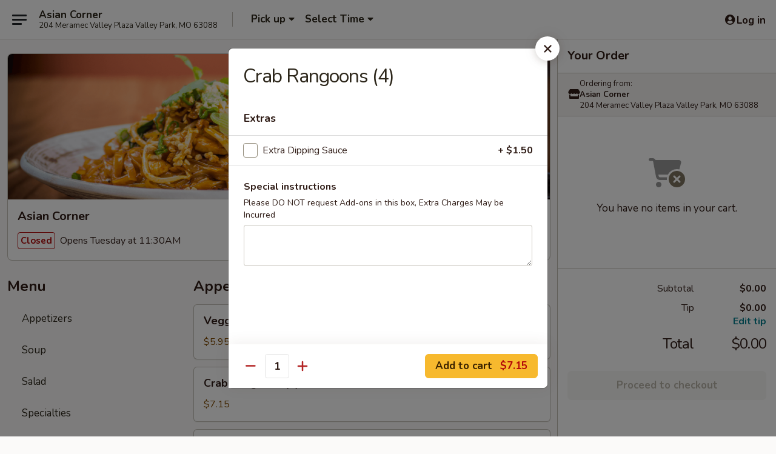

--- FILE ---
content_type: text/html; charset=UTF-8
request_url: https://order.stlouisrestaurantreview.com/asiancornerstl/order/main/popular-items/crab-rangoons-4
body_size: 25959
content:
<!DOCTYPE html>

<html class="no-js css-scroll" lang="en">
	<head>
		<meta charset="utf-8" />
		<meta http-equiv="X-UA-Compatible" content="IE=edge,chrome=1" />

				<title>Asian Corner | Crab Rangoons (4) | Popular Items</title>
		<meta name="description" content="Order online for takeout: Crab Rangoons (4) from Asian Corner. Serving the best Thai &amp; Asian in Valley Park, MO." />		<meta name="keywords" content="Asian Corner, Asian Corner Valley Park, Asian Corner menu, Valley Park delivery, Valley Park restaurants" />		<meta name="viewport" content="width=device-width, initial-scale=1.0">

		<meta property="og:type" content="website">
		<meta property="og:title" content="Asian Corner | Crab Rangoons (4) | Popular Items">
		<meta property="og:description" content="Order online for takeout: Crab Rangoons (4) from Asian Corner. Serving the best Thai &amp; Asian in Valley Park, MO.">

		<meta name="twitter:card" content="summary_large_image">
		<meta name="twitter:title" content="Asian Corner | Crab Rangoons (4) | Popular Items">
		<meta name="twitter:description" content="Order online for takeout: Crab Rangoons (4) from Asian Corner. Serving the best Thai &amp; Asian in Valley Park, MO.">
					<meta property="og:image" content="https://ehc-west-0-bucket.s3.us-west-2.amazonaws.com/web/documents/asiancornerstl/" />
			<meta name="twitter:image" content="https://ehc-west-0-bucket.s3.us-west-2.amazonaws.com/web/documents/asiancornerstl/" />
		
		<meta name="apple-mobile-web-app-status-bar-style" content="black">
		<meta name="mobile-web-app-capable" content="yes">
					<link rel="canonical" href="https://order.stlouisrestaurantreview.com/asiancornerstl/menu"/>
						<link rel="shortcut icon" href="https://imagedelivery.net/9lr8zq_Jvl7h6OFWqEi9IA/59ebf69d-7811-4f48-1ec4-3c89c65e3d00/public" type="image/png" />
			
		<link type="text/css" rel="stylesheet" href="/min/g=css4.0&amp;1761152037" />
		<link rel="stylesheet" href="//ajax.googleapis.com/ajax/libs/jqueryui/1.10.1/themes/base/minified/jquery-ui.min.css" />
		<link href='//fonts.googleapis.com/css?family=Open+Sans:400italic,400,700' rel='stylesheet' type='text/css' />
		<script src="https://kit.fontawesome.com/a4edb6363d.js" crossorigin="anonymous"></script>

		<style>
								.home_hero, .menu_hero{ background-image: url(https://imagedelivery.net/9lr8zq_Jvl7h6OFWqEi9IA/661ab76d-e103-494f-e97c-707099a8c700/public); }
					@media
					(-webkit-min-device-pixel-ratio: 1.25),
					(min-resolution: 120dpi){
						/* Retina header*/
						.home_hero, .menu_hero{ background-image: url(https://imagedelivery.net/9lr8zq_Jvl7h6OFWqEi9IA/40c406ff-7b51-4b2d-60dc-427a31053900/public); }
					}
															/*body{  } */

					
.backbgbox {
background-position:center;
background-repeat:no-repeat
}		</style>

		<style type="text/css">div.menuItem_2710309, li.menuItem_2710309, div.menuItem_2710310, li.menuItem_2710310, div.menuItem_2710311, li.menuItem_2710311, div.menuItem_2710313, li.menuItem_2710313, div.menuItem_2710314, li.menuItem_2710314, div.menuItem_2710316, li.menuItem_2710316, div.menuItem_2710317, li.menuItem_2710317, div.menuItem_2710318, li.menuItem_2710318, div.menuItem_2710319, li.menuItem_2710319, div.menuItem_2710320, li.menuItem_2710320, div.menuItem_2710321, li.menuItem_2710321, div.menuItem_2710323, li.menuItem_2710323, div.menuItem_2710324, li.menuItem_2710324, div.menuItem_2710325, li.menuItem_2710325, div.menuItem_2710326, li.menuItem_2710326, div.menuItem_2710327, li.menuItem_2710327 {display:none !important;}</style><script type="text/javascript">window.UNAVAILABLE_MENU_IDS = [2710309,2710310,2710311,2710313,2710314,2710316,2710317,2710318,2710319,2710320,2710321,2710323,2710324,2710325,2710326,2710327]</script>
		<script type="text/javascript">
			var UrlTag = "asiancornerstl";
			var template = 'defaultv4';
			var formname = 'ordering3';
			var menulink = 'https://order.stlouisrestaurantreview.com/asiancornerstl/order/main';
			var checkoutlink = 'https://order.stlouisrestaurantreview.com/asiancornerstl/checkout';
		</script>
		<script>
			/* http://writing.colin-gourlay.com/safely-using-ready-before-including-jquery/ */
			(function(w,d,u){w.readyQ=[];w.bindReadyQ=[];function p(x,y){if(x=="ready"){w.bindReadyQ.push(y);}else{w.readyQ.push(x);}};var a={ready:p,bind:p};w.$=w.jQuery=function(f){if(f===d||f===u){return a}else{p(f)}}})(window,document)
		</script>

		<script type="application/ld+json">{
    "@context": "http://schema.org",
    "@type": "Menu",
    "url": "https://order.stlouisrestaurantreview.com/asiancornerstl/order/main",
    "mainEntityOfPage": "https://order.stlouisrestaurantreview.com/asiancornerstl/order/main",
    "inLanguage": "English",
    "name": "Main",
    "hasMenuSection": [
        {
            "@type": "MenuSection",
            "url": "https://order.stlouisrestaurantreview.com/asiancornerstl/menu",
            "name": "Popular Items",
            "hasMenuItem": [
                {
                    "@type": "MenuItem",
                    "name": "Crab Rangoons (4)",
                    "url": "https://order.stlouisrestaurantreview.com/asiancornerstl/menu"
                }
            ]
        }
    ]
}</script>
<!-- Google Tag Manager -->
<script>
	window.dataLayer = window.dataLayer || [];
	let data = {
		account: 'asiancornerstl',
		context: 'direct',
		templateVersion: 4,
		rid: 282	}
		dataLayer.push(data);
	(function(w,d,s,l,i){w[l]=w[l]||[];w[l].push({'gtm.start':
		new Date().getTime(),event:'gtm.js'});var f=d.getElementsByTagName(s)[0],
		j=d.createElement(s),dl=l!='dataLayer'?'&l='+l:'';j.async=true;j.src=
		'https://www.googletagmanager.com/gtm.js?id='+i+dl;f.parentNode.insertBefore(j,f);
		})(window,document,'script','dataLayer','GTM-K9P93M');

	function gtag() { dataLayer.push(arguments); }
</script>

	
	<script>
		
		gtag('js', new Date());

		
		
			</script>

		<link href="https://fonts.googleapis.com/css?family=Open+Sans:400,600,700|Nunito:400,700" rel="stylesheet" />
	</head>

	<body
		data-event-on:customer_registered="window.location.reload()"
		data-event-on:customer_logged_in="window.location.reload()"
		data-event-on:customer_logged_out="window.location.reload()"
	>
		<a class="skip-to-content-link" href="#main">Skip to content</a>
				<!-- Google Tag Manager (noscript) -->
		<noscript><iframe src="https://www.googletagmanager.com/ns.html?id=GTM-K9P93M" height="0" width="0" style="display:none;visibility:hidden"></iframe></noscript>
		<!-- End Google Tag Manager (noscript) -->
						<!-- wrapper starts -->
		<div class="wrapper">
			<div style="grid-area: header-announcements">
				<div id="upgradeBrowserBanner" class="alert alert-warning mb-0 rounded-0 py-4" style="display:none;">
	<div class="alert-icon"><i class="fas fa-warning" aria-hidden="true"></i></div>
	<div>
		<strong>We're sorry, but the Web browser you are using is not supported.</strong> <br/> Please upgrade your browser or try a different one to use this Website. Supported browsers include:<br/>
		<ul class="list-unstyled">
			<li class="mt-2"><a href="https://www.google.com/chrome" target="_blank" class="simple-link"><i class="fab fa-chrome"></i> Chrome</a></li>
			<li class="mt-2"><a href="https://www.mozilla.com/firefox/upgrade.html" target="_blank" class="simple-link"><i class="fab fa-firefox"></i> Firefox</a></li>
			<li class="mt-2"><a href="https://www.microsoft.com/en-us/windows/microsoft-edge" target="_blank" class="simple-link"><i class="fab fa-edge"></i> Edge</a></li>
			<li class="mt-2"><a href="http://www.apple.com/safari/" target="_blank" class="simple-link"><i class="fab fa-safari"></i> Safari</a></li>
		</ul>
	</div>
</div>
<script>
	var ua = navigator.userAgent;
	var match = ua.match(/Firefox\/([0-9]+)\./);
	var firefoxVersion = match ? parseInt(match[1]) : 1000;
	var match = ua.match(/Chrome\/([0-9]+)\./);
	var chromeVersion = match ? parseInt(match[1]) : 1000;
	var isIE = ua.indexOf('MSIE') > -1 || ua.indexOf('Trident') > -1;
	var upgradeBrowserBanner = document.getElementById('upgradeBrowserBanner');
	var isMatchesSupported = typeof(upgradeBrowserBanner.matches)!="undefined";
	var isEntriesSupported = typeof(Object.entries)!="undefined";
	//Safari version is verified with isEntriesSupported
	if (isIE || !isMatchesSupported || !isEntriesSupported || firefoxVersion <= 46 || chromeVersion <= 53) {
		upgradeBrowserBanner.style.display = 'flex';
	}
</script>				
				<!-- get closed sign if applicable. -->
				
				
							</div>

						<div class="headerAndWtype" style="grid-area: header">
				<!-- Header Starts -->
				<header class="header">
										<div class="d-flex flex-column align-items-start flex-md-row align-items-md-center">
												<div class="logo_name_alt flex-shrink-0 d-flex align-items-center align-self-stretch pe-6 pe-md-0">
							
	<button
		type="button"
		class="eds_button btn btn-outline eds_button--shape-default eds_menu_button"
		data-bs-toggle="offcanvas" data-bs-target="#side-menu" aria-controls="side-menu" aria-label="Main menu"	><span aria-hidden="true"></span> <span aria-hidden="true"></span> <span aria-hidden="true"></span></button>

	
							<div class="d-flex flex-column align-items-center mx-auto align-items-md-start mx-md-0">
								<a
									class="eds-display-text-title-xs text-truncate title-container"
									href="https://order.stlouisrestaurantreview.com/asiancornerstl"
								>
									Asian Corner								</a>

																	<span class="eds-copy-text-s-regular text-center text-md-start address-container" title="204 Meramec Valley Plaza Valley Park, MO 63088">
										204 Meramec Valley Plaza Valley Park, MO 63088									</span>
															</div>
						</div>

																			<div class="eds-display-text-title-s d-none d-md-block border-start mx-4" style="width: 0">&nbsp;</div>

							<div class="header_order_options d-flex align-items-center  w-100 p-2p5 p-md-0">
																<div class="what">
									<button
	type="button"
	class="border-0 bg-transparent text-start"
	data-bs-toggle="modal"
	data-bs-target="#modal-order-options"
	aria-expanded="false"
	style="min-height: 44px"
>
	<div class="d-flex align-items-baseline gap-2">
		<div class="otype-name-label eds-copy-text-l-bold text-truncate" style="flex: 1" data-order-type-label>
			Pick up		</div>

		<i class="fa fa-fw fa-caret-down"></i>
	</div>

	<div
		class="otype-picker-label otype-address-label eds-interface-text-m-regular text-truncate hidden"
	>
			</div>
</button>

<script>
	$(function() {
		var $autoCompleteInputs = $('[data-autocomplete-address]');
		if ($autoCompleteInputs && $autoCompleteInputs.length) {
			$autoCompleteInputs.each(function() {
				let $input = $(this);
				let $deliveryAddressContainer = $input.parents('.deliveryAddressContainer').first();
				$input.autocomplete({
					source   : addressAC,
					minLength: 3,
					delay    : 300,
					select   : function(event, ui) {
						$.getJSON('/' + UrlTag + '/?form=addresslookup', {
							id: ui.item.id,
						}, function(data) {
							let location = data
							if (location.address.street.endsWith('Trl')) {
								location.address.street = location.address.street.replace('Trl', 'Trail')
							}
							let autoCompleteSuccess = $input.data('autocomplete-success');
							if (autoCompleteSuccess) {
								let autoCompleteSuccessFunction = window[autoCompleteSuccess];
								if (typeof autoCompleteSuccessFunction == "function") {
									autoCompleteSuccessFunction(location);
								}
							}

							let address = location.address

							$('#add-address-city, [data-autocompleted-city]').val(address.city)
							$('#add-address-state, [data-autocompleted-state]').val(address.stateCode)
							$('#add-address-zip, [data-autocompleted-zip]').val(address.postalCode)
							$('#add-address-latitude, [data-autocompleted-latitude]').val(location.position.lat)
							$('#add-address-longitude, [data-autocompleted-longitude]').val(location.position.lng)
							let streetAddress = (address.houseNumber || '') + ' ' + (address.street || '');
							$('#street-address-1, [data-autocompleted-street-address]').val(streetAddress)
							validateAddress($deliveryAddressContainer);
						})
					},
				})
				$input.attr('autocomplete', 'street-address')
			});
		}

		// autocomplete using Address autocomplete
		// jquery autocomplete needs 2 fields: title and value
		// id holds the LocationId which can be used at a later stage to get the coordinate of the selected choice
		function addressAC(query, callback) {
			//we don't actually want to search until they've entered the street number and at least one character
			words = query.term.trim().split(' ')
			if (words.length < 2) {
				return false
			}

			$.getJSON('/' + UrlTag + '/?form=addresssuggest', { q: query.term }, function(data) {
				var addresses = data.items
				addresses = addresses.map(addr => {
					if ((addr.address.label || '').endsWith('Trl')) {
						addr.address.label = addr.address.label.replace('Trl', 'Trail')
					}
					let streetAddress = (addr.address.label || '')
					return {
						label: streetAddress,
						value: streetAddress,
						id   : addr.id,
					}
				})

				return callback(addresses)
			})
		}

				$('[data-address-from-current-loc]').on('click', function(e) {
			let $streetAddressContainer = $(this).parents('.street-address-container').first();
			let $deliveryAddressContainer = $(this).parents('.deliveryAddressContainer').first();
			e.preventDefault();
			if(navigator.geolocation) {
				navigator.geolocation.getCurrentPosition(position => {
					$.getJSON('/' + UrlTag + '/?form=addresssuggest', {
						at: position.coords.latitude + "," + position.coords.longitude
					}, function(data) {
						let location = data.items[0];
						let address = location.address
						$streetAddressContainer.find('.input-street-address').val((address.houseNumber ? address.houseNumber : '') + ' ' + (address.street ? address.street : ''));
						$('#add-address-city').val(address.city ? address.city : '');
						$('#add-address-state').val(address.state ? address.state : '');
						$('#add-address-zip').val(address.postalCode ? address.postalCode : '');
						$('#add-address-latitude').val(location.position.lat ? location.position.lat : '');
						$('#add-address-longitude').val(location.position.lng ? location.position.lng : '');
						validateAddress($deliveryAddressContainer, 0);
					});
				});
			} else {
				alert("Geolocation is not supported by this browser!");
			}
		});
	});

	function autoCompleteSuccess(location)
	{
		if (location && location.address) {
			let address = location.address

			let streetAddress = (address.houseNumber || '') + ' ' + (address.street || '');
			$.ajax({
				url: '/' + UrlTag + '/?form=saveformfields',
				data: {
					'param_full~address_s_n_255': streetAddress + ', ' + address.city + ', ' + address.state,
					'param_street~address_s_n_255': streetAddress,
					'param_city_s_n_90': address.city,
					'param_state_s_n_2': address.state,
					'param_zip~code_z_n_10': address.postalCode,
				}
			});
		}
	}
</script>
								</div>

																									<div class="when showcheck_parent">
																				<div class="ordertimetypes ">
	<button
		type="button"
		class="border-0 bg-transparent text-start loadable-content"
		data-bs-toggle="modal"
		data-bs-target="#modal-order-time"
		aria-expanded="false"
		style="min-height: 44px"
		data-change-label-to-later-date
	>
		<div class="d-flex align-items-baseline gap-2">
			<div class="eds-copy-text-l-bold text-truncate flex-fill" data-otype-time-day>
								Select Time			</div>

			<i class="fa fa-fw fa-caret-down"></i>
		</div>

		<div
			class="otype-picker-label otype-picker-time eds-interface-text-m-regular text-truncate hidden"
			data-otype-time
		>
			Later		</div>
	</button>
</div>
									</div>
															</div>
						
												<div class="position-absolute top-0 end-0 pe-2 py-2p5">
							
	<div id="login-status" >
					
	<button
		type="button"
		class="eds_button btn btn-outline eds_button--shape-default px-2 text-nowrap"
		aria-label="Log in" style="color: currentColor" data-bs-toggle="modal" data-bs-target="#login-modal"	><i
		class="eds_icon fa fa-lg fa-fw fa-user-circle d-block d-lg-none"
		style="font-family: &quot;Font Awesome 5 Pro&quot;; "	></i>

	 <div class="d-none d-lg-flex align-items-baseline gap-2">
	<i
		class="eds_icon fa fa-fw fa-user-circle"
		style="font-family: &quot;Font Awesome 5 Pro&quot;; "	></i>

	<div class="profile-container text-truncate">Log in</div></div></button>

				</div>

							</div>
					</div>

															
	<aside		data-eds-id="6912069ae64f4"
		class="eds_side_menu offcanvas offcanvas-start text-dark "
		tabindex="-1"
				id="side-menu" data-event-on:menu_selected="this.dispatchEvent(new CustomEvent('eds.hide'))" data-event-on:category_selected="this.dispatchEvent(new CustomEvent('eds.hide'))"	>
		
		<div class="eds_side_menu-body offcanvas-body d-flex flex-column p-0 css-scroll">
										<div
					class="eds_side_menu-close position-absolute top-0 end-0 pt-3 pe-3 "
					style="z-index: 1"
				>
					
	<button
		type="button"
		class="eds_button btn btn-outline-secondary eds_button--shape-circle"
		data-bs-dismiss="offcanvas" data-bs-target="[data-eds-id=&quot;6912069ae64f4&quot;]" aria-label="Close"	><i
		class="eds_icon fa fa-fw fa-close"
		style="font-family: &quot;Font Awesome 5 Pro&quot;; "	></i></button>

					</div>
			
			<div class="restaurant-info border-bottom border-light p-3">
							<p class="eds-display-text-title-xs mb-0 me-2 pe-4">Asian Corner</p>

			<div class="eds-copy-text-s-regular me-2 pe-4">
			204 Meramec Valley Plaza Valley Park, MO 63088		</div>
						</div>

																	
	<div class="border-bottom border-light p-3">
		
		
			<details
				class="eds_list eds_list--border-none" open				data-menu-id="21806"
									data-event-on:document_ready="this.open = localStorage.getItem('menu-open-21806') !== 'false'"
										onclick="localStorage.setItem('menu-open-21806', !this.open)"
							>
									<summary class="eds-copy-text-l-regular list-unstyled rounded-3 mb-1 " tabindex="0">
						<h2 class="eds-display-text-title-m m-0 p-0">
															
	<i
		class="eds_icon fas fa-fw fa-chevron-right"
		style="font-family: &quot;Font Awesome 5 Pro&quot;; "	></i>

															Menu
						</h2>
					</summary>
										<div class="mb-3"></div>
				
																		
									<a
						class="eds_list-item eds-copy-text-l-regular list-unstyled rounded-3 mb-1 px-3 px-lg-4 py-2p5 d-flex "
						data-event-on:category_pinned="(category) => $(this).toggleClass('active', category.id === '282864')"
						href="https://order.stlouisrestaurantreview.com/asiancornerstl/order/main/appetizers"
						onclick="if (!event.ctrlKey) {
							const currentMenuIsActive = true || $(this).closest('details').find('summary').hasClass('active');
							if (currentMenuIsActive) {
								app.event.emit('category_selected', { id: '282864' });
							} else {
								app.event.emit('menu_selected', { menu_id: '21806', menu_description: &quot;&quot;, category_id: '282864' });
							}
															return false;
													}"
					>
						Appetizers											</a>
									<a
						class="eds_list-item eds-copy-text-l-regular list-unstyled rounded-3 mb-1 px-3 px-lg-4 py-2p5 d-flex "
						data-event-on:category_pinned="(category) => $(this).toggleClass('active', category.id === '282865')"
						href="https://order.stlouisrestaurantreview.com/asiancornerstl/order/main/soup"
						onclick="if (!event.ctrlKey) {
							const currentMenuIsActive = true || $(this).closest('details').find('summary').hasClass('active');
							if (currentMenuIsActive) {
								app.event.emit('category_selected', { id: '282865' });
							} else {
								app.event.emit('menu_selected', { menu_id: '21806', menu_description: &quot;&quot;, category_id: '282865' });
							}
															return false;
													}"
					>
						Soup											</a>
									<a
						class="eds_list-item eds-copy-text-l-regular list-unstyled rounded-3 mb-1 px-3 px-lg-4 py-2p5 d-flex "
						data-event-on:category_pinned="(category) => $(this).toggleClass('active', category.id === '282866')"
						href="https://order.stlouisrestaurantreview.com/asiancornerstl/order/main/salad"
						onclick="if (!event.ctrlKey) {
							const currentMenuIsActive = true || $(this).closest('details').find('summary').hasClass('active');
							if (currentMenuIsActive) {
								app.event.emit('category_selected', { id: '282866' });
							} else {
								app.event.emit('menu_selected', { menu_id: '21806', menu_description: &quot;&quot;, category_id: '282866' });
							}
															return false;
													}"
					>
						Salad											</a>
									<a
						class="eds_list-item eds-copy-text-l-regular list-unstyled rounded-3 mb-1 px-3 px-lg-4 py-2p5 d-flex "
						data-event-on:category_pinned="(category) => $(this).toggleClass('active', category.id === '282867')"
						href="https://order.stlouisrestaurantreview.com/asiancornerstl/order/main/specialties"
						onclick="if (!event.ctrlKey) {
							const currentMenuIsActive = true || $(this).closest('details').find('summary').hasClass('active');
							if (currentMenuIsActive) {
								app.event.emit('category_selected', { id: '282867' });
							} else {
								app.event.emit('menu_selected', { menu_id: '21806', menu_description: &quot;&quot;, category_id: '282867' });
							}
															return false;
													}"
					>
						Specialties											</a>
									<a
						class="eds_list-item eds-copy-text-l-regular list-unstyled rounded-3 mb-1 px-3 px-lg-4 py-2p5 d-flex "
						data-event-on:category_pinned="(category) => $(this).toggleClass('active', category.id === '282868')"
						href="https://order.stlouisrestaurantreview.com/asiancornerstl/order/main/fried-rice"
						onclick="if (!event.ctrlKey) {
							const currentMenuIsActive = true || $(this).closest('details').find('summary').hasClass('active');
							if (currentMenuIsActive) {
								app.event.emit('category_selected', { id: '282868' });
							} else {
								app.event.emit('menu_selected', { menu_id: '21806', menu_description: &quot;&quot;, category_id: '282868' });
							}
															return false;
													}"
					>
						Fried Rice											</a>
									<a
						class="eds_list-item eds-copy-text-l-regular list-unstyled rounded-3 mb-1 px-3 px-lg-4 py-2p5 d-flex "
						data-event-on:category_pinned="(category) => $(this).toggleClass('active', category.id === '282869')"
						href="https://order.stlouisrestaurantreview.com/asiancornerstl/order/main/noodle"
						onclick="if (!event.ctrlKey) {
							const currentMenuIsActive = true || $(this).closest('details').find('summary').hasClass('active');
							if (currentMenuIsActive) {
								app.event.emit('category_selected', { id: '282869' });
							} else {
								app.event.emit('menu_selected', { menu_id: '21806', menu_description: &quot;&quot;, category_id: '282869' });
							}
															return false;
													}"
					>
						Noodle											</a>
									<a
						class="eds_list-item eds-copy-text-l-regular list-unstyled rounded-3 mb-1 px-3 px-lg-4 py-2p5 d-flex "
						data-event-on:category_pinned="(category) => $(this).toggleClass('active', category.id === '282871')"
						href="https://order.stlouisrestaurantreview.com/asiancornerstl/order/main/entree"
						onclick="if (!event.ctrlKey) {
							const currentMenuIsActive = true || $(this).closest('details').find('summary').hasClass('active');
							if (currentMenuIsActive) {
								app.event.emit('category_selected', { id: '282871' });
							} else {
								app.event.emit('menu_selected', { menu_id: '21806', menu_description: &quot;&quot;, category_id: '282871' });
							}
															return false;
													}"
					>
						Entree											</a>
									<a
						class="eds_list-item eds-copy-text-l-regular list-unstyled rounded-3 mb-1 px-3 px-lg-4 py-2p5 d-flex "
						data-event-on:category_pinned="(category) => $(this).toggleClass('active', category.id === '282870')"
						href="https://order.stlouisrestaurantreview.com/asiancornerstl/order/main/curry"
						onclick="if (!event.ctrlKey) {
							const currentMenuIsActive = true || $(this).closest('details').find('summary').hasClass('active');
							if (currentMenuIsActive) {
								app.event.emit('category_selected', { id: '282870' });
							} else {
								app.event.emit('menu_selected', { menu_id: '21806', menu_description: &quot;&quot;, category_id: '282870' });
							}
															return false;
													}"
					>
						Curry											</a>
									<a
						class="eds_list-item eds-copy-text-l-regular list-unstyled rounded-3 mb-1 px-3 px-lg-4 py-2p5 d-flex "
						data-event-on:category_pinned="(category) => $(this).toggleClass('active', category.id === '282872')"
						href="https://order.stlouisrestaurantreview.com/asiancornerstl/order/main/dessert"
						onclick="if (!event.ctrlKey) {
							const currentMenuIsActive = true || $(this).closest('details').find('summary').hasClass('active');
							if (currentMenuIsActive) {
								app.event.emit('category_selected', { id: '282872' });
							} else {
								app.event.emit('menu_selected', { menu_id: '21806', menu_description: &quot;&quot;, category_id: '282872' });
							}
															return false;
													}"
					>
						Dessert											</a>
									<a
						class="eds_list-item eds-copy-text-l-regular list-unstyled rounded-3 mb-1 px-3 px-lg-4 py-2p5 d-flex "
						data-event-on:category_pinned="(category) => $(this).toggleClass('active', category.id === '282873')"
						href="https://order.stlouisrestaurantreview.com/asiancornerstl/order/main/side-order"
						onclick="if (!event.ctrlKey) {
							const currentMenuIsActive = true || $(this).closest('details').find('summary').hasClass('active');
							if (currentMenuIsActive) {
								app.event.emit('category_selected', { id: '282873' });
							} else {
								app.event.emit('menu_selected', { menu_id: '21806', menu_description: &quot;&quot;, category_id: '282873' });
							}
															return false;
													}"
					>
						Side Order											</a>
									<a
						class="eds_list-item eds-copy-text-l-regular list-unstyled rounded-3 mb-1 px-3 px-lg-4 py-2p5 d-flex "
						data-event-on:category_pinned="(category) => $(this).toggleClass('active', category.id === '282874')"
						href="https://order.stlouisrestaurantreview.com/asiancornerstl/order/main/lunch-special"
						onclick="if (!event.ctrlKey) {
							const currentMenuIsActive = true || $(this).closest('details').find('summary').hasClass('active');
							if (currentMenuIsActive) {
								app.event.emit('category_selected', { id: '282874' });
							} else {
								app.event.emit('menu_selected', { menu_id: '21806', menu_description: &quot;&quot;, category_id: '282874' });
							}
															return false;
													}"
					>
						Lunch Special											</a>
									<a
						class="eds_list-item eds-copy-text-l-regular list-unstyled rounded-3 mb-1 px-3 px-lg-4 py-2p5 d-flex "
						data-event-on:category_pinned="(category) => $(this).toggleClass('active', category.id === '286403')"
						href="https://order.stlouisrestaurantreview.com/asiancornerstl/order/main/soft-drinks"
						onclick="if (!event.ctrlKey) {
							const currentMenuIsActive = true || $(this).closest('details').find('summary').hasClass('active');
							if (currentMenuIsActive) {
								app.event.emit('category_selected', { id: '286403' });
							} else {
								app.event.emit('menu_selected', { menu_id: '21806', menu_description: &quot;&quot;, category_id: '286403' });
							}
															return false;
													}"
					>
						Soft Drinks											</a>
							</details>
		
			</div>

						
																	<nav>
							<ul class="eds_list eds_list--border-none border-bottom">
	<li class="eds_list-item">
		<a class="d-block p-3 " href="https://order.stlouisrestaurantreview.com/asiancornerstl">
			Home		</a>
	</li>

		
	
			<li class="eds_list-item">
			<a class="d-block p-3 " href="https://order.stlouisrestaurantreview.com/asiancornerstl/locationinfo">
				Location &amp; Hours			</a>
		</li>
	
	<li class="eds_list-item">
		<a class="d-block p-3 " href="https://order.stlouisrestaurantreview.com/asiancornerstl/contact">
			Contact
		</a>
	</li>
</ul>
						</nav>

												<div class="eds-copy-text-s-regular p-3 d-lg-none">
							
<ul class="list-unstyled d-flex gap-2">
	</ul>

<div><a href="http://stlouisrestaurantreview.com">&copy; 2025 Online Ordering by St Louis Restaurant Review</a></div>

<ul class="list-unstyled mb-0 pt-3">
	<li><a href="https://order.stlouisrestaurantreview.com/asiancornerstl/reportbug">Technical Support</a></li>
	<li><a href="https://order.stlouisrestaurantreview.com/asiancornerstl/privacy">Privacy Policy</a></li>
	<li><a href="https://order.stlouisrestaurantreview.com/asiancornerstl/tos">Terms of Service</a></li>
	<li><a href="https://order.stlouisrestaurantreview.com/asiancornerstl/accessibility">Accessibility</a></li>
</ul>

This site is protected by reCAPTCHA and the Google <a href="https://policies.google.com/privacy">Privacy Policy</a> and <a href="https://policies.google.com/terms">Terms of Service</a> apply.
						</div>		</div>

		<script>
		{
			const container = document.querySelector('[data-eds-id="6912069ae64f4"]');

						['show', 'hide', 'toggle', 'dispose'].forEach((eventName) => {
				container.addEventListener(`eds.${eventName}`, (e) => {
					bootstrap.Offcanvas.getOrCreateInstance(container)[eventName](
						...(Array.isArray(e.detail) ? e.detail : [e.detail])
					);
				});
			});
		}
		</script>
	</aside>

					</header>
			</div>

										<div class="container p-0" style="grid-area: hero">
					<section class="hero">
												<div class="menu_hero backbgbox position-relative" role="img" aria-label="Image of food offered at the restaurant">
													</div>

													<div class="p-3">
								<div class="pb-1">
									<h1 role="heading" aria-level="2" class="eds-display-text-title-s m-0 p-0">Asian Corner</h1>
																	</div>

								<div class="d-sm-flex align-items-baseline">
																			<div class="mt-2">
											
	<span
		class="eds_label eds_label--variant-error eds-interface-text-m-bold me-1 text-nowrap"
			>
		Closed	</span>

	Opens Tuesday at 11:30AM										</div>
									
									<div class="d-flex gap-2 ms-sm-auto mt-2">
																					
					<a
				class="eds_button btn btn-outline-secondary btn-sm col text-nowrap"
				href="https://order.stlouisrestaurantreview.com/asiancornerstl/locationinfo?lid=18017"
							>
				
	<i
		class="eds_icon fa fa-fw fa-info-circle"
		style="font-family: &quot;Font Awesome 5 Pro&quot;; "	></i>

	 Store info
			</a>
		
												
										
																			</div>
								</div>
							</div>
											</section>
				</div>
			
						
										<div
					class="fixed_submit d-lg-none hidden pwa-pb-md-down"
					data-event-on:cart_updated="({ items }) => $(this).toggleClass('hidden', !items)"
				>
					<div
						data-async-on-event="order_type_updated, cart_updated"
						data-async-action="https://order.stlouisrestaurantreview.com/asiancornerstl//ajax/?form=minimum_order_value_warning&component=add_more"
						data-async-method="get"
					>
											</div>

					<div class="p-3">
						<button class="btn btn-primary btn-lg w-100" onclick="app.event.emit('show_cart')">
							View cart							<span
								class="eds-interface-text-m-regular"
								data-event-on:cart_updated="({ items, subtotal }) => {
									$(this).text(`(${items} ${items === 1 ? 'item' : 'items'}, ${subtotal})`);
								}"
							>
								(0 items, $0.00)
							</span>
						</button>
					</div>
				</div>
			
									<!-- Header ends -->
<main class="main_content menucategory_page pb-5" id="main">
	<div class="container">
		
		<div class="row menu_wrapper menu_category_wrapper menu_wrapper--no-menu-tabs">
			<section class="col-xl-4 d-none d-xl-block">
				
				<div id="location-menu" data-event-on:menu_items_loaded="$(this).stickySidebar('updateSticky')">
															
	<div >
		
		
			<details
				class="eds_list eds_list--border-none" open				data-menu-id="21806"
							>
									<summary class="eds-copy-text-l-regular list-unstyled rounded-3 mb-1 pe-none" tabindex="0">
						<h2 class="eds-display-text-title-m m-0 p-0">
														Menu
						</h2>
					</summary>
										<div class="mb-3"></div>
				
																		
									<a
						class="eds_list-item eds-copy-text-l-regular list-unstyled rounded-3 mb-1 px-3 px-lg-4 py-2p5 d-flex "
						data-event-on:category_pinned="(category) => $(this).toggleClass('active', category.id === '282864')"
						href="https://order.stlouisrestaurantreview.com/asiancornerstl/order/main/appetizers"
						onclick="if (!event.ctrlKey) {
							const currentMenuIsActive = true || $(this).closest('details').find('summary').hasClass('active');
							if (currentMenuIsActive) {
								app.event.emit('category_selected', { id: '282864' });
							} else {
								app.event.emit('menu_selected', { menu_id: '21806', menu_description: &quot;&quot;, category_id: '282864' });
							}
															return false;
													}"
					>
						Appetizers											</a>
									<a
						class="eds_list-item eds-copy-text-l-regular list-unstyled rounded-3 mb-1 px-3 px-lg-4 py-2p5 d-flex "
						data-event-on:category_pinned="(category) => $(this).toggleClass('active', category.id === '282865')"
						href="https://order.stlouisrestaurantreview.com/asiancornerstl/order/main/soup"
						onclick="if (!event.ctrlKey) {
							const currentMenuIsActive = true || $(this).closest('details').find('summary').hasClass('active');
							if (currentMenuIsActive) {
								app.event.emit('category_selected', { id: '282865' });
							} else {
								app.event.emit('menu_selected', { menu_id: '21806', menu_description: &quot;&quot;, category_id: '282865' });
							}
															return false;
													}"
					>
						Soup											</a>
									<a
						class="eds_list-item eds-copy-text-l-regular list-unstyled rounded-3 mb-1 px-3 px-lg-4 py-2p5 d-flex "
						data-event-on:category_pinned="(category) => $(this).toggleClass('active', category.id === '282866')"
						href="https://order.stlouisrestaurantreview.com/asiancornerstl/order/main/salad"
						onclick="if (!event.ctrlKey) {
							const currentMenuIsActive = true || $(this).closest('details').find('summary').hasClass('active');
							if (currentMenuIsActive) {
								app.event.emit('category_selected', { id: '282866' });
							} else {
								app.event.emit('menu_selected', { menu_id: '21806', menu_description: &quot;&quot;, category_id: '282866' });
							}
															return false;
													}"
					>
						Salad											</a>
									<a
						class="eds_list-item eds-copy-text-l-regular list-unstyled rounded-3 mb-1 px-3 px-lg-4 py-2p5 d-flex "
						data-event-on:category_pinned="(category) => $(this).toggleClass('active', category.id === '282867')"
						href="https://order.stlouisrestaurantreview.com/asiancornerstl/order/main/specialties"
						onclick="if (!event.ctrlKey) {
							const currentMenuIsActive = true || $(this).closest('details').find('summary').hasClass('active');
							if (currentMenuIsActive) {
								app.event.emit('category_selected', { id: '282867' });
							} else {
								app.event.emit('menu_selected', { menu_id: '21806', menu_description: &quot;&quot;, category_id: '282867' });
							}
															return false;
													}"
					>
						Specialties											</a>
									<a
						class="eds_list-item eds-copy-text-l-regular list-unstyled rounded-3 mb-1 px-3 px-lg-4 py-2p5 d-flex "
						data-event-on:category_pinned="(category) => $(this).toggleClass('active', category.id === '282868')"
						href="https://order.stlouisrestaurantreview.com/asiancornerstl/order/main/fried-rice"
						onclick="if (!event.ctrlKey) {
							const currentMenuIsActive = true || $(this).closest('details').find('summary').hasClass('active');
							if (currentMenuIsActive) {
								app.event.emit('category_selected', { id: '282868' });
							} else {
								app.event.emit('menu_selected', { menu_id: '21806', menu_description: &quot;&quot;, category_id: '282868' });
							}
															return false;
													}"
					>
						Fried Rice											</a>
									<a
						class="eds_list-item eds-copy-text-l-regular list-unstyled rounded-3 mb-1 px-3 px-lg-4 py-2p5 d-flex "
						data-event-on:category_pinned="(category) => $(this).toggleClass('active', category.id === '282869')"
						href="https://order.stlouisrestaurantreview.com/asiancornerstl/order/main/noodle"
						onclick="if (!event.ctrlKey) {
							const currentMenuIsActive = true || $(this).closest('details').find('summary').hasClass('active');
							if (currentMenuIsActive) {
								app.event.emit('category_selected', { id: '282869' });
							} else {
								app.event.emit('menu_selected', { menu_id: '21806', menu_description: &quot;&quot;, category_id: '282869' });
							}
															return false;
													}"
					>
						Noodle											</a>
									<a
						class="eds_list-item eds-copy-text-l-regular list-unstyled rounded-3 mb-1 px-3 px-lg-4 py-2p5 d-flex "
						data-event-on:category_pinned="(category) => $(this).toggleClass('active', category.id === '282871')"
						href="https://order.stlouisrestaurantreview.com/asiancornerstl/order/main/entree"
						onclick="if (!event.ctrlKey) {
							const currentMenuIsActive = true || $(this).closest('details').find('summary').hasClass('active');
							if (currentMenuIsActive) {
								app.event.emit('category_selected', { id: '282871' });
							} else {
								app.event.emit('menu_selected', { menu_id: '21806', menu_description: &quot;&quot;, category_id: '282871' });
							}
															return false;
													}"
					>
						Entree											</a>
									<a
						class="eds_list-item eds-copy-text-l-regular list-unstyled rounded-3 mb-1 px-3 px-lg-4 py-2p5 d-flex "
						data-event-on:category_pinned="(category) => $(this).toggleClass('active', category.id === '282870')"
						href="https://order.stlouisrestaurantreview.com/asiancornerstl/order/main/curry"
						onclick="if (!event.ctrlKey) {
							const currentMenuIsActive = true || $(this).closest('details').find('summary').hasClass('active');
							if (currentMenuIsActive) {
								app.event.emit('category_selected', { id: '282870' });
							} else {
								app.event.emit('menu_selected', { menu_id: '21806', menu_description: &quot;&quot;, category_id: '282870' });
							}
															return false;
													}"
					>
						Curry											</a>
									<a
						class="eds_list-item eds-copy-text-l-regular list-unstyled rounded-3 mb-1 px-3 px-lg-4 py-2p5 d-flex "
						data-event-on:category_pinned="(category) => $(this).toggleClass('active', category.id === '282872')"
						href="https://order.stlouisrestaurantreview.com/asiancornerstl/order/main/dessert"
						onclick="if (!event.ctrlKey) {
							const currentMenuIsActive = true || $(this).closest('details').find('summary').hasClass('active');
							if (currentMenuIsActive) {
								app.event.emit('category_selected', { id: '282872' });
							} else {
								app.event.emit('menu_selected', { menu_id: '21806', menu_description: &quot;&quot;, category_id: '282872' });
							}
															return false;
													}"
					>
						Dessert											</a>
									<a
						class="eds_list-item eds-copy-text-l-regular list-unstyled rounded-3 mb-1 px-3 px-lg-4 py-2p5 d-flex "
						data-event-on:category_pinned="(category) => $(this).toggleClass('active', category.id === '282873')"
						href="https://order.stlouisrestaurantreview.com/asiancornerstl/order/main/side-order"
						onclick="if (!event.ctrlKey) {
							const currentMenuIsActive = true || $(this).closest('details').find('summary').hasClass('active');
							if (currentMenuIsActive) {
								app.event.emit('category_selected', { id: '282873' });
							} else {
								app.event.emit('menu_selected', { menu_id: '21806', menu_description: &quot;&quot;, category_id: '282873' });
							}
															return false;
													}"
					>
						Side Order											</a>
									<a
						class="eds_list-item eds-copy-text-l-regular list-unstyled rounded-3 mb-1 px-3 px-lg-4 py-2p5 d-flex "
						data-event-on:category_pinned="(category) => $(this).toggleClass('active', category.id === '282874')"
						href="https://order.stlouisrestaurantreview.com/asiancornerstl/order/main/lunch-special"
						onclick="if (!event.ctrlKey) {
							const currentMenuIsActive = true || $(this).closest('details').find('summary').hasClass('active');
							if (currentMenuIsActive) {
								app.event.emit('category_selected', { id: '282874' });
							} else {
								app.event.emit('menu_selected', { menu_id: '21806', menu_description: &quot;&quot;, category_id: '282874' });
							}
															return false;
													}"
					>
						Lunch Special											</a>
									<a
						class="eds_list-item eds-copy-text-l-regular list-unstyled rounded-3 mb-1 px-3 px-lg-4 py-2p5 d-flex "
						data-event-on:category_pinned="(category) => $(this).toggleClass('active', category.id === '286403')"
						href="https://order.stlouisrestaurantreview.com/asiancornerstl/order/main/soft-drinks"
						onclick="if (!event.ctrlKey) {
							const currentMenuIsActive = true || $(this).closest('details').find('summary').hasClass('active');
							if (currentMenuIsActive) {
								app.event.emit('category_selected', { id: '286403' });
							} else {
								app.event.emit('menu_selected', { menu_id: '21806', menu_description: &quot;&quot;, category_id: '286403' });
							}
															return false;
													}"
					>
						Soft Drinks											</a>
							</details>
		
			</div>

					</div>
			</section>

			<div class="col-xl-8 menu_main" style="scroll-margin-top: calc(var(--eds-category-offset, 64) * 1px + 0.5rem)">
												<div class="tab-content" id="nav-tabContent">
					<div class="tab-pane fade show active" role="tabpanel">
						
						

						
						<div class="category-item d-xl-none mb-2p5 break-out">
							<div class="category-item_title d-flex">
								<button type="button" class="flex-fill border-0 bg-transparent p-0" data-bs-toggle="modal" data-bs-target="#category-modal">
									<p class="position-relative">
										
	<i
		class="eds_icon fas fa-sm fa-fw fa-signal-alt-3"
		style="font-family: &quot;Font Awesome 5 Pro&quot;; transform: translateY(-20%) rotate(90deg) scale(-1, 1); "	></i>

											<span
											data-event-on:category_pinned="(category) => {
												$(this).text(category.name);
												history.replaceState(null, '', category.url);
											}"
										>Popular Items</span>
									</p>
								</button>

															</div>

													</div>

						<div class="mb-4"
							data-event-on:menu_selected="(menu) => {
								const hasDescription = menu.menu_description && menu.menu_description.trim() !== '';
								$(this).html(menu.menu_description || '').toggle(hasDescription);
							}"
							style="display: none;">						</div>

						<div
							data-async-on-event="menu_selected"
							data-async-block="this"
							data-async-method="get"
							data-async-action="https://order.stlouisrestaurantreview.com/asiancornerstl/ajax/?form=menu_items"
							data-async-then="({ data }) => {
								app.event.emit('menu_items_loaded');
								if (data.category_id != null) {
									app.event.emit('category_selected', { id: data.category_id });
								}
							}"
						>
										<div
				data-category-id="282864"
				data-category-name="Appetizers"
				data-category-url="https://order.stlouisrestaurantreview.com/asiancornerstl/order/main/appetizers"
				data-category-menu-id="21806"
				style="scroll-margin-top: calc(var(--eds-category-offset, 64) * 1px + 0.5rem)"
				class="mb-4 pb-1"
			>
				<h2
					class="eds-display-text-title-m"
					data-event-on:category_selected="(category) => category.id === '282864' && app.nextTick(() => this.scrollIntoView({ behavior: Math.abs(this.getBoundingClientRect().top) > 2 * window.innerHeight ? 'instant' : 'auto' }))"
					style="scroll-margin-top: calc(var(--eds-category-offset, 64) * 1px + 0.5rem)"
				>Appetizers</h2>

				
				<div class="menucat_list mt-3">
					<ul role="menu">
						
	<li
		class="
			menuItem_2709900								"
			>
		<a
			href="https://order.stlouisrestaurantreview.com/asiancornerstl/order/main/appetizers/veggie-egg-rolls-4"
			role="button"
			data-bs-toggle="modal"
			data-bs-target="#add_menu_item"
			data-load-menu-item="2709900"
			data-category-id="282864"
			data-change-url-on-click="https://order.stlouisrestaurantreview.com/asiancornerstl/order/main/appetizers/veggie-egg-rolls-4"
			data-change-url-group="menuitem"
			data-parent-url="https://order.stlouisrestaurantreview.com/asiancornerstl/order/main/appetizers"
		>
			<span class="sr-only">Veggie Egg Rolls (4)</span>
		</a>

		<div class="content">
			<h3>Veggie Egg Rolls (4) </h3>
			<p></p>
			<span class="menuitempreview_pricevalue">$5.95</span> 		</div>

			</li>

	<li
		class="
			menuItem_2709901								"
			>
		<a
			href="https://order.stlouisrestaurantreview.com/asiancornerstl/order/main/appetizers/crab-rangoons-4"
			role="button"
			data-bs-toggle="modal"
			data-bs-target="#add_menu_item"
			data-load-menu-item="2709901"
			data-category-id="282864"
			data-change-url-on-click="https://order.stlouisrestaurantreview.com/asiancornerstl/order/main/appetizers/crab-rangoons-4"
			data-change-url-group="menuitem"
			data-parent-url="https://order.stlouisrestaurantreview.com/asiancornerstl/order/main/appetizers"
		>
			<span class="sr-only">Crab Rangoons (4)</span>
		</a>

		<div class="content">
			<h3>Crab Rangoons (4) </h3>
			<p></p>
			<span class="menuitempreview_pricevalue">$7.15</span> 		</div>

			</li>

	<li
		class="
			menuItem_2709902								"
			>
		<a
			href="https://order.stlouisrestaurantreview.com/asiancornerstl/order/main/appetizers/pot-stickers-4"
			role="button"
			data-bs-toggle="modal"
			data-bs-target="#add_menu_item"
			data-load-menu-item="2709902"
			data-category-id="282864"
			data-change-url-on-click="https://order.stlouisrestaurantreview.com/asiancornerstl/order/main/appetizers/pot-stickers-4"
			data-change-url-group="menuitem"
			data-parent-url="https://order.stlouisrestaurantreview.com/asiancornerstl/order/main/appetizers"
		>
			<span class="sr-only">Pot Stickers (4)</span>
		</a>

		<div class="content">
			<h3>Pot Stickers (4) </h3>
			<p></p>
			<span class="menuitempreview_pricevalue">$7.15</span> 		</div>

			</li>

	<li
		class="
			menuItem_2709903						itemSoldOut		"
			>
		<a
			href="https://order.stlouisrestaurantreview.com/asiancornerstl/order/main/appetizers/golden-fried-chicken-4"
			role="button"
			data-bs-toggle="modal"
			data-bs-target="#add_menu_item"
			data-load-menu-item="2709903"
			data-category-id="282864"
			data-change-url-on-click="https://order.stlouisrestaurantreview.com/asiancornerstl/order/main/appetizers/golden-fried-chicken-4"
			data-change-url-group="menuitem"
			data-parent-url="https://order.stlouisrestaurantreview.com/asiancornerstl/order/main/appetizers"
		>
			<span class="sr-only">Golden Fried Chicken (4)</span>
		</a>

		<div class="content">
			<h3>Golden Fried Chicken (4) </h3>
			<p></p>
			<span class="menuitempreview_pricevalue">$7.80</span> 		</div>

			</li>

	<li
		class="
			menuItem_2709904								"
			>
		<a
			href="https://order.stlouisrestaurantreview.com/asiancornerstl/order/main/appetizers/fried-wontons-4"
			role="button"
			data-bs-toggle="modal"
			data-bs-target="#add_menu_item"
			data-load-menu-item="2709904"
			data-category-id="282864"
			data-change-url-on-click="https://order.stlouisrestaurantreview.com/asiancornerstl/order/main/appetizers/fried-wontons-4"
			data-change-url-group="menuitem"
			data-parent-url="https://order.stlouisrestaurantreview.com/asiancornerstl/order/main/appetizers"
		>
			<span class="sr-only">Fried Wontons (4)</span>
		</a>

		<div class="content">
			<h3>Fried Wontons (4) </h3>
			<p></p>
			<span class="menuitempreview_pricevalue">$5.95</span> 		</div>

			</li>

	<li
		class="
			menuItem_2709905								"
			>
		<a
			href="https://order.stlouisrestaurantreview.com/asiancornerstl/order/main/appetizers/fried-tofu"
			role="button"
			data-bs-toggle="modal"
			data-bs-target="#add_menu_item"
			data-load-menu-item="2709905"
			data-category-id="282864"
			data-change-url-on-click="https://order.stlouisrestaurantreview.com/asiancornerstl/order/main/appetizers/fried-tofu"
			data-change-url-group="menuitem"
			data-parent-url="https://order.stlouisrestaurantreview.com/asiancornerstl/order/main/appetizers"
		>
			<span class="sr-only">Fried Tofu</span>
		</a>

		<div class="content">
			<h3>Fried Tofu </h3>
			<p></p>
			<span class="menuitempreview_pricevalue">$7.15</span> 		</div>

			</li>

	<li
		class="
			menuItem_2709906								"
			>
		<a
			href="https://order.stlouisrestaurantreview.com/asiancornerstl/order/main/appetizers/asian-toasts-4"
			role="button"
			data-bs-toggle="modal"
			data-bs-target="#add_menu_item"
			data-load-menu-item="2709906"
			data-category-id="282864"
			data-change-url-on-click="https://order.stlouisrestaurantreview.com/asiancornerstl/order/main/appetizers/asian-toasts-4"
			data-change-url-group="menuitem"
			data-parent-url="https://order.stlouisrestaurantreview.com/asiancornerstl/order/main/appetizers"
		>
			<span class="sr-only">Asian Toasts (4)</span>
		</a>

		<div class="content">
			<h3>Asian Toasts (4) </h3>
			<p></p>
			<span class="menuitempreview_pricevalue">$6.60</span> 		</div>

			</li>

	<li
		class="
			menuItem_2709907						itemSoldOut		"
			>
		<a
			href="https://order.stlouisrestaurantreview.com/asiancornerstl/order/main/appetizers/steamed-dumplings-4"
			role="button"
			data-bs-toggle="modal"
			data-bs-target="#add_menu_item"
			data-load-menu-item="2709907"
			data-category-id="282864"
			data-change-url-on-click="https://order.stlouisrestaurantreview.com/asiancornerstl/order/main/appetizers/steamed-dumplings-4"
			data-change-url-group="menuitem"
			data-parent-url="https://order.stlouisrestaurantreview.com/asiancornerstl/order/main/appetizers"
		>
			<span class="sr-only">Steamed Dumplings (4)</span>
		</a>

		<div class="content">
			<h3>Steamed Dumplings (4) </h3>
			<p></p>
			<span class="menuitempreview_pricevalue">$7.95</span> 		</div>

			</li>

	<li
		class="
			menuItem_2709909						itemSoldOut		"
			>
		<a
			href="https://order.stlouisrestaurantreview.com/asiancornerstl/order/main/appetizers/chicken-satay-with-peanut-sauce-4"
			role="button"
			data-bs-toggle="modal"
			data-bs-target="#add_menu_item"
			data-load-menu-item="2709909"
			data-category-id="282864"
			data-change-url-on-click="https://order.stlouisrestaurantreview.com/asiancornerstl/order/main/appetizers/chicken-satay-with-peanut-sauce-4"
			data-change-url-group="menuitem"
			data-parent-url="https://order.stlouisrestaurantreview.com/asiancornerstl/order/main/appetizers"
		>
			<span class="sr-only">Chicken Satay with Peanut Sauce (4)</span>
		</a>

		<div class="content">
			<h3>Chicken Satay with Peanut Sauce (4) </h3>
			<p></p>
			<span class="menuitempreview_pricevalue">$9.95</span> 		</div>

			</li>

	<li
		class="
			menuItem_2709910								"
			>
		<a
			href="https://order.stlouisrestaurantreview.com/asiancornerstl/order/main/appetizers/shrimp-tempura-4"
			role="button"
			data-bs-toggle="modal"
			data-bs-target="#add_menu_item"
			data-load-menu-item="2709910"
			data-category-id="282864"
			data-change-url-on-click="https://order.stlouisrestaurantreview.com/asiancornerstl/order/main/appetizers/shrimp-tempura-4"
			data-change-url-group="menuitem"
			data-parent-url="https://order.stlouisrestaurantreview.com/asiancornerstl/order/main/appetizers"
		>
			<span class="sr-only">Shrimp Tempura (4)</span>
		</a>

		<div class="content">
			<h3>Shrimp Tempura (4) </h3>
			<p></p>
			<span class="menuitempreview_pricevalue">$7.80</span> 		</div>

			</li>

	<li
		class="
			menuItem_2709911								"
			>
		<a
			href="https://order.stlouisrestaurantreview.com/asiancornerstl/order/main/appetizers/veggie-tempura-6"
			role="button"
			data-bs-toggle="modal"
			data-bs-target="#add_menu_item"
			data-load-menu-item="2709911"
			data-category-id="282864"
			data-change-url-on-click="https://order.stlouisrestaurantreview.com/asiancornerstl/order/main/appetizers/veggie-tempura-6"
			data-change-url-group="menuitem"
			data-parent-url="https://order.stlouisrestaurantreview.com/asiancornerstl/order/main/appetizers"
		>
			<span class="sr-only">Veggie Tempura (6)</span>
		</a>

		<div class="content">
			<h3>Veggie Tempura (6) </h3>
			<p></p>
			<span class="menuitempreview_pricevalue">$6.60</span> 		</div>

			</li>

	<li
		class="
			menuItem_2709912						itemSoldOut		"
			>
		<a
			href="https://order.stlouisrestaurantreview.com/asiancornerstl/order/main/appetizers/fresh-spring-roll-2"
			role="button"
			data-bs-toggle="modal"
			data-bs-target="#add_menu_item"
			data-load-menu-item="2709912"
			data-category-id="282864"
			data-change-url-on-click="https://order.stlouisrestaurantreview.com/asiancornerstl/order/main/appetizers/fresh-spring-roll-2"
			data-change-url-group="menuitem"
			data-parent-url="https://order.stlouisrestaurantreview.com/asiancornerstl/order/main/appetizers"
		>
			<span class="sr-only">Fresh Spring Roll (2)</span>
		</a>

		<div class="content">
			<h3>Fresh Spring Roll (2) </h3>
			<p></p>
			<span class="menuitempreview_pricevalue">$8.35</span> 		</div>

			</li>

	<li
		class="
			menuItem_2709913								"
			>
		<a
			href="https://order.stlouisrestaurantreview.com/asiancornerstl/order/main/appetizers/edamame"
			role="button"
			data-bs-toggle="modal"
			data-bs-target="#add_menu_item"
			data-load-menu-item="2709913"
			data-category-id="282864"
			data-change-url-on-click="https://order.stlouisrestaurantreview.com/asiancornerstl/order/main/appetizers/edamame"
			data-change-url-group="menuitem"
			data-parent-url="https://order.stlouisrestaurantreview.com/asiancornerstl/order/main/appetizers"
		>
			<span class="sr-only">Edamame</span>
		</a>

		<div class="content">
			<h3>Edamame </h3>
			<p></p>
			<span class="menuitempreview_pricevalue">$5.95</span> 		</div>

			</li>
					</ul>
				</div>

							</div>
					<div
				data-category-id="282865"
				data-category-name="Soup"
				data-category-url="https://order.stlouisrestaurantreview.com/asiancornerstl/order/main/soup"
				data-category-menu-id="21806"
				style="scroll-margin-top: calc(var(--eds-category-offset, 64) * 1px + 0.5rem)"
				class="mb-4 pb-1"
			>
				<h2
					class="eds-display-text-title-m"
					data-event-on:category_selected="(category) => category.id === '282865' && app.nextTick(() => this.scrollIntoView({ behavior: Math.abs(this.getBoundingClientRect().top) > 2 * window.innerHeight ? 'instant' : 'auto' }))"
					style="scroll-margin-top: calc(var(--eds-category-offset, 64) * 1px + 0.5rem)"
				>Soup</h2>

				
				<div class="menucat_list mt-3">
					<ul role="menu">
						
	<li
		class="
			menuItem_2709914								"
			>
		<a
			href="https://order.stlouisrestaurantreview.com/asiancornerstl/order/main/soup/tom-yum-soup"
			role="button"
			data-bs-toggle="modal"
			data-bs-target="#add_menu_item"
			data-load-menu-item="2709914"
			data-category-id="282865"
			data-change-url-on-click="https://order.stlouisrestaurantreview.com/asiancornerstl/order/main/soup/tom-yum-soup"
			data-change-url-group="menuitem"
			data-parent-url="https://order.stlouisrestaurantreview.com/asiancornerstl/order/main/soup"
		>
			<span class="sr-only">Tom Yum Soup</span>
		</a>

		<div class="content">
			<h3>Tom Yum Soup </h3>
			<p>Chicken or Shrimp</p>
			<span class="menuitempreview_pricevalue">$7.50</span> 		</div>

			</li>

	<li
		class="
			menuItem_2709915								"
			>
		<a
			href="https://order.stlouisrestaurantreview.com/asiancornerstl/order/main/soup/tom-kha-soup"
			role="button"
			data-bs-toggle="modal"
			data-bs-target="#add_menu_item"
			data-load-menu-item="2709915"
			data-category-id="282865"
			data-change-url-on-click="https://order.stlouisrestaurantreview.com/asiancornerstl/order/main/soup/tom-kha-soup"
			data-change-url-group="menuitem"
			data-parent-url="https://order.stlouisrestaurantreview.com/asiancornerstl/order/main/soup"
		>
			<span class="sr-only">Tom Kha Soup</span>
		</a>

		<div class="content">
			<h3>Tom Kha Soup </h3>
			<p>Chicken or Shrimp</p>
			<span class="menuitempreview_pricevalue">$7.95</span> 		</div>

			</li>

	<li
		class="
			menuItem_2709916								"
			>
		<a
			href="https://order.stlouisrestaurantreview.com/asiancornerstl/order/main/soup/wonton-soup"
			role="button"
			data-bs-toggle="modal"
			data-bs-target="#add_menu_item"
			data-load-menu-item="2709916"
			data-category-id="282865"
			data-change-url-on-click="https://order.stlouisrestaurantreview.com/asiancornerstl/order/main/soup/wonton-soup"
			data-change-url-group="menuitem"
			data-parent-url="https://order.stlouisrestaurantreview.com/asiancornerstl/order/main/soup"
		>
			<span class="sr-only">Wonton Soup</span>
		</a>

		<div class="content">
			<h3>Wonton Soup </h3>
			<p></p>
			<span class="menuitempreview_pricevalue">$4.75</span> 		</div>

			</li>

	<li
		class="
			menuItem_2709917								"
			>
		<a
			href="https://order.stlouisrestaurantreview.com/asiancornerstl/order/main/soup/miso-soup"
			role="button"
			data-bs-toggle="modal"
			data-bs-target="#add_menu_item"
			data-load-menu-item="2709917"
			data-category-id="282865"
			data-change-url-on-click="https://order.stlouisrestaurantreview.com/asiancornerstl/order/main/soup/miso-soup"
			data-change-url-group="menuitem"
			data-parent-url="https://order.stlouisrestaurantreview.com/asiancornerstl/order/main/soup"
		>
			<span class="sr-only">Miso Soup</span>
		</a>

		<div class="content">
			<h3>Miso Soup </h3>
			<p></p>
			<span class="menuitempreview_pricevalue">$4.75</span> 		</div>

			</li>

	<li
		class="
			menuItem_2709918								"
			>
		<a
			href="https://order.stlouisrestaurantreview.com/asiancornerstl/order/main/soup/tofu-w-vegetables-soup"
			role="button"
			data-bs-toggle="modal"
			data-bs-target="#add_menu_item"
			data-load-menu-item="2709918"
			data-category-id="282865"
			data-change-url-on-click="https://order.stlouisrestaurantreview.com/asiancornerstl/order/main/soup/tofu-w-vegetables-soup"
			data-change-url-group="menuitem"
			data-parent-url="https://order.stlouisrestaurantreview.com/asiancornerstl/order/main/soup"
		>
			<span class="sr-only">Tofu w/ Vegetables Soup</span>
		</a>

		<div class="content">
			<h3>Tofu w/ Vegetables Soup </h3>
			<p></p>
			<span class="menuitempreview_pricevalue">$6.60</span> 		</div>

			</li>
					</ul>
				</div>

							</div>
					<div
				data-category-id="282866"
				data-category-name="Salad"
				data-category-url="https://order.stlouisrestaurantreview.com/asiancornerstl/order/main/salad"
				data-category-menu-id="21806"
				style="scroll-margin-top: calc(var(--eds-category-offset, 64) * 1px + 0.5rem)"
				class="mb-4 pb-1"
			>
				<h2
					class="eds-display-text-title-m"
					data-event-on:category_selected="(category) => category.id === '282866' && app.nextTick(() => this.scrollIntoView({ behavior: Math.abs(this.getBoundingClientRect().top) > 2 * window.innerHeight ? 'instant' : 'auto' }))"
					style="scroll-margin-top: calc(var(--eds-category-offset, 64) * 1px + 0.5rem)"
				>Salad</h2>

				
				<div class="menucat_list mt-3">
					<ul role="menu">
						
	<li
		class="
			menuItem_2709919								"
			>
		<a
			href="https://order.stlouisrestaurantreview.com/asiancornerstl/order/main/salad/house-salad-w-miso-ginger-dressing"
			role="button"
			data-bs-toggle="modal"
			data-bs-target="#add_menu_item"
			data-load-menu-item="2709919"
			data-category-id="282866"
			data-change-url-on-click="https://order.stlouisrestaurantreview.com/asiancornerstl/order/main/salad/house-salad-w-miso-ginger-dressing"
			data-change-url-group="menuitem"
			data-parent-url="https://order.stlouisrestaurantreview.com/asiancornerstl/order/main/salad"
		>
			<span class="sr-only">House Salad w/ Miso Ginger Dressing</span>
		</a>

		<div class="content">
			<h3>House Salad w/ Miso Ginger Dressing </h3>
			<p></p>
			<span class="menuitempreview_pricevalue">$7.15</span> 		</div>

			</li>

	<li
		class="
			menuItem_2709920								"
			>
		<a
			href="https://order.stlouisrestaurantreview.com/asiancornerstl/order/main/salad/seaweed-salad"
			role="button"
			data-bs-toggle="modal"
			data-bs-target="#add_menu_item"
			data-load-menu-item="2709920"
			data-category-id="282866"
			data-change-url-on-click="https://order.stlouisrestaurantreview.com/asiancornerstl/order/main/salad/seaweed-salad"
			data-change-url-group="menuitem"
			data-parent-url="https://order.stlouisrestaurantreview.com/asiancornerstl/order/main/salad"
		>
			<span class="sr-only">Seaweed Salad</span>
		</a>

		<div class="content">
			<h3>Seaweed Salad </h3>
			<p></p>
			<span class="menuitempreview_pricevalue">$7.15</span> 		</div>

			</li>

	<li
		class="
			menuItem_2709921								"
			>
		<a
			href="https://order.stlouisrestaurantreview.com/asiancornerstl/order/main/salad/spicy-chicken-salad"
			role="button"
			data-bs-toggle="modal"
			data-bs-target="#add_menu_item"
			data-load-menu-item="2709921"
			data-category-id="282866"
			data-change-url-on-click="https://order.stlouisrestaurantreview.com/asiancornerstl/order/main/salad/spicy-chicken-salad"
			data-change-url-group="menuitem"
			data-parent-url="https://order.stlouisrestaurantreview.com/asiancornerstl/order/main/salad"
		>
			<span class="sr-only">Spicy Chicken Salad</span>
		</a>

		<div class="content">
			<h3>Spicy Chicken Salad </h3>
			<p></p>
			<span class="menuitempreview_pricevalue">$12.50</span> 		</div>

			</li>

	<li
		class="
			menuItem_2709922								"
			>
		<a
			href="https://order.stlouisrestaurantreview.com/asiancornerstl/order/main/salad/spicy-beef-salad"
			role="button"
			data-bs-toggle="modal"
			data-bs-target="#add_menu_item"
			data-load-menu-item="2709922"
			data-category-id="282866"
			data-change-url-on-click="https://order.stlouisrestaurantreview.com/asiancornerstl/order/main/salad/spicy-beef-salad"
			data-change-url-group="menuitem"
			data-parent-url="https://order.stlouisrestaurantreview.com/asiancornerstl/order/main/salad"
		>
			<span class="sr-only">Spicy Beef Salad</span>
		</a>

		<div class="content">
			<h3>Spicy Beef Salad </h3>
			<p></p>
			<span class="menuitempreview_pricevalue">$13.50</span> 		</div>

			</li>

	<li
		class="
			menuItem_2709923								"
			>
		<a
			href="https://order.stlouisrestaurantreview.com/asiancornerstl/order/main/salad/spicy-shrimp-salad"
			role="button"
			data-bs-toggle="modal"
			data-bs-target="#add_menu_item"
			data-load-menu-item="2709923"
			data-category-id="282866"
			data-change-url-on-click="https://order.stlouisrestaurantreview.com/asiancornerstl/order/main/salad/spicy-shrimp-salad"
			data-change-url-group="menuitem"
			data-parent-url="https://order.stlouisrestaurantreview.com/asiancornerstl/order/main/salad"
		>
			<span class="sr-only">Spicy Shrimp Salad</span>
		</a>

		<div class="content">
			<h3>Spicy Shrimp Salad </h3>
			<p></p>
			<span class="menuitempreview_pricevalue">$13.50</span> 		</div>

			</li>
					</ul>
				</div>

							</div>
					<div
				data-category-id="282867"
				data-category-name="Specialties"
				data-category-url="https://order.stlouisrestaurantreview.com/asiancornerstl/order/main/specialties"
				data-category-menu-id="21806"
				style="scroll-margin-top: calc(var(--eds-category-offset, 64) * 1px + 0.5rem)"
				class="mb-4 pb-1"
			>
				<h2
					class="eds-display-text-title-m"
					data-event-on:category_selected="(category) => category.id === '282867' && app.nextTick(() => this.scrollIntoView({ behavior: Math.abs(this.getBoundingClientRect().top) > 2 * window.innerHeight ? 'instant' : 'auto' }))"
					style="scroll-margin-top: calc(var(--eds-category-offset, 64) * 1px + 0.5rem)"
				>Specialties</h2>

				
				<div class="menucat_list mt-3">
					<ul role="menu">
						
	<li
		class="
			menuItem_2709935								"
			>
		<a
			href="https://order.stlouisrestaurantreview.com/asiancornerstl/order/main/specialties/pad-thai-tempura-shrimp"
			role="button"
			data-bs-toggle="modal"
			data-bs-target="#add_menu_item"
			data-load-menu-item="2709935"
			data-category-id="282867"
			data-change-url-on-click="https://order.stlouisrestaurantreview.com/asiancornerstl/order/main/specialties/pad-thai-tempura-shrimp"
			data-change-url-group="menuitem"
			data-parent-url="https://order.stlouisrestaurantreview.com/asiancornerstl/order/main/specialties"
		>
			<span class="sr-only">Pad Thai Tempura (Shrimp)</span>
		</a>

		<div class="content">
			<h3>Pad Thai Tempura (Shrimp) </h3>
			<p></p>
			<span class="menuitempreview_pricevalue">$20.95</span> 		</div>

			</li>

	<li
		class="
			menuItem_2709936								"
			>
		<a
			href="https://order.stlouisrestaurantreview.com/asiancornerstl/order/main/specialties/spicy-basil-mussels"
			role="button"
			data-bs-toggle="modal"
			data-bs-target="#add_menu_item"
			data-load-menu-item="2709936"
			data-category-id="282867"
			data-change-url-on-click="https://order.stlouisrestaurantreview.com/asiancornerstl/order/main/specialties/spicy-basil-mussels"
			data-change-url-group="menuitem"
			data-parent-url="https://order.stlouisrestaurantreview.com/asiancornerstl/order/main/specialties"
		>
			<span class="sr-only">Spicy Basil Mussels</span>
		</a>

		<div class="content">
			<h3>Spicy Basil Mussels </h3>
			<p></p>
			<span class="menuitempreview_pricevalue">$20.95</span> 		</div>

			</li>

	<li
		class="
			menuItem_2709937								"
			>
		<a
			href="https://order.stlouisrestaurantreview.com/asiancornerstl/order/main/specialties/chicken-katsu-curry"
			role="button"
			data-bs-toggle="modal"
			data-bs-target="#add_menu_item"
			data-load-menu-item="2709937"
			data-category-id="282867"
			data-change-url-on-click="https://order.stlouisrestaurantreview.com/asiancornerstl/order/main/specialties/chicken-katsu-curry"
			data-change-url-group="menuitem"
			data-parent-url="https://order.stlouisrestaurantreview.com/asiancornerstl/order/main/specialties"
		>
			<span class="sr-only">Chicken Katsu Curry</span>
		</a>

		<div class="content">
			<h3>Chicken Katsu Curry </h3>
			<p></p>
			<span class="menuitempreview_pricevalue">$18.50</span> 		</div>

			</li>

	<li
		class="
			menuItem_2709938								"
			>
		<a
			href="https://order.stlouisrestaurantreview.com/asiancornerstl/order/main/specialties/basil-salmon-fried-rice"
			role="button"
			data-bs-toggle="modal"
			data-bs-target="#add_menu_item"
			data-load-menu-item="2709938"
			data-category-id="282867"
			data-change-url-on-click="https://order.stlouisrestaurantreview.com/asiancornerstl/order/main/specialties/basil-salmon-fried-rice"
			data-change-url-group="menuitem"
			data-parent-url="https://order.stlouisrestaurantreview.com/asiancornerstl/order/main/specialties"
		>
			<span class="sr-only">Basil Salmon Fried Rice</span>
		</a>

		<div class="content">
			<h3>Basil Salmon Fried Rice </h3>
			<p></p>
			<span class="menuitempreview_pricevalue">$20.95</span> 		</div>

			</li>

	<li
		class="
			menuItem_2716244								"
			>
		<a
			href="https://order.stlouisrestaurantreview.com/asiancornerstl/order/main/specialties/filet-salmon"
			role="button"
			data-bs-toggle="modal"
			data-bs-target="#add_menu_item"
			data-load-menu-item="2716244"
			data-category-id="282867"
			data-change-url-on-click="https://order.stlouisrestaurantreview.com/asiancornerstl/order/main/specialties/filet-salmon"
			data-change-url-group="menuitem"
			data-parent-url="https://order.stlouisrestaurantreview.com/asiancornerstl/order/main/specialties"
		>
			<span class="sr-only">Filet Salmon</span>
		</a>

		<div class="content">
			<h3>Filet Salmon </h3>
			<p>Choice of Any Curry, Spicy Basil, Sweet & Sour or Teriyaki</p>
			<span class="menuitempreview_pricevalue">$20.95</span> 		</div>

			</li>
					</ul>
				</div>

							</div>
					<div
				data-category-id="282868"
				data-category-name="Fried Rice"
				data-category-url="https://order.stlouisrestaurantreview.com/asiancornerstl/order/main/fried-rice"
				data-category-menu-id="21806"
				style="scroll-margin-top: calc(var(--eds-category-offset, 64) * 1px + 0.5rem)"
				class="mb-4 pb-1"
			>
				<h2
					class="eds-display-text-title-m"
					data-event-on:category_selected="(category) => category.id === '282868' && app.nextTick(() => this.scrollIntoView({ behavior: Math.abs(this.getBoundingClientRect().top) > 2 * window.innerHeight ? 'instant' : 'auto' }))"
					style="scroll-margin-top: calc(var(--eds-category-offset, 64) * 1px + 0.5rem)"
				>Fried Rice</h2>

									<p class="desc mb-0">Choice of Chicken, Pork, Tofu or Vegetables; Beef or Shrimp for an additional charge.</p>
				
				<div class="menucat_list mt-3">
					<ul role="menu">
						
	<li
		class="
			menuItem_2709939								"
			>
		<a
			href="https://order.stlouisrestaurantreview.com/asiancornerstl/order/main/fried-rice/fried-rice"
			role="button"
			data-bs-toggle="modal"
			data-bs-target="#add_menu_item"
			data-load-menu-item="2709939"
			data-category-id="282868"
			data-change-url-on-click="https://order.stlouisrestaurantreview.com/asiancornerstl/order/main/fried-rice/fried-rice"
			data-change-url-group="menuitem"
			data-parent-url="https://order.stlouisrestaurantreview.com/asiancornerstl/order/main/fried-rice"
		>
			<span class="sr-only">Fried Rice</span>
		</a>

		<div class="content">
			<h3>Fried Rice </h3>
			<p></p>
			<span class="menuitempreview_pricevalue">$14.95</span> 		</div>

			</li>

	<li
		class="
			menuItem_2709940								"
			>
		<a
			href="https://order.stlouisrestaurantreview.com/asiancornerstl/order/main/fried-rice/spicy-basil-fried-rice"
			role="button"
			data-bs-toggle="modal"
			data-bs-target="#add_menu_item"
			data-load-menu-item="2709940"
			data-category-id="282868"
			data-change-url-on-click="https://order.stlouisrestaurantreview.com/asiancornerstl/order/main/fried-rice/spicy-basil-fried-rice"
			data-change-url-group="menuitem"
			data-parent-url="https://order.stlouisrestaurantreview.com/asiancornerstl/order/main/fried-rice"
		>
			<span class="sr-only">Basil Fried Rice</span>
		</a>

		<div class="content">
			<h3>Basil Fried Rice </h3>
			<p></p>
			<span class="menuitempreview_pricevalue">$15.95</span> 		</div>

			</li>

	<li
		class="
			menuItem_2709941								"
			>
		<a
			href="https://order.stlouisrestaurantreview.com/asiancornerstl/order/main/fried-rice/pineapple-fried-rice"
			role="button"
			data-bs-toggle="modal"
			data-bs-target="#add_menu_item"
			data-load-menu-item="2709941"
			data-category-id="282868"
			data-change-url-on-click="https://order.stlouisrestaurantreview.com/asiancornerstl/order/main/fried-rice/pineapple-fried-rice"
			data-change-url-group="menuitem"
			data-parent-url="https://order.stlouisrestaurantreview.com/asiancornerstl/order/main/fried-rice"
		>
			<span class="sr-only">Pineapple Fried Rice</span>
		</a>

		<div class="content">
			<h3>Pineapple Fried Rice </h3>
			<p>With curry seasoning, cashew, raisin, onion, and egg</p>
			<span class="menuitempreview_pricevalue">$15.95</span> 		</div>

			</li>

	<li
		class="
			menuItem_2709942								"
			>
		<a
			href="https://order.stlouisrestaurantreview.com/asiancornerstl/order/main/fried-rice/salmon-fried-rice"
			role="button"
			data-bs-toggle="modal"
			data-bs-target="#add_menu_item"
			data-load-menu-item="2709942"
			data-category-id="282868"
			data-change-url-on-click="https://order.stlouisrestaurantreview.com/asiancornerstl/order/main/fried-rice/salmon-fried-rice"
			data-change-url-group="menuitem"
			data-parent-url="https://order.stlouisrestaurantreview.com/asiancornerstl/order/main/fried-rice"
		>
			<span class="sr-only">Salmon Fried Rice</span>
		</a>

		<div class="content">
			<h3>Salmon Fried Rice </h3>
			<p></p>
			<span class="menuitempreview_pricevalue">$19.95</span> 		</div>

			</li>
					</ul>
				</div>

							</div>
					<div
				data-category-id="282869"
				data-category-name="Noodle"
				data-category-url="https://order.stlouisrestaurantreview.com/asiancornerstl/order/main/noodle"
				data-category-menu-id="21806"
				style="scroll-margin-top: calc(var(--eds-category-offset, 64) * 1px + 0.5rem)"
				class="mb-4 pb-1"
			>
				<h2
					class="eds-display-text-title-m"
					data-event-on:category_selected="(category) => category.id === '282869' && app.nextTick(() => this.scrollIntoView({ behavior: Math.abs(this.getBoundingClientRect().top) > 2 * window.innerHeight ? 'instant' : 'auto' }))"
					style="scroll-margin-top: calc(var(--eds-category-offset, 64) * 1px + 0.5rem)"
				>Noodle</h2>

									<p class="desc mb-0">Choice of Chicken, Pork, Tofu or Vegetables; Beef or Shrimp for an additional charge.</p>
				
				<div class="menucat_list mt-3">
					<ul role="menu">
						
	<li
		class="
			menuItem_2709943								"
			>
		<a
			href="https://order.stlouisrestaurantreview.com/asiancornerstl/order/main/noodle/pad-thai"
			role="button"
			data-bs-toggle="modal"
			data-bs-target="#add_menu_item"
			data-load-menu-item="2709943"
			data-category-id="282869"
			data-change-url-on-click="https://order.stlouisrestaurantreview.com/asiancornerstl/order/main/noodle/pad-thai"
			data-change-url-group="menuitem"
			data-parent-url="https://order.stlouisrestaurantreview.com/asiancornerstl/order/main/noodle"
		>
			<span class="sr-only">Pad Thai</span>
		</a>

		<div class="content">
			<h3>Pad Thai </h3>
			<p>Thin rice noodle, bean sprouts, green onion, egg, and peanuts</p>
			<span class="menuitempreview_pricevalue">$16.55</span> 		</div>

			</li>

	<li
		class="
			menuItem_2709944								"
			>
		<a
			href="https://order.stlouisrestaurantreview.com/asiancornerstl/order/main/noodle/drunken-noodle"
			role="button"
			data-bs-toggle="modal"
			data-bs-target="#add_menu_item"
			data-load-menu-item="2709944"
			data-category-id="282869"
			data-change-url-on-click="https://order.stlouisrestaurantreview.com/asiancornerstl/order/main/noodle/drunken-noodle"
			data-change-url-group="menuitem"
			data-parent-url="https://order.stlouisrestaurantreview.com/asiancornerstl/order/main/noodle"
		>
			<span class="sr-only">Drunken Noodle</span>
		</a>

		<div class="content">
			<h3>Drunken Noodle </h3>
			<p>Egg, carrot, bamboo, bell pepper, and basil</p>
			<span class="menuitempreview_pricevalue">$16.55</span> 		</div>

			</li>

	<li
		class="
			menuItem_2709945								"
			>
		<a
			href="https://order.stlouisrestaurantreview.com/asiancornerstl/order/main/noodle/pad-see-eew"
			role="button"
			data-bs-toggle="modal"
			data-bs-target="#add_menu_item"
			data-load-menu-item="2709945"
			data-category-id="282869"
			data-change-url-on-click="https://order.stlouisrestaurantreview.com/asiancornerstl/order/main/noodle/pad-see-eew"
			data-change-url-group="menuitem"
			data-parent-url="https://order.stlouisrestaurantreview.com/asiancornerstl/order/main/noodle"
		>
			<span class="sr-only">Pad See-Eew</span>
		</a>

		<div class="content">
			<h3>Pad See-Eew </h3>
			<p>Egg, broccoli, and carrot</p>
			<span class="menuitempreview_pricevalue">$16.55</span> 		</div>

			</li>

	<li
		class="
			menuItem_2709946								"
			>
		<a
			href="https://order.stlouisrestaurantreview.com/asiancornerstl/order/main/noodle/tom-yum-noodle"
			role="button"
			data-bs-toggle="modal"
			data-bs-target="#add_menu_item"
			data-load-menu-item="2709946"
			data-category-id="282869"
			data-change-url-on-click="https://order.stlouisrestaurantreview.com/asiancornerstl/order/main/noodle/tom-yum-noodle"
			data-change-url-group="menuitem"
			data-parent-url="https://order.stlouisrestaurantreview.com/asiancornerstl/order/main/noodle"
		>
			<span class="sr-only">Tom Yum Noodle (Stir-Fried)</span>
		</a>

		<div class="content">
			<h3>Tom Yum Noodle (Stir-Fried) </h3>
			<p>Stir-Fried dry Ramen Noodle, Egg, cabbage, carrot, baby corn, and green onion</p>
			<span class="menuitempreview_pricevalue">$16.55</span> 		</div>

			</li>

	<li
		class="
			menuItem_2709947								"
			>
		<a
			href="https://order.stlouisrestaurantreview.com/asiancornerstl/order/main/noodle/beef-noodle-soup"
			role="button"
			data-bs-toggle="modal"
			data-bs-target="#add_menu_item"
			data-load-menu-item="2709947"
			data-category-id="282869"
			data-change-url-on-click="https://order.stlouisrestaurantreview.com/asiancornerstl/order/main/noodle/beef-noodle-soup"
			data-change-url-group="menuitem"
			data-parent-url="https://order.stlouisrestaurantreview.com/asiancornerstl/order/main/noodle"
		>
			<span class="sr-only">Beef Noodle Soup</span>
		</a>

		<div class="content">
			<h3>Beef Noodle Soup </h3>
			<p>Beef, beef meatballs, bean sprouts, and onions</p>
			<span class="menuitempreview_pricevalue">$17.55</span> 		</div>

			</li>

	<li
		class="
			menuItem_2709948								"
			>
		<a
			href="https://order.stlouisrestaurantreview.com/asiancornerstl/order/main/noodle/seafood-noodle-soup"
			role="button"
			data-bs-toggle="modal"
			data-bs-target="#add_menu_item"
			data-load-menu-item="2709948"
			data-category-id="282869"
			data-change-url-on-click="https://order.stlouisrestaurantreview.com/asiancornerstl/order/main/noodle/seafood-noodle-soup"
			data-change-url-group="menuitem"
			data-parent-url="https://order.stlouisrestaurantreview.com/asiancornerstl/order/main/noodle"
		>
			<span class="sr-only">Seafood Noodle Soup</span>
		</a>

		<div class="content">
			<h3>Seafood Noodle Soup </h3>
			<p>Shrimps, crab sticks, fish meat balls, bean sprouts, and onions in Tom Yum soup Broth</p>
			<span class="menuitempreview_pricevalue">$16.55</span> 		</div>

			</li>

	<li
		class="
			menuItem_2709949								"
			>
		<a
			href="https://order.stlouisrestaurantreview.com/asiancornerstl/order/main/noodle/curry-noodle-soup"
			role="button"
			data-bs-toggle="modal"
			data-bs-target="#add_menu_item"
			data-load-menu-item="2709949"
			data-category-id="282869"
			data-change-url-on-click="https://order.stlouisrestaurantreview.com/asiancornerstl/order/main/noodle/curry-noodle-soup"
			data-change-url-group="menuitem"
			data-parent-url="https://order.stlouisrestaurantreview.com/asiancornerstl/order/main/noodle"
		>
			<span class="sr-only">Curry Noodle Soup</span>
		</a>

		<div class="content">
			<h3>Curry Noodle Soup </h3>
			<p>Thin rice noodle, fried shallots, peanuts, onions and cilantro</p>
			<span class="menuitempreview_pricevalue">$17.55</span> 		</div>

			</li>

	<li
		class="
			menuItem_2709950								"
			>
		<a
			href="https://order.stlouisrestaurantreview.com/asiancornerstl/order/main/noodle/lo-mein"
			role="button"
			data-bs-toggle="modal"
			data-bs-target="#add_menu_item"
			data-load-menu-item="2709950"
			data-category-id="282869"
			data-change-url-on-click="https://order.stlouisrestaurantreview.com/asiancornerstl/order/main/noodle/lo-mein"
			data-change-url-group="menuitem"
			data-parent-url="https://order.stlouisrestaurantreview.com/asiancornerstl/order/main/noodle"
		>
			<span class="sr-only">Lo Mein</span>
		</a>

		<div class="content">
			<h3>Lo Mein </h3>
			<p>Onion, bamboo, bean sprouts, mushrooms, and green onion</p>
			<span class="menuitempreview_pricevalue">$16.55</span> 		</div>

			</li>

	<li
		class="
			menuItem_2709951								"
			>
		<a
			href="https://order.stlouisrestaurantreview.com/asiancornerstl/order/main/noodle/chicken-noodle-soup"
			role="button"
			data-bs-toggle="modal"
			data-bs-target="#add_menu_item"
			data-load-menu-item="2709951"
			data-category-id="282869"
			data-change-url-on-click="https://order.stlouisrestaurantreview.com/asiancornerstl/order/main/noodle/chicken-noodle-soup"
			data-change-url-group="menuitem"
			data-parent-url="https://order.stlouisrestaurantreview.com/asiancornerstl/order/main/noodle"
		>
			<span class="sr-only">Chicken Noodle Soup</span>
		</a>

		<div class="content">
			<h3>Chicken Noodle Soup </h3>
			<p></p>
			<span class="menuitempreview_pricevalue">$16.55</span> 		</div>

			</li>
					</ul>
				</div>

							</div>
					<div
				data-category-id="282871"
				data-category-name="Entree"
				data-category-url="https://order.stlouisrestaurantreview.com/asiancornerstl/order/main/entree"
				data-category-menu-id="21806"
				style="scroll-margin-top: calc(var(--eds-category-offset, 64) * 1px + 0.5rem)"
				class="mb-4 pb-1"
			>
				<h2
					class="eds-display-text-title-m"
					data-event-on:category_selected="(category) => category.id === '282871' && app.nextTick(() => this.scrollIntoView({ behavior: Math.abs(this.getBoundingClientRect().top) > 2 * window.innerHeight ? 'instant' : 'auto' }))"
					style="scroll-margin-top: calc(var(--eds-category-offset, 64) * 1px + 0.5rem)"
				>Entree</h2>

									<p class="desc mb-0">Served with White Rice. Choice of Chicken, Pork, Tofu or Vegetables; Beef or Shrimp for an additional charge.</p>
				
				<div class="menucat_list mt-3">
					<ul role="menu">
						
	<li
		class="
			menuItem_2709958								"
			>
		<a
			href="https://order.stlouisrestaurantreview.com/asiancornerstl/order/main/entree/thai-sweet-and-sour"
			role="button"
			data-bs-toggle="modal"
			data-bs-target="#add_menu_item"
			data-load-menu-item="2709958"
			data-category-id="282871"
			data-change-url-on-click="https://order.stlouisrestaurantreview.com/asiancornerstl/order/main/entree/thai-sweet-and-sour"
			data-change-url-group="menuitem"
			data-parent-url="https://order.stlouisrestaurantreview.com/asiancornerstl/order/main/entree"
		>
			<span class="sr-only">Thai Sweet and Sour</span>
		</a>

		<div class="content">
			<h3>Thai Sweet and Sour </h3>
			<p>Onion, green bell pepper, carrot, tomato and pineapple.</p>
			<span class="menuitempreview_pricevalue">$16.55</span> 		</div>

			</li>

	<li
		class="
			menuItem_2709959								"
			>
		<a
			href="https://order.stlouisrestaurantreview.com/asiancornerstl/order/main/entree/spicy-basil"
			role="button"
			data-bs-toggle="modal"
			data-bs-target="#add_menu_item"
			data-load-menu-item="2709959"
			data-category-id="282871"
			data-change-url-on-click="https://order.stlouisrestaurantreview.com/asiancornerstl/order/main/entree/spicy-basil"
			data-change-url-group="menuitem"
			data-parent-url="https://order.stlouisrestaurantreview.com/asiancornerstl/order/main/entree"
		>
			<span class="sr-only">Stir-Fried Basil</span>
		</a>

		<div class="content">
			<h3>Stir-Fried Basil </h3>
			<p>Onion, bell pepper, carrot and basil</p>
			<span class="menuitempreview_pricevalue">$16.55</span> 		</div>

			</li>

	<li
		class="
			menuItem_2709960								"
			>
		<a
			href="https://order.stlouisrestaurantreview.com/asiancornerstl/order/main/entree/thai-cashew"
			role="button"
			data-bs-toggle="modal"
			data-bs-target="#add_menu_item"
			data-load-menu-item="2709960"
			data-category-id="282871"
			data-change-url-on-click="https://order.stlouisrestaurantreview.com/asiancornerstl/order/main/entree/thai-cashew"
			data-change-url-group="menuitem"
			data-parent-url="https://order.stlouisrestaurantreview.com/asiancornerstl/order/main/entree"
		>
			<span class="sr-only">Thai Cashew</span>
		</a>

		<div class="content">
			<h3>Thai Cashew </h3>
			<p>Water chestnut, bell pepper, carrot, mushroom and cashews</p>
			<span class="menuitempreview_pricevalue">$16.55</span> 		</div>

			</li>

	<li
		class="
			menuItem_2709961								"
			>
		<a
			href="https://order.stlouisrestaurantreview.com/asiancornerstl/order/main/entree/garlic-pepper"
			role="button"
			data-bs-toggle="modal"
			data-bs-target="#add_menu_item"
			data-load-menu-item="2709961"
			data-category-id="282871"
			data-change-url-on-click="https://order.stlouisrestaurantreview.com/asiancornerstl/order/main/entree/garlic-pepper"
			data-change-url-group="menuitem"
			data-parent-url="https://order.stlouisrestaurantreview.com/asiancornerstl/order/main/entree"
		>
			<span class="sr-only">Garlic & Pepper</span>
		</a>

		<div class="content">
			<h3>Garlic & Pepper </h3>
			<p>Carrot, mushroom, broccoli, ground pepper and crispy garlic</p>
			<span class="menuitempreview_pricevalue">$16.55</span> 		</div>

			</li>

	<li
		class="
			menuItem_2709962								"
			>
		<a
			href="https://order.stlouisrestaurantreview.com/asiancornerstl/order/main/entree/beef-pepper-steak"
			role="button"
			data-bs-toggle="modal"
			data-bs-target="#add_menu_item"
			data-load-menu-item="2709962"
			data-category-id="282871"
			data-change-url-on-click="https://order.stlouisrestaurantreview.com/asiancornerstl/order/main/entree/beef-pepper-steak"
			data-change-url-group="menuitem"
			data-parent-url="https://order.stlouisrestaurantreview.com/asiancornerstl/order/main/entree"
		>
			<span class="sr-only">Beef Pepper & Steak</span>
		</a>

		<div class="content">
			<h3>Beef Pepper & Steak </h3>
			<p>Sliced beef, onions and green pepper</p>
			<span class="menuitempreview_pricevalue">$17.75</span> 		</div>

			</li>

	<li
		class="
			menuItem_2709963								"
			>
		<a
			href="https://order.stlouisrestaurantreview.com/asiancornerstl/order/main/entree/stir-fried-mixed-vegetables"
			role="button"
			data-bs-toggle="modal"
			data-bs-target="#add_menu_item"
			data-load-menu-item="2709963"
			data-category-id="282871"
			data-change-url-on-click="https://order.stlouisrestaurantreview.com/asiancornerstl/order/main/entree/stir-fried-mixed-vegetables"
			data-change-url-group="menuitem"
			data-parent-url="https://order.stlouisrestaurantreview.com/asiancornerstl/order/main/entree"
		>
			<span class="sr-only">Stir-Fried Mixed Vegetables</span>
		</a>

		<div class="content">
			<h3>Stir-Fried Mixed Vegetables </h3>
			<p>Carrot, mushroom, broccoli, baby carrot, cabbage and water chestnut</p>
			<span class="menuitempreview_pricevalue">$16.55</span> 		</div>

			</li>

	<li
		class="
			menuItem_2709964								"
			>
		<a
			href="https://order.stlouisrestaurantreview.com/asiancornerstl/order/main/entree/stir-fried-broccoli"
			role="button"
			data-bs-toggle="modal"
			data-bs-target="#add_menu_item"
			data-load-menu-item="2709964"
			data-category-id="282871"
			data-change-url-on-click="https://order.stlouisrestaurantreview.com/asiancornerstl/order/main/entree/stir-fried-broccoli"
			data-change-url-group="menuitem"
			data-parent-url="https://order.stlouisrestaurantreview.com/asiancornerstl/order/main/entree"
		>
			<span class="sr-only">Stir-Fried Broccoli</span>
		</a>

		<div class="content">
			<h3>Stir-Fried Broccoli </h3>
			<p>Broccoli and carrot</p>
			<span class="menuitempreview_pricevalue">$16.55</span> 		</div>

			</li>

	<li
		class="
			menuItem_2710296								"
			>
		<a
			href="https://order.stlouisrestaurantreview.com/asiancornerstl/order/main/entree/stir-fried-ginger"
			role="button"
			data-bs-toggle="modal"
			data-bs-target="#add_menu_item"
			data-load-menu-item="2710296"
			data-category-id="282871"
			data-change-url-on-click="https://order.stlouisrestaurantreview.com/asiancornerstl/order/main/entree/stir-fried-ginger"
			data-change-url-group="menuitem"
			data-parent-url="https://order.stlouisrestaurantreview.com/asiancornerstl/order/main/entree"
		>
			<span class="sr-only">Stir-Fried Ginger</span>
		</a>

		<div class="content">
			<h3>Stir-Fried Ginger </h3>
			<p>Onion, mushroom, carrot and fresh ginger</p>
			<span class="menuitempreview_pricevalue">$16.55</span> 		</div>

			</li>

	<li
		class="
			menuItem_2709965						itemSoldOut		"
			>
		<a
			href="https://order.stlouisrestaurantreview.com/asiancornerstl/order/main/entree/stir-fried-eggplant"
			role="button"
			data-bs-toggle="modal"
			data-bs-target="#add_menu_item"
			data-load-menu-item="2709965"
			data-category-id="282871"
			data-change-url-on-click="https://order.stlouisrestaurantreview.com/asiancornerstl/order/main/entree/stir-fried-eggplant"
			data-change-url-group="menuitem"
			data-parent-url="https://order.stlouisrestaurantreview.com/asiancornerstl/order/main/entree"
		>
			<span class="sr-only">Stir-Fried Eggplant</span>
		</a>

		<div class="content">
			<h3>Stir-Fried Eggplant </h3>
			<p>Eggplant, bell peppers, green onion and basil</p>
			<span class="menuitempreview_pricevalue">$16.55</span> 		</div>

			</li>

	<li
		class="
			menuItem_2709966								"
			>
		<a
			href="https://order.stlouisrestaurantreview.com/asiancornerstl/order/main/entree/stir-fried-teriyaki"
			role="button"
			data-bs-toggle="modal"
			data-bs-target="#add_menu_item"
			data-load-menu-item="2709966"
			data-category-id="282871"
			data-change-url-on-click="https://order.stlouisrestaurantreview.com/asiancornerstl/order/main/entree/stir-fried-teriyaki"
			data-change-url-group="menuitem"
			data-parent-url="https://order.stlouisrestaurantreview.com/asiancornerstl/order/main/entree"
		>
			<span class="sr-only">Stir-Fried Teriyaki</span>
		</a>

		<div class="content">
			<h3>Stir-Fried Teriyaki </h3>
			<p>Shredded cabbage and carrot</p>
			<span class="menuitempreview_pricevalue">$16.55</span> 		</div>

			</li>

	<li
		class="
			menuItem_2709967								"
			>
		<a
			href="https://order.stlouisrestaurantreview.com/asiancornerstl/order/main/entree/fried-chicken-katsu"
			role="button"
			data-bs-toggle="modal"
			data-bs-target="#add_menu_item"
			data-load-menu-item="2709967"
			data-category-id="282871"
			data-change-url-on-click="https://order.stlouisrestaurantreview.com/asiancornerstl/order/main/entree/fried-chicken-katsu"
			data-change-url-group="menuitem"
			data-parent-url="https://order.stlouisrestaurantreview.com/asiancornerstl/order/main/entree"
		>
			<span class="sr-only">Fried Chicken Katsu</span>
		</a>

		<div class="content">
			<h3>Fried Chicken Katsu </h3>
			<p>Chicken breast breaded in Panko and served with sweet & tangy Katsu dipping sauce.</p>
			<span class="menuitempreview_pricevalue">$16.55</span> 		</div>

			</li>
					</ul>
				</div>

							</div>
					<div
				data-category-id="282870"
				data-category-name="Curry"
				data-category-url="https://order.stlouisrestaurantreview.com/asiancornerstl/order/main/curry"
				data-category-menu-id="21806"
				style="scroll-margin-top: calc(var(--eds-category-offset, 64) * 1px + 0.5rem)"
				class="mb-4 pb-1"
			>
				<h2
					class="eds-display-text-title-m"
					data-event-on:category_selected="(category) => category.id === '282870' && app.nextTick(() => this.scrollIntoView({ behavior: Math.abs(this.getBoundingClientRect().top) > 2 * window.innerHeight ? 'instant' : 'auto' }))"
					style="scroll-margin-top: calc(var(--eds-category-offset, 64) * 1px + 0.5rem)"
				>Curry</h2>

									<p class="desc mb-0">Served with White Rice. Choice of Chicken, Pork, Tofu or Vegetables; Beef or Shrimp for an additional charge.</p>
				
				<div class="menucat_list mt-3">
					<ul role="menu">
						
	<li
		class="
			menuItem_2709952								"
			>
		<a
			href="https://order.stlouisrestaurantreview.com/asiancornerstl/order/main/curry/red-curry"
			role="button"
			data-bs-toggle="modal"
			data-bs-target="#add_menu_item"
			data-load-menu-item="2709952"
			data-category-id="282870"
			data-change-url-on-click="https://order.stlouisrestaurantreview.com/asiancornerstl/order/main/curry/red-curry"
			data-change-url-group="menuitem"
			data-parent-url="https://order.stlouisrestaurantreview.com/asiancornerstl/order/main/curry"
		>
			<span class="sr-only">Red Curry</span>
		</a>

		<div class="content">
			<h3>Red Curry </h3>
			<p>Bell peppers, bamboo, and basil</p>
			<span class="menuitempreview_pricevalue">$17.75</span> 		</div>

			</li>

	<li
		class="
			menuItem_2709953								"
			>
		<a
			href="https://order.stlouisrestaurantreview.com/asiancornerstl/order/main/curry/green-curry"
			role="button"
			data-bs-toggle="modal"
			data-bs-target="#add_menu_item"
			data-load-menu-item="2709953"
			data-category-id="282870"
			data-change-url-on-click="https://order.stlouisrestaurantreview.com/asiancornerstl/order/main/curry/green-curry"
			data-change-url-group="menuitem"
			data-parent-url="https://order.stlouisrestaurantreview.com/asiancornerstl/order/main/curry"
		>
			<span class="sr-only">Green Curry</span>
		</a>

		<div class="content">
			<h3>Green Curry </h3>
			<p>Bell peppers, bamboo, and basil</p>
			<span class="menuitempreview_pricevalue">$17.75</span> 		</div>

			</li>

	<li
		class="
			menuItem_2709954								"
			>
		<a
			href="https://order.stlouisrestaurantreview.com/asiancornerstl/order/main/curry/yellow-curry"
			role="button"
			data-bs-toggle="modal"
			data-bs-target="#add_menu_item"
			data-load-menu-item="2709954"
			data-category-id="282870"
			data-change-url-on-click="https://order.stlouisrestaurantreview.com/asiancornerstl/order/main/curry/yellow-curry"
			data-change-url-group="menuitem"
			data-parent-url="https://order.stlouisrestaurantreview.com/asiancornerstl/order/main/curry"
		>
			<span class="sr-only">Yellow Curry</span>
		</a>

		<div class="content">
			<h3>Yellow Curry </h3>
			<p>Onions and potatoes</p>
			<span class="menuitempreview_pricevalue">$17.75</span> 		</div>

			</li>

	<li
		class="
			menuItem_2709955								"
			>
		<a
			href="https://order.stlouisrestaurantreview.com/asiancornerstl/order/main/curry/panang-curry"
			role="button"
			data-bs-toggle="modal"
			data-bs-target="#add_menu_item"
			data-load-menu-item="2709955"
			data-category-id="282870"
			data-change-url-on-click="https://order.stlouisrestaurantreview.com/asiancornerstl/order/main/curry/panang-curry"
			data-change-url-group="menuitem"
			data-parent-url="https://order.stlouisrestaurantreview.com/asiancornerstl/order/main/curry"
		>
			<span class="sr-only">Panang Curry</span>
		</a>

		<div class="content">
			<h3>Panang Curry </h3>
			<p>Peas, carrots, and bell peppers</p>
			<span class="menuitempreview_pricevalue">$17.75</span> 		</div>

			</li>

	<li
		class="
			menuItem_2709956								"
			>
		<a
			href="https://order.stlouisrestaurantreview.com/asiancornerstl/order/main/curry/mussamun-curry"
			role="button"
			data-bs-toggle="modal"
			data-bs-target="#add_menu_item"
			data-load-menu-item="2709956"
			data-category-id="282870"
			data-change-url-on-click="https://order.stlouisrestaurantreview.com/asiancornerstl/order/main/curry/mussamun-curry"
			data-change-url-group="menuitem"
			data-parent-url="https://order.stlouisrestaurantreview.com/asiancornerstl/order/main/curry"
		>
			<span class="sr-only">Mussamun Curry</span>
		</a>

		<div class="content">
			<h3>Mussamun Curry </h3>
			<p>Potatoes, onions, and peanuts</p>
			<span class="menuitempreview_pricevalue">$17.75</span> 		</div>

			</li>

	<li
		class="
			menuItem_2709957								"
			>
		<a
			href="https://order.stlouisrestaurantreview.com/asiancornerstl/order/main/curry/pineapple-curry"
			role="button"
			data-bs-toggle="modal"
			data-bs-target="#add_menu_item"
			data-load-menu-item="2709957"
			data-category-id="282870"
			data-change-url-on-click="https://order.stlouisrestaurantreview.com/asiancornerstl/order/main/curry/pineapple-curry"
			data-change-url-group="menuitem"
			data-parent-url="https://order.stlouisrestaurantreview.com/asiancornerstl/order/main/curry"
		>
			<span class="sr-only">Pineapple Curry</span>
		</a>

		<div class="content">
			<h3>Pineapple Curry </h3>
			<p></p>
			<span class="menuitempreview_pricevalue">$18.75</span> 		</div>

			</li>
					</ul>
				</div>

							</div>
					<div
				data-category-id="282872"
				data-category-name="Dessert"
				data-category-url="https://order.stlouisrestaurantreview.com/asiancornerstl/order/main/dessert"
				data-category-menu-id="21806"
				style="scroll-margin-top: calc(var(--eds-category-offset, 64) * 1px + 0.5rem)"
				class="mb-4 pb-1"
			>
				<h2
					class="eds-display-text-title-m"
					data-event-on:category_selected="(category) => category.id === '282872' && app.nextTick(() => this.scrollIntoView({ behavior: Math.abs(this.getBoundingClientRect().top) > 2 * window.innerHeight ? 'instant' : 'auto' }))"
					style="scroll-margin-top: calc(var(--eds-category-offset, 64) * 1px + 0.5rem)"
				>Dessert</h2>

				
				<div class="menucat_list mt-3">
					<ul role="menu">
						
	<li
		class="
			menuItem_2709924								"
			>
		<a
			href="https://order.stlouisrestaurantreview.com/asiancornerstl/order/main/dessert/mango-with-sticky-rice-seasonal"
			role="button"
			data-bs-toggle="modal"
			data-bs-target="#add_menu_item"
			data-load-menu-item="2709924"
			data-category-id="282872"
			data-change-url-on-click="https://order.stlouisrestaurantreview.com/asiancornerstl/order/main/dessert/mango-with-sticky-rice-seasonal"
			data-change-url-group="menuitem"
			data-parent-url="https://order.stlouisrestaurantreview.com/asiancornerstl/order/main/dessert"
		>
			<span class="sr-only">Mango with Sticky Rice (Seasonal)</span>
		</a>

		<div class="content">
			<h3>Mango with Sticky Rice (Seasonal) </h3>
			<p></p>
			<span class="menuitempreview_pricevalue">$9.55</span> 		</div>

			</li>

	<li
		class="
			menuItem_2709925								"
			>
		<a
			href="https://order.stlouisrestaurantreview.com/asiancornerstl/order/main/dessert/thai-custard-with-sticky-rice"
			role="button"
			data-bs-toggle="modal"
			data-bs-target="#add_menu_item"
			data-load-menu-item="2709925"
			data-category-id="282872"
			data-change-url-on-click="https://order.stlouisrestaurantreview.com/asiancornerstl/order/main/dessert/thai-custard-with-sticky-rice"
			data-change-url-group="menuitem"
			data-parent-url="https://order.stlouisrestaurantreview.com/asiancornerstl/order/main/dessert"
		>
			<span class="sr-only">Thai Custard with Sticky Rice</span>
		</a>

		<div class="content">
			<h3>Thai Custard with Sticky Rice </h3>
			<p></p>
			<span class="menuitempreview_pricevalue">$7.15</span> 		</div>

			</li>

	<li
		class="
			menuItem_2709926								"
			>
		<a
			href="https://order.stlouisrestaurantreview.com/asiancornerstl/order/main/dessert/crispy-fried-banana"
			role="button"
			data-bs-toggle="modal"
			data-bs-target="#add_menu_item"
			data-load-menu-item="2709926"
			data-category-id="282872"
			data-change-url-on-click="https://order.stlouisrestaurantreview.com/asiancornerstl/order/main/dessert/crispy-fried-banana"
			data-change-url-group="menuitem"
			data-parent-url="https://order.stlouisrestaurantreview.com/asiancornerstl/order/main/dessert"
		>
			<span class="sr-only">Crispy Fried Banana</span>
		</a>

		<div class="content">
			<h3>Crispy Fried Banana </h3>
			<p></p>
			<span class="menuitempreview_pricevalue">$7.15</span> 		</div>

			</li>

	<li
		class="
			menuItem_2709927								"
			>
		<a
			href="https://order.stlouisrestaurantreview.com/asiancornerstl/order/main/dessert/purple-rice-pudding"
			role="button"
			data-bs-toggle="modal"
			data-bs-target="#add_menu_item"
			data-load-menu-item="2709927"
			data-category-id="282872"
			data-change-url-on-click="https://order.stlouisrestaurantreview.com/asiancornerstl/order/main/dessert/purple-rice-pudding"
			data-change-url-group="menuitem"
			data-parent-url="https://order.stlouisrestaurantreview.com/asiancornerstl/order/main/dessert"
		>
			<span class="sr-only">Purple Rice Pudding</span>
		</a>

		<div class="content">
			<h3>Purple Rice Pudding </h3>
			<p></p>
			<span class="menuitempreview_pricevalue">$7.15</span> 		</div>

			</li>
					</ul>
				</div>

							</div>
					<div
				data-category-id="282873"
				data-category-name="Side Order"
				data-category-url="https://order.stlouisrestaurantreview.com/asiancornerstl/order/main/side-order"
				data-category-menu-id="21806"
				style="scroll-margin-top: calc(var(--eds-category-offset, 64) * 1px + 0.5rem)"
				class="mb-4 pb-1"
			>
				<h2
					class="eds-display-text-title-m"
					data-event-on:category_selected="(category) => category.id === '282873' && app.nextTick(() => this.scrollIntoView({ behavior: Math.abs(this.getBoundingClientRect().top) > 2 * window.innerHeight ? 'instant' : 'auto' }))"
					style="scroll-margin-top: calc(var(--eds-category-offset, 64) * 1px + 0.5rem)"
				>Side Order</h2>

				
				<div class="menucat_list mt-3">
					<ul role="menu">
						
	<li
		class="
			menuItem_2709929								"
			>
		<a
			href="https://order.stlouisrestaurantreview.com/asiancornerstl/order/main/side-order/steamed-vegetables"
			role="button"
			data-bs-toggle="modal"
			data-bs-target="#add_menu_item"
			data-load-menu-item="2709929"
			data-category-id="282873"
			data-change-url-on-click="https://order.stlouisrestaurantreview.com/asiancornerstl/order/main/side-order/steamed-vegetables"
			data-change-url-group="menuitem"
			data-parent-url="https://order.stlouisrestaurantreview.com/asiancornerstl/order/main/side-order"
		>
			<span class="sr-only">Steamed Vegetables</span>
		</a>

		<div class="content">
			<h3>Steamed Vegetables </h3>
			<p></p>
			<span class="menuitempreview_pricevalue">$5.40</span> 		</div>

			</li>

	<li
		class="
			menuItem_2709930								"
			>
		<a
			href="https://order.stlouisrestaurantreview.com/asiancornerstl/order/main/side-order/steamed-noodles"
			role="button"
			data-bs-toggle="modal"
			data-bs-target="#add_menu_item"
			data-load-menu-item="2709930"
			data-category-id="282873"
			data-change-url-on-click="https://order.stlouisrestaurantreview.com/asiancornerstl/order/main/side-order/steamed-noodles"
			data-change-url-group="menuitem"
			data-parent-url="https://order.stlouisrestaurantreview.com/asiancornerstl/order/main/side-order"
		>
			<span class="sr-only">Steamed Noodles</span>
		</a>

		<div class="content">
			<h3>Steamed Noodles </h3>
			<p></p>
			<span class="menuitempreview_pricevalue">$3.00</span> 		</div>

			</li>

	<li
		class="
			menuItem_2709931								"
			>
		<a
			href="https://order.stlouisrestaurantreview.com/asiancornerstl/order/main/side-order/peanut-sauce"
			role="button"
			data-bs-toggle="modal"
			data-bs-target="#add_menu_item"
			data-load-menu-item="2709931"
			data-category-id="282873"
			data-change-url-on-click="https://order.stlouisrestaurantreview.com/asiancornerstl/order/main/side-order/peanut-sauce"
			data-change-url-group="menuitem"
			data-parent-url="https://order.stlouisrestaurantreview.com/asiancornerstl/order/main/side-order"
		>
			<span class="sr-only">Peanut Sauce</span>
		</a>

		<div class="content">
			<h3>Peanut Sauce </h3>
			<p></p>
			<span class="menuitempreview_pricevalue">$1.80</span> 		</div>

			</li>

	<li
		class="
			menuItem_2709932								"
			>
		<a
			href="https://order.stlouisrestaurantreview.com/asiancornerstl/order/main/side-order/teriyaki-sauce"
			role="button"
			data-bs-toggle="modal"
			data-bs-target="#add_menu_item"
			data-load-menu-item="2709932"
			data-category-id="282873"
			data-change-url-on-click="https://order.stlouisrestaurantreview.com/asiancornerstl/order/main/side-order/teriyaki-sauce"
			data-change-url-group="menuitem"
			data-parent-url="https://order.stlouisrestaurantreview.com/asiancornerstl/order/main/side-order"
		>
			<span class="sr-only">Teriyaki Sauce</span>
		</a>

		<div class="content">
			<h3>Teriyaki Sauce </h3>
			<p></p>
			<span class="menuitempreview_pricevalue">$3.60</span> 		</div>

			</li>

	<li
		class="
			menuItem_2709933								"
			>
		<a
			href="https://order.stlouisrestaurantreview.com/asiancornerstl/order/main/side-order/rice"
			role="button"
			data-bs-toggle="modal"
			data-bs-target="#add_menu_item"
			data-load-menu-item="2709933"
			data-category-id="282873"
			data-change-url-on-click="https://order.stlouisrestaurantreview.com/asiancornerstl/order/main/side-order/rice"
			data-change-url-group="menuitem"
			data-parent-url="https://order.stlouisrestaurantreview.com/asiancornerstl/order/main/side-order"
		>
			<span class="sr-only">Rice</span>
		</a>

		<div class="content">
			<h3>Rice </h3>
			<p></p>
			<span class="menuitempreview_pricevalue">$1.80</span> 		</div>

			</li>
					</ul>
				</div>

							</div>
					<div
				data-category-id="282874"
				data-category-name="Lunch Special"
				data-category-url="https://order.stlouisrestaurantreview.com/asiancornerstl/order/main/lunch-special"
				data-category-menu-id="21806"
				style="scroll-margin-top: calc(var(--eds-category-offset, 64) * 1px + 0.5rem)"
				class="mb-4 pb-1"
			>
				<h2
					class="eds-display-text-title-m"
					data-event-on:category_selected="(category) => category.id === '282874' && app.nextTick(() => this.scrollIntoView({ behavior: Math.abs(this.getBoundingClientRect().top) > 2 * window.innerHeight ? 'instant' : 'auto' }))"
					style="scroll-margin-top: calc(var(--eds-category-offset, 64) * 1px + 0.5rem)"
				>Lunch Special</h2>

									<p class="desc mb-0">Available: Tue - Fri, 11:30 AM - 2:30 PM; Served w/ Miso Soup, White Rice or Fried Rice, Veggie Egg Roll or Crab Rangoon (No Substitutions). Choice of Chicken, Pork, Tofu or Vegetables; Beef or Shrimp for an additional charge.<p><font color="#FF0000"><b>LUNCH SPECIALS WILL ONLY BE SHOWN WHEN THEY ARE AVAILABLE TO ORDER: TUE - FRI: 11:30 AM - 2:30 PM</b></font></p></p>
				
				<div class="menucat_list mt-3">
					<ul role="menu">
						
	<li
		class="
			menuItem_2710309								"
			>
		<a
			href="https://order.stlouisrestaurantreview.com/asiancornerstl/order/main/lunch-special/spicy-basil-1"
			role="button"
			data-bs-toggle="modal"
			data-bs-target="#add_menu_item"
			data-load-menu-item="2710309"
			data-category-id="282874"
			data-change-url-on-click="https://order.stlouisrestaurantreview.com/asiancornerstl/order/main/lunch-special/spicy-basil-1"
			data-change-url-group="menuitem"
			data-parent-url="https://order.stlouisrestaurantreview.com/asiancornerstl/order/main/lunch-special"
		>
			<span class="sr-only">Stir-Fried Basil</span>
		</a>

		<div class="content">
			<h3>Stir-Fried Basil </h3>
			<p></p>
			<span class="menuitempreview_pricevalue">$14.15</span> 		</div>

			</li>

	<li
		class="
			menuItem_2710310								"
			>
		<a
			href="https://order.stlouisrestaurantreview.com/asiancornerstl/order/main/lunch-special/thai-cashew-1"
			role="button"
			data-bs-toggle="modal"
			data-bs-target="#add_menu_item"
			data-load-menu-item="2710310"
			data-category-id="282874"
			data-change-url-on-click="https://order.stlouisrestaurantreview.com/asiancornerstl/order/main/lunch-special/thai-cashew-1"
			data-change-url-group="menuitem"
			data-parent-url="https://order.stlouisrestaurantreview.com/asiancornerstl/order/main/lunch-special"
		>
			<span class="sr-only">Thai Cashew</span>
		</a>

		<div class="content">
			<h3>Thai Cashew </h3>
			<p></p>
			<span class="menuitempreview_pricevalue">$14.15</span> 		</div>

			</li>

	<li
		class="
			menuItem_2710311								"
			>
		<a
			href="https://order.stlouisrestaurantreview.com/asiancornerstl/order/main/lunch-special/thai-sweet-sour"
			role="button"
			data-bs-toggle="modal"
			data-bs-target="#add_menu_item"
			data-load-menu-item="2710311"
			data-category-id="282874"
			data-change-url-on-click="https://order.stlouisrestaurantreview.com/asiancornerstl/order/main/lunch-special/thai-sweet-sour"
			data-change-url-group="menuitem"
			data-parent-url="https://order.stlouisrestaurantreview.com/asiancornerstl/order/main/lunch-special"
		>
			<span class="sr-only">Thai Sweet & Sour</span>
		</a>

		<div class="content">
			<h3>Thai Sweet & Sour </h3>
			<p></p>
			<span class="menuitempreview_pricevalue">$14.15</span> 		</div>

			</li>

	<li
		class="
			menuItem_2710313								"
			>
		<a
			href="https://order.stlouisrestaurantreview.com/asiancornerstl/order/main/lunch-special/stir-fried-ginger-1"
			role="button"
			data-bs-toggle="modal"
			data-bs-target="#add_menu_item"
			data-load-menu-item="2710313"
			data-category-id="282874"
			data-change-url-on-click="https://order.stlouisrestaurantreview.com/asiancornerstl/order/main/lunch-special/stir-fried-ginger-1"
			data-change-url-group="menuitem"
			data-parent-url="https://order.stlouisrestaurantreview.com/asiancornerstl/order/main/lunch-special"
		>
			<span class="sr-only">Stir-Fried Ginger</span>
		</a>

		<div class="content">
			<h3>Stir-Fried Ginger </h3>
			<p></p>
			<span class="menuitempreview_pricevalue">$14.15</span> 		</div>

			</li>

	<li
		class="
			menuItem_2710314								"
			>
		<a
			href="https://order.stlouisrestaurantreview.com/asiancornerstl/order/main/lunch-special/garlic-pepper-1"
			role="button"
			data-bs-toggle="modal"
			data-bs-target="#add_menu_item"
			data-load-menu-item="2710314"
			data-category-id="282874"
			data-change-url-on-click="https://order.stlouisrestaurantreview.com/asiancornerstl/order/main/lunch-special/garlic-pepper-1"
			data-change-url-group="menuitem"
			data-parent-url="https://order.stlouisrestaurantreview.com/asiancornerstl/order/main/lunch-special"
		>
			<span class="sr-only">Garlic & Pepper</span>
		</a>

		<div class="content">
			<h3>Garlic & Pepper </h3>
			<p></p>
			<span class="menuitempreview_pricevalue">$14.15</span> 		</div>

			</li>

	<li
		class="
			menuItem_2710316								"
			>
		<a
			href="https://order.stlouisrestaurantreview.com/asiancornerstl/order/main/lunch-special/teriyaki"
			role="button"
			data-bs-toggle="modal"
			data-bs-target="#add_menu_item"
			data-load-menu-item="2710316"
			data-category-id="282874"
			data-change-url-on-click="https://order.stlouisrestaurantreview.com/asiancornerstl/order/main/lunch-special/teriyaki"
			data-change-url-group="menuitem"
			data-parent-url="https://order.stlouisrestaurantreview.com/asiancornerstl/order/main/lunch-special"
		>
			<span class="sr-only">Teriyaki</span>
		</a>

		<div class="content">
			<h3>Teriyaki </h3>
			<p></p>
			<span class="menuitempreview_pricevalue">$14.15</span> 		</div>

			</li>

	<li
		class="
			menuItem_2710317								"
			>
		<a
			href="https://order.stlouisrestaurantreview.com/asiancornerstl/order/main/lunch-special/stir-fried-broccoli-1"
			role="button"
			data-bs-toggle="modal"
			data-bs-target="#add_menu_item"
			data-load-menu-item="2710317"
			data-category-id="282874"
			data-change-url-on-click="https://order.stlouisrestaurantreview.com/asiancornerstl/order/main/lunch-special/stir-fried-broccoli-1"
			data-change-url-group="menuitem"
			data-parent-url="https://order.stlouisrestaurantreview.com/asiancornerstl/order/main/lunch-special"
		>
			<span class="sr-only">Stir-Fried Broccoli</span>
		</a>

		<div class="content">
			<h3>Stir-Fried Broccoli </h3>
			<p></p>
			<span class="menuitempreview_pricevalue">$14.15</span> 		</div>

			</li>

	<li
		class="
			menuItem_2710318								"
			>
		<a
			href="https://order.stlouisrestaurantreview.com/asiancornerstl/order/main/lunch-special/stir-fried-mixed-vegetables-1"
			role="button"
			data-bs-toggle="modal"
			data-bs-target="#add_menu_item"
			data-load-menu-item="2710318"
			data-category-id="282874"
			data-change-url-on-click="https://order.stlouisrestaurantreview.com/asiancornerstl/order/main/lunch-special/stir-fried-mixed-vegetables-1"
			data-change-url-group="menuitem"
			data-parent-url="https://order.stlouisrestaurantreview.com/asiancornerstl/order/main/lunch-special"
		>
			<span class="sr-only">Stir-Fried Mixed Vegetables</span>
		</a>

		<div class="content">
			<h3>Stir-Fried Mixed Vegetables </h3>
			<p></p>
			<span class="menuitempreview_pricevalue">$14.15</span> 		</div>

			</li>

	<li
		class="
			menuItem_2710321								"
			>
		<a
			href="https://order.stlouisrestaurantreview.com/asiancornerstl/order/main/lunch-special/pad-thai-1"
			role="button"
			data-bs-toggle="modal"
			data-bs-target="#add_menu_item"
			data-load-menu-item="2710321"
			data-category-id="282874"
			data-change-url-on-click="https://order.stlouisrestaurantreview.com/asiancornerstl/order/main/lunch-special/pad-thai-1"
			data-change-url-group="menuitem"
			data-parent-url="https://order.stlouisrestaurantreview.com/asiancornerstl/order/main/lunch-special"
		>
			<span class="sr-only">Pad Thai</span>
		</a>

		<div class="content">
			<h3>Pad Thai </h3>
			<p></p>
			<span class="menuitempreview_pricevalue">$14.15</span> 		</div>

			</li>

	<li
		class="
			menuItem_2710323								"
			>
		<a
			href="https://order.stlouisrestaurantreview.com/asiancornerstl/order/main/lunch-special/drunken-noodle-1"
			role="button"
			data-bs-toggle="modal"
			data-bs-target="#add_menu_item"
			data-load-menu-item="2710323"
			data-category-id="282874"
			data-change-url-on-click="https://order.stlouisrestaurantreview.com/asiancornerstl/order/main/lunch-special/drunken-noodle-1"
			data-change-url-group="menuitem"
			data-parent-url="https://order.stlouisrestaurantreview.com/asiancornerstl/order/main/lunch-special"
		>
			<span class="sr-only">Drunken Noodle</span>
		</a>

		<div class="content">
			<h3>Drunken Noodle </h3>
			<p></p>
			<span class="menuitempreview_pricevalue">$14.15</span> 		</div>

			</li>

	<li
		class="
			menuItem_2710324								"
			>
		<a
			href="https://order.stlouisrestaurantreview.com/asiancornerstl/order/main/lunch-special/pad-see-eew-noodle"
			role="button"
			data-bs-toggle="modal"
			data-bs-target="#add_menu_item"
			data-load-menu-item="2710324"
			data-category-id="282874"
			data-change-url-on-click="https://order.stlouisrestaurantreview.com/asiancornerstl/order/main/lunch-special/pad-see-eew-noodle"
			data-change-url-group="menuitem"
			data-parent-url="https://order.stlouisrestaurantreview.com/asiancornerstl/order/main/lunch-special"
		>
			<span class="sr-only">Pad See Eew Noodle</span>
		</a>

		<div class="content">
			<h3>Pad See Eew Noodle </h3>
			<p></p>
			<span class="menuitempreview_pricevalue">$14.15</span> 		</div>

			</li>

	<li
		class="
			menuItem_2710325								"
			>
		<a
			href="https://order.stlouisrestaurantreview.com/asiancornerstl/order/main/lunch-special/lo-mein-noodle"
			role="button"
			data-bs-toggle="modal"
			data-bs-target="#add_menu_item"
			data-load-menu-item="2710325"
			data-category-id="282874"
			data-change-url-on-click="https://order.stlouisrestaurantreview.com/asiancornerstl/order/main/lunch-special/lo-mein-noodle"
			data-change-url-group="menuitem"
			data-parent-url="https://order.stlouisrestaurantreview.com/asiancornerstl/order/main/lunch-special"
		>
			<span class="sr-only">Lo Mein Noodle</span>
		</a>

		<div class="content">
			<h3>Lo Mein Noodle </h3>
			<p></p>
			<span class="menuitempreview_pricevalue">$14.15</span> 		</div>

			</li>

	<li
		class="
			menuItem_2710326								"
			>
		<a
			href="https://order.stlouisrestaurantreview.com/asiancornerstl/order/main/lunch-special/fried-rice-1"
			role="button"
			data-bs-toggle="modal"
			data-bs-target="#add_menu_item"
			data-load-menu-item="2710326"
			data-category-id="282874"
			data-change-url-on-click="https://order.stlouisrestaurantreview.com/asiancornerstl/order/main/lunch-special/fried-rice-1"
			data-change-url-group="menuitem"
			data-parent-url="https://order.stlouisrestaurantreview.com/asiancornerstl/order/main/lunch-special"
		>
			<span class="sr-only">Fried Rice</span>
		</a>

		<div class="content">
			<h3>Fried Rice </h3>
			<p></p>
			<span class="menuitempreview_pricevalue">$14.15</span> 		</div>

			</li>

	<li
		class="
			menuItem_2710327								"
			>
		<a
			href="https://order.stlouisrestaurantreview.com/asiancornerstl/order/main/lunch-special/spicy-basil-fried-rice-1"
			role="button"
			data-bs-toggle="modal"
			data-bs-target="#add_menu_item"
			data-load-menu-item="2710327"
			data-category-id="282874"
			data-change-url-on-click="https://order.stlouisrestaurantreview.com/asiancornerstl/order/main/lunch-special/spicy-basil-fried-rice-1"
			data-change-url-group="menuitem"
			data-parent-url="https://order.stlouisrestaurantreview.com/asiancornerstl/order/main/lunch-special"
		>
			<span class="sr-only">Basil Fried Rice</span>
		</a>

		<div class="content">
			<h3>Basil Fried Rice </h3>
			<p></p>
			<span class="menuitempreview_pricevalue">$14.15</span> 		</div>

			</li>
					</ul>
				</div>

							</div>
					<div
				data-category-id="286403"
				data-category-name="Soft Drinks"
				data-category-url="https://order.stlouisrestaurantreview.com/asiancornerstl/order/main/soft-drinks"
				data-category-menu-id="21806"
				style="scroll-margin-top: calc(var(--eds-category-offset, 64) * 1px + 0.5rem)"
				class="mb-4 pb-1"
			>
				<h2
					class="eds-display-text-title-m"
					data-event-on:category_selected="(category) => category.id === '286403' && app.nextTick(() => this.scrollIntoView({ behavior: Math.abs(this.getBoundingClientRect().top) > 2 * window.innerHeight ? 'instant' : 'auto' }))"
					style="scroll-margin-top: calc(var(--eds-category-offset, 64) * 1px + 0.5rem)"
				>Soft Drinks</h2>

				
				<div class="menucat_list mt-3">
					<ul role="menu">
						
	<li
		class="
			menuItem_2744844								"
			>
		<a
			href="https://order.stlouisrestaurantreview.com/asiancornerstl/order/main/soft-drinks/iced-tea"
			role="button"
			data-bs-toggle="modal"
			data-bs-target="#add_menu_item"
			data-load-menu-item="2744844"
			data-category-id="286403"
			data-change-url-on-click="https://order.stlouisrestaurantreview.com/asiancornerstl/order/main/soft-drinks/iced-tea"
			data-change-url-group="menuitem"
			data-parent-url="https://order.stlouisrestaurantreview.com/asiancornerstl/order/main/soft-drinks"
		>
			<span class="sr-only">Iced Tea</span>
		</a>

		<div class="content">
			<h3>Iced Tea </h3>
			<p>Unsweetened</p>
			<span class="menuitempreview_pricevalue">$3.00</span> 		</div>

			</li>

	<li
		class="
			menuItem_2744845								"
			>
		<a
			href="https://order.stlouisrestaurantreview.com/asiancornerstl/order/main/soft-drinks/thai-iced-tea"
			role="button"
			data-bs-toggle="modal"
			data-bs-target="#add_menu_item"
			data-load-menu-item="2744845"
			data-category-id="286403"
			data-change-url-on-click="https://order.stlouisrestaurantreview.com/asiancornerstl/order/main/soft-drinks/thai-iced-tea"
			data-change-url-group="menuitem"
			data-parent-url="https://order.stlouisrestaurantreview.com/asiancornerstl/order/main/soft-drinks"
		>
			<span class="sr-only">Thai Iced Tea</span>
		</a>

		<div class="content">
			<h3>Thai Iced Tea </h3>
			<p></p>
			<span class="menuitempreview_pricevalue">$4.74</span> 		</div>

			</li>

	<li
		class="
			menuItem_2744846								"
			>
		<a
			href="https://order.stlouisrestaurantreview.com/asiancornerstl/order/main/soft-drinks/thai-iced-coffee"
			role="button"
			data-bs-toggle="modal"
			data-bs-target="#add_menu_item"
			data-load-menu-item="2744846"
			data-category-id="286403"
			data-change-url-on-click="https://order.stlouisrestaurantreview.com/asiancornerstl/order/main/soft-drinks/thai-iced-coffee"
			data-change-url-group="menuitem"
			data-parent-url="https://order.stlouisrestaurantreview.com/asiancornerstl/order/main/soft-drinks"
		>
			<span class="sr-only">Thai Iced Coffee</span>
		</a>

		<div class="content">
			<h3>Thai Iced Coffee </h3>
			<p></p>
			<span class="menuitempreview_pricevalue">$4.74</span> 		</div>

			</li>

	<li
		class="
			menuItem_2744848								"
			>
		<a
			href="https://order.stlouisrestaurantreview.com/asiancornerstl/order/main/soft-drinks/canned-soda"
			role="button"
			data-bs-toggle="modal"
			data-bs-target="#add_menu_item"
			data-load-menu-item="2744848"
			data-category-id="286403"
			data-change-url-on-click="https://order.stlouisrestaurantreview.com/asiancornerstl/order/main/soft-drinks/canned-soda"
			data-change-url-group="menuitem"
			data-parent-url="https://order.stlouisrestaurantreview.com/asiancornerstl/order/main/soft-drinks"
		>
			<span class="sr-only">Canned Soda</span>
		</a>

		<div class="content">
			<h3>Canned Soda </h3>
			<p>Coke, Diet Coke, Sprite, Dr. Pepper, Diet Dr. Pepper, Fanta Orange, Mt. Dew, Root Beer, Lemonade</p>
			<span class="menuitempreview_pricevalue">$1.80</span> 		</div>

			</li>
					</ul>
				</div>

							</div>
		<input type='hidden' id='items-id' value='2709900,2709901,2709902,2709903,2709904,2709905,2709906,2709907,2709909,2709910,2709911,2709912,2709913,2709914,2709915,2709916,2709917,2709918,2709919,2709920,2709921,2709922,2709923,2709935,2709936,2709937,2709938,2716244,2709939,2709940,2709941,2709942,2709943,2709944,2709945,2709946,2709947,2709948,2709949,2709950,2709951,2709958,2709959,2709960,2709961,2709962,2709963,2709964,2710296,2709965,2709966,2709967,2709952,2709953,2709954,2709955,2709956,2709957,2709924,2709925,2709926,2709927,2709929,2709930,2709931,2709932,2709933,2710309,2710310,2710311,2710313,2710314,2710316,2710317,2710318,2710321,2710323,2710324,2710325,2710326,2710327,2744844,2744845,2744846,2744848' />						</div>
					</div>
				</div>
			</div>
		</div>
	</div>
</main>

<aside
	id="cart-right-side"
	class="checkout_orderbox "
	style="grid-area: cart"
	data-event-on:show_cart="$(this).addClass('is-shown').one('transitionend', () => $(document.body).css({ overflow: 'hidden' }))"
	data-event-on:hide_cart="$(this).removeClass('is-shown').one('transitionend', () => $(document.body).css({ overflow: '' }))"
>
	<div class="your_order css-scroll d-flex flex-column">
		<div class="d-flex align-items-center p-3">
			
			<h2 class="flex-fill eds-display-text-title-s m-0 p-0">
				Your Order
				<span class="hidden">(0)</span>
				<br>
				<span class="eds-interface-text-m-regular d-lg-none">
									</span>
			</h2>

							
	<button
		type="button"
		class="eds_button btn btn-outline-secondary eds_button--shape-circle d-lg-none"
		onclick="app.event.emit('hide_cart')"	><i
		class="eds_icon far fa-fw fa-close"
		style="font-family: &quot;Font Awesome 5 Pro&quot;; "	></i></button>

						</div>

		<div>
			<div class="change_location-cart">
	<i class="fa fa-fw fa-store"></i>

	<div class="change_location-cart_info">
		Ordering from:
		<br />
		<strong>Asian Corner</strong>
		<br />
		204 Meramec Valley Plaza Valley Park, MO 63088	</div>

		</div>

							
<div class="ordered_list p-3">
				<div class="py-5 text-center">
									
	<i
		class="eds_icon fad fa-fw fa-cart-circle-xmark"
		style="font-family: &quot;Font Awesome 5 Pro&quot;; font-size: 3rem"	><svg xmlns="http://www.w3.org/2000/svg" viewBox="0 0 640 512" style="color: currentColor">
				<path opacity=".4" d="M0 24C0 37.3 10.7 48 24 48l45.5 0c3.8 0 7.1 2.7 7.9 6.5l51.6 271c6.5 34 36.2 58.5 70.7 58.5l121 0c-.5-5.3-.7-10.6-.7-16c0-10.9 1-21.6 2.9-32l-123.2 0c-11.5 0-21.4-8.2-23.6-19.5L170.7 288l168.5 0c29.1-57 88.4-96 156.8-96c14.8 0 29.1 1.8 42.8 5.2L569.7 82.4c.9-3.5 1.4-7 1.4-10.5c0-21.4-17.3-39.9-40-39.9l-411 0C111 12.8 91.6 0 69.5 0L24 0C10.7 0 0 10.7 0 24zM128 464a48 48 0 1 0 96 0 48 48 0 1 0 -96 0z" />
				<path fill="#7e7561" d="M352 368a144 144 0 1 1 288 0 144 144 0 1 1 -288 0zm203.3-59.3c-6.2-6.2-16.4-6.2-22.6 0L496 345.4l-36.7-36.7c-6.2-6.2-16.4-6.2-22.6 0s-6.2 16.4 0 22.6L473.4 368l-36.7 36.7c-6.2 6.2-6.2 16.4 0 22.6s16.4 6.2 22.6 0L496 390.6l36.7 36.7c6.2 6.2 16.4 6.2 22.6 0s6.2-16.4 0-22.6L518.6 368l36.7-36.7c6.2-6.2 6.2-16.4 0-22.6z" />
			</svg></i>

						<p class="eds-interface-text-l-regular my-4">You have no items in your cart.</p>
				
				<a
					class="eds_button btn btn-outline-secondary d-lg-none"
					href="https://order.stlouisrestaurantreview.com/asiancornerstl/order/main"
				>Go back to menu</a>
			</div>
			</div>
				
<div class="order_total border-top bg-white p-3 pb-md-0">
				<table role="presentation">
		<tbody>
		<tr>
			<th>Subtotal</th>
			<td>
				$0.00				<input type="hidden" id="hid-cart-subtotal" value="0" />
			</td>
		</tr>
				<tr class="grouped-taxes-and-fees">
			<th>Taxes</th>
			<td>
								$0.00				<input type="hidden" id="hid-cart-taxes" value="0" />
			</td>
		</tr>
					<tr class="">
				<td colspan="2">
					<div class="add_tip_wrapper add_tip_wrapper_top  ">
						<span id="cart-tip-label" class="">
							Tip						</span>
							<span id="cart-tip" class="loadable-content">
																	$0.00																									<a href="#" role="button" class="add_tip loadable-content " data-add-title-after-popover="Add tip" id="btn-add-tip" data-placement="bottom" data-custom-popover=".popover-add-tip" role="button" aria-label="Add tip">
										Edit tip									</a>
															</span>
						<input type="hidden" id="hid-cart-tip" value="$0.00" />
						<input type="hidden" name="param_tip_s_n_10" id="hid-saved-cart-tip" value="$0.00" />
						<input type="hidden" id="hid-cart-tip-pct-or-value" value="" />
												<input type="hidden" id="hid-cart-tip-choice" value="20%" />
					</div>
								<div class="popover-add-tip popover-template">
									<div class="apply-tip-container add_tip_wrapper add_tip_wrapper_bot ">
						<div class="form-group tip-custom-ctnr">
							<label for="cart-custom-tip">Please Select/Enter a tip</label>
							<div class="row input-group input-tip-container">
								<div class="col-12">
									<span class="input-group-addon"><i class="fa fa-dollar"></i></span>
									<input type="number" id="cart-custom-tip" class="form-control input-cart-custom-tip" name="custom_tip" value="0.00">
								</div>
							</div>
							<div class="row tip-pay-with-cash" style="display:none">
								<div class="col-12">
									<span class="form-control">You'll pay with cash</span>
								</div>
							</div>
						</div>
						<div class="btn-group btn-group-toggle btn-group-wrap-4">
						<div class="d-flex pt-2 restaurant-options">
															<label class="btn btn-outline-secondary restaurant-option flex-fill" data-tip-on-click="10%" data-tip-value="$0.00">
									10%									<input type="radio" name="param_tip~amount_s_r_100" autocomplete="off" data-tip-on-click="10%" data-tip-value="$0.00" class="btn-check">
								</label>
																<label class="btn btn-outline-secondary restaurant-option flex-fill" data-tip-on-click="15%" data-tip-value="$0.00">
									15%									<input type="radio" name="param_tip~amount_s_r_100" autocomplete="off" data-tip-on-click="15%" data-tip-value="$0.00" class="btn-check">
								</label>
																<label class="btn btn-outline-secondary restaurant-option flex-fill" data-tip-on-click="20%" data-tip-value="$0.00">
									20%									<input type="radio" name="param_tip~amount_s_r_100" autocomplete="off" data-tip-on-click="20%" data-tip-value="$0.00" class="btn-check">
								</label>
																<label class="btn btn-outline-secondary restaurant-option flex-fill" data-tip-on-click="25%" data-tip-value="$0.00">
									25%									<input type="radio" name="param_tip~amount_s_r_100" autocomplete="off" data-tip-on-click="25%" data-tip-value="$0.00" class="btn-check">
								</label>
														</div>
						<div class="d-flex pt-2 pb-3 default-options">
													<label class="btn btn-outline-secondary default-option tiplabel-at-pickup flex-fill" data-tip-on-click="at_pickup" data-tip-value="$0.00">
								Cash
								<input type="radio" name="param_tip~amount_s_r_100" autocomplete="off" value="at_pickup" data-tip-on-click="at_pickup"  class="btn-check">
							</label>
																			<label class="btn btn-outline-secondary default-option tiplabel-no-tip flex-fill" data-tip-on-click="no_tip" data-tip-value="$0.00">
								No Tip
								<input type="radio" name="param_tip~amount_s_r_100" autocomplete="off" value="no_tip" data-tip-on-click="no_tip"  class="btn-check">
							</label>
												<label class="btn btn-outline-secondary default-option tiplabel-custom flex-fill" data-tip-on-click="custom" data-tip-value="$0.00">
							Custom
							<input type="radio" name="param_tip~amount_s_r_100" autocomplete="off" value="custom" data-tip-on-click="custom"  class="btn-check">
						</label>
					</div>
				</div>
						<div class="form-group tip-custom-ctnr">
							<div class="d-flex flex-row-reverse">
								<div>
									<a href="#" role="button" class="btn btn-primary btn-lg w-100 mt-2 " data-apply-tip-on-click="">Save tip</a>
								</div>
							</div>
						</div>
					</div>
									</div>
													</td>
			</tr>
				<tr class="total_row">
			<th><strong>Total</strong></th>
			<td>
				<strong id="cart-total">$0.00</strong>
				<input type="hidden" name="param_total_s_n_20" value="0" />
				<input type="hidden" id="hid-cart-total" value="0" />
				<input type="hidden" id="hid-cart-total-no-tips" value="0" />
				<input type="hidden" id="hid-min-amount-condition" value="" />
			</td>
		</tr>
		</tbody>
	</table>
</div>

<script type="text/javascript">
	$(function() {
		$('#taxes-and-fees').on('click', function() {
			// pull hidden (grouped) items from the cart order totals into the popover and display them
			let table = $('.popover-group-taxes-and-fees table');
			if (table.children().length == 0) {
				$('.grouped-taxes-and-fees').each(function() {
					let tr = $(this).clone();
					tr.css('display', 'table-row');
					table.append(tr);
				});
			}
		});
		$('#taxes-and-fees').on('shown.bs.popover', function () {
			$('.popover-group-taxes-and-fees table').find('[data-toggle="tooltip"]').tooltip();
		})
	});
</script>
		</div>

				<div class="fixed_submit pwa-pb-md-down">
					<div class="p-3"><!-- Not using css calc() here because of lack of support in older devices -->
						
													<a
																href="https://order.stlouisrestaurantreview.com/asiancornerstl/checkout"
								role="button"
								class="btn btn-primary btn-lg w-100 mt-lg-2 disabled"
							aria-disabled="true" tabindex="-1"							>Proceed to checkout</a>
											</div>
				</div>
				</div>
	<input type="hidden" id="last-cart-action" value="" />
</aside>

<script>
	$(() => {
		$('#cart-right-side .your_order').stickySidebar({ topSpacing: 64, bottomSpacing: 0, minWidth: 991 });

					$('.custom-checkout-field').html('');
			});
</script>

<input type="hidden" id="hid-category-id" value="-1" />

<div class="hidden" id="upsell-source">
	</div>

	<script>
		// load menu item when it's a menu item page url - for `history.pushState()`
		$(() => {
			$('#add_menu_item').modal('show');
			loadMenuItem(2709901, null, null, 21806, -1);
		});
	</script>

<script>
$(() => {
	$('#location-menu').stickySidebar({ topSpacing: 80, bottomSpacing: 16, minWidth: 1200 });
	$('#location-menu').on('click', 'summary', () => $('#location-menu').stickySidebar('updateSticky')); 
	const copyUpsells = () => {
		$('.cart_upsell').html($('#upsell-source').html());
	};

	const markCartItems = () => {
		updateMenuItemCartCount($('#cart-right-side').find('.o_qty'));
	};

	const updateCategoryOffset = () => {
		const offset = $('header').height() + $('.category-item').height();
		document.documentElement.style.setProperty('--eds-category-offset', offset);

		return offset;
	};

		if ('IntersectionObserver' in window) {
		let observer;

		const observeCategoryNames = app.throttle(() => {
			const offset = updateCategoryOffset();

			if (observer) {
				observer.disconnect();
			}

			const categoryStack = [];
			const scheduleCategoryPinnedEvent = app.throttle(() => {
				if (categoryStack.length === 0) return;

				const $firstVisibleCategory = $(categoryStack[0]);
				if ($('body').hasClass('modal-open')) return; 
				app.event.emit('category_pinned', {
					id: $firstVisibleCategory.attr('data-category-id'),
					name: $firstVisibleCategory.attr('data-category-name'),
					url: $firstVisibleCategory.attr('data-category-url'),
					menuId: $firstVisibleCategory.attr('data-category-menu-id'),
				});
			});

			observer = new IntersectionObserver(
				(entries) => {
					entries.forEach((e) => {
						const element = e.target;
						const indexOfElement = categoryStack.indexOf(element);
						const elementIsInCategoryStack = indexOfElement !== -1;

												if ((e.isIntersecting && elementIsInCategoryStack) || (!e.isIntersecting && !elementIsInCategoryStack)) {
							return;
						}

						if (e.isIntersecting) {
							const isAbove = e.boundingClientRect.top <= offset;
							if (isAbove) {
								categoryStack.unshift(element);
							} else {
								categoryStack.push(element);
							}
						} else {
							categoryStack.splice(indexOfElement, 1);
						}
					});

					scheduleCategoryPinnedEvent();
				},
				{ threshold: 0, rootMargin: `-${offset}px 0px 0px 0px` }
			);
			document.querySelectorAll('[data-category-name]').forEach((element) => observer.observe(element));
		});

		$(window).on('resize', observeCategoryNames);
		app.event.on('menu_items_loaded', observeCategoryNames);
		app.event.on('menu_items_loaded', copyUpsells);
		app.event.on('menu_items_loaded', markCartItems);
		observeCategoryNames();
		copyUpsells();
		markCartItems();
	}

		const category = document.querySelector(`[data-category-id="-1"]`);
	if (category && category.getBoundingClientRect().top > window.innerHeight) {
		updateCategoryOffset();
		category.scrollIntoView({ behavior: 'instant' });
	}
});
</script>


	<div
		data-eds-id="6912069aebcf0"
		class="eds_dialog modal drawer  css-scroll"
		tabindex="-1"
		aria-labelledby="eds-dialog-title-6912069aebcf0"
		aria-hidden="true"
		id="category-modal" data-event-on:menu_selected="this.dispatchEvent(new CustomEvent(&quot;eds.hide&quot;))" data-event-on:category_selected="this.dispatchEvent(new CustomEvent(&quot;eds.hide&quot;))"	>
		<div class="modal-dialog modal-fullscreen modal-sm">
			<div class="modal-content ">
									
	<div class="modal-header d-flex justify-content-between gap-3 eds-display-text-title-m ">
		<h5 id="eds-dialog-title-6912069aebcf0" class="eds_dialog-title modal-title">
			Menu		</h5>

		
	<button
		type="button"
		class="eds_button btn btn-outline-secondary btn-lg eds_button--shape-circle position-absolute top-0 end-0 border"
		style="width: 3rem; height: 3rem; margin-top: 6px; margin-right: 6px" data-bs-dismiss="modal" aria-label="Close"	><i
		class="eds_icon fa fa-fw fa-close"
		style="font-family: &quot;Font Awesome 5 Pro&quot;; "	></i></button>

		</div>

	<div class="eds_dialog-body modal-body css-scroll eds-copy-text-l-regular ">
		<div >
		
		
			<details
				class="eds_list eds_list--border-none" open				data-menu-id="21806"
							>
									<summary hidden></summary>
				
																		
									<a
						class="eds_list-item eds-copy-text-l-regular list-unstyled rounded-3 mb-1 px-3 px-lg-4 py-2p5 d-flex "
						data-event-on:category_pinned="(category) => $(this).toggleClass('active', category.id === '282864')"
						href="https://order.stlouisrestaurantreview.com/asiancornerstl/order/main/appetizers"
						onclick="if (!event.ctrlKey) {
							const currentMenuIsActive = true || $(this).closest('details').find('summary').hasClass('active');
							if (currentMenuIsActive) {
								app.event.emit('category_selected', { id: '282864' });
							} else {
								app.event.emit('menu_selected', { menu_id: '21806', menu_description: &quot;&quot;, category_id: '282864' });
							}
															return false;
													}"
					>
						Appetizers											</a>
									<a
						class="eds_list-item eds-copy-text-l-regular list-unstyled rounded-3 mb-1 px-3 px-lg-4 py-2p5 d-flex "
						data-event-on:category_pinned="(category) => $(this).toggleClass('active', category.id === '282865')"
						href="https://order.stlouisrestaurantreview.com/asiancornerstl/order/main/soup"
						onclick="if (!event.ctrlKey) {
							const currentMenuIsActive = true || $(this).closest('details').find('summary').hasClass('active');
							if (currentMenuIsActive) {
								app.event.emit('category_selected', { id: '282865' });
							} else {
								app.event.emit('menu_selected', { menu_id: '21806', menu_description: &quot;&quot;, category_id: '282865' });
							}
															return false;
													}"
					>
						Soup											</a>
									<a
						class="eds_list-item eds-copy-text-l-regular list-unstyled rounded-3 mb-1 px-3 px-lg-4 py-2p5 d-flex "
						data-event-on:category_pinned="(category) => $(this).toggleClass('active', category.id === '282866')"
						href="https://order.stlouisrestaurantreview.com/asiancornerstl/order/main/salad"
						onclick="if (!event.ctrlKey) {
							const currentMenuIsActive = true || $(this).closest('details').find('summary').hasClass('active');
							if (currentMenuIsActive) {
								app.event.emit('category_selected', { id: '282866' });
							} else {
								app.event.emit('menu_selected', { menu_id: '21806', menu_description: &quot;&quot;, category_id: '282866' });
							}
															return false;
													}"
					>
						Salad											</a>
									<a
						class="eds_list-item eds-copy-text-l-regular list-unstyled rounded-3 mb-1 px-3 px-lg-4 py-2p5 d-flex "
						data-event-on:category_pinned="(category) => $(this).toggleClass('active', category.id === '282867')"
						href="https://order.stlouisrestaurantreview.com/asiancornerstl/order/main/specialties"
						onclick="if (!event.ctrlKey) {
							const currentMenuIsActive = true || $(this).closest('details').find('summary').hasClass('active');
							if (currentMenuIsActive) {
								app.event.emit('category_selected', { id: '282867' });
							} else {
								app.event.emit('menu_selected', { menu_id: '21806', menu_description: &quot;&quot;, category_id: '282867' });
							}
															return false;
													}"
					>
						Specialties											</a>
									<a
						class="eds_list-item eds-copy-text-l-regular list-unstyled rounded-3 mb-1 px-3 px-lg-4 py-2p5 d-flex "
						data-event-on:category_pinned="(category) => $(this).toggleClass('active', category.id === '282868')"
						href="https://order.stlouisrestaurantreview.com/asiancornerstl/order/main/fried-rice"
						onclick="if (!event.ctrlKey) {
							const currentMenuIsActive = true || $(this).closest('details').find('summary').hasClass('active');
							if (currentMenuIsActive) {
								app.event.emit('category_selected', { id: '282868' });
							} else {
								app.event.emit('menu_selected', { menu_id: '21806', menu_description: &quot;&quot;, category_id: '282868' });
							}
															return false;
													}"
					>
						Fried Rice											</a>
									<a
						class="eds_list-item eds-copy-text-l-regular list-unstyled rounded-3 mb-1 px-3 px-lg-4 py-2p5 d-flex "
						data-event-on:category_pinned="(category) => $(this).toggleClass('active', category.id === '282869')"
						href="https://order.stlouisrestaurantreview.com/asiancornerstl/order/main/noodle"
						onclick="if (!event.ctrlKey) {
							const currentMenuIsActive = true || $(this).closest('details').find('summary').hasClass('active');
							if (currentMenuIsActive) {
								app.event.emit('category_selected', { id: '282869' });
							} else {
								app.event.emit('menu_selected', { menu_id: '21806', menu_description: &quot;&quot;, category_id: '282869' });
							}
															return false;
													}"
					>
						Noodle											</a>
									<a
						class="eds_list-item eds-copy-text-l-regular list-unstyled rounded-3 mb-1 px-3 px-lg-4 py-2p5 d-flex "
						data-event-on:category_pinned="(category) => $(this).toggleClass('active', category.id === '282871')"
						href="https://order.stlouisrestaurantreview.com/asiancornerstl/order/main/entree"
						onclick="if (!event.ctrlKey) {
							const currentMenuIsActive = true || $(this).closest('details').find('summary').hasClass('active');
							if (currentMenuIsActive) {
								app.event.emit('category_selected', { id: '282871' });
							} else {
								app.event.emit('menu_selected', { menu_id: '21806', menu_description: &quot;&quot;, category_id: '282871' });
							}
															return false;
													}"
					>
						Entree											</a>
									<a
						class="eds_list-item eds-copy-text-l-regular list-unstyled rounded-3 mb-1 px-3 px-lg-4 py-2p5 d-flex "
						data-event-on:category_pinned="(category) => $(this).toggleClass('active', category.id === '282870')"
						href="https://order.stlouisrestaurantreview.com/asiancornerstl/order/main/curry"
						onclick="if (!event.ctrlKey) {
							const currentMenuIsActive = true || $(this).closest('details').find('summary').hasClass('active');
							if (currentMenuIsActive) {
								app.event.emit('category_selected', { id: '282870' });
							} else {
								app.event.emit('menu_selected', { menu_id: '21806', menu_description: &quot;&quot;, category_id: '282870' });
							}
															return false;
													}"
					>
						Curry											</a>
									<a
						class="eds_list-item eds-copy-text-l-regular list-unstyled rounded-3 mb-1 px-3 px-lg-4 py-2p5 d-flex "
						data-event-on:category_pinned="(category) => $(this).toggleClass('active', category.id === '282872')"
						href="https://order.stlouisrestaurantreview.com/asiancornerstl/order/main/dessert"
						onclick="if (!event.ctrlKey) {
							const currentMenuIsActive = true || $(this).closest('details').find('summary').hasClass('active');
							if (currentMenuIsActive) {
								app.event.emit('category_selected', { id: '282872' });
							} else {
								app.event.emit('menu_selected', { menu_id: '21806', menu_description: &quot;&quot;, category_id: '282872' });
							}
															return false;
													}"
					>
						Dessert											</a>
									<a
						class="eds_list-item eds-copy-text-l-regular list-unstyled rounded-3 mb-1 px-3 px-lg-4 py-2p5 d-flex "
						data-event-on:category_pinned="(category) => $(this).toggleClass('active', category.id === '282873')"
						href="https://order.stlouisrestaurantreview.com/asiancornerstl/order/main/side-order"
						onclick="if (!event.ctrlKey) {
							const currentMenuIsActive = true || $(this).closest('details').find('summary').hasClass('active');
							if (currentMenuIsActive) {
								app.event.emit('category_selected', { id: '282873' });
							} else {
								app.event.emit('menu_selected', { menu_id: '21806', menu_description: &quot;&quot;, category_id: '282873' });
							}
															return false;
													}"
					>
						Side Order											</a>
									<a
						class="eds_list-item eds-copy-text-l-regular list-unstyled rounded-3 mb-1 px-3 px-lg-4 py-2p5 d-flex "
						data-event-on:category_pinned="(category) => $(this).toggleClass('active', category.id === '282874')"
						href="https://order.stlouisrestaurantreview.com/asiancornerstl/order/main/lunch-special"
						onclick="if (!event.ctrlKey) {
							const currentMenuIsActive = true || $(this).closest('details').find('summary').hasClass('active');
							if (currentMenuIsActive) {
								app.event.emit('category_selected', { id: '282874' });
							} else {
								app.event.emit('menu_selected', { menu_id: '21806', menu_description: &quot;&quot;, category_id: '282874' });
							}
															return false;
													}"
					>
						Lunch Special											</a>
									<a
						class="eds_list-item eds-copy-text-l-regular list-unstyled rounded-3 mb-1 px-3 px-lg-4 py-2p5 d-flex "
						data-event-on:category_pinned="(category) => $(this).toggleClass('active', category.id === '286403')"
						href="https://order.stlouisrestaurantreview.com/asiancornerstl/order/main/soft-drinks"
						onclick="if (!event.ctrlKey) {
							const currentMenuIsActive = true || $(this).closest('details').find('summary').hasClass('active');
							if (currentMenuIsActive) {
								app.event.emit('category_selected', { id: '286403' });
							} else {
								app.event.emit('menu_selected', { menu_id: '21806', menu_description: &quot;&quot;, category_id: '286403' });
							}
															return false;
													}"
					>
						Soft Drinks											</a>
							</details>
		
			</div>	</div>

	
								</div>
		</div>

		<script>
		{
			const container = document.querySelector('[data-eds-id="6912069aebcf0"]');
			let edsMethodsDisabled = false;

						['show', 'hide', 'toggle', 'dispose'].forEach((eventName) => {
				container.addEventListener(`eds.${eventName}`, (e) => {
					if (edsMethodsDisabled) return;

					bootstrap.Modal.getOrCreateInstance(container)[eventName](
						...(Array.isArray(e.detail) ? e.detail : [e.detail])
					);
				});
			});

						['show', 'shown', 'hide', 'hidden'].forEach((eventName) => {
				container.addEventListener(`${eventName}.bs.modal`, (e) => {
					if (edsMethodsDisabled) return;

					edsMethodsDisabled = true; // Prevent infinite loop of triggering events
					container.dispatchEvent(new CustomEvent(`eds.${eventName}`));
					edsMethodsDisabled = false;
				});
			});

			
						['show.bs.modal', 'shown.bs.modal'].forEach((eventName) => {
				container.addEventListener(eventName, () => {
					const autofocusInput = container.querySelector('[autofocus]');
					if (autofocusInput) {
						container.style.display = 'block';
						autofocusInput.focus();
					}
				});
			});

					}
		</script>
	</div>

	
<footer class="footer bg-white" style="grid-area: footer">
	<div class="container">
					<div class="social_wrapper">
				<div class="social_links">
					<ul>
											</ul>
				</div>
				<div class="d_app">
									</div>
			</div>

			<div class="d-flex flex-wrap justify-content-between gap-2 mt-2" style="--bs-link-color: var(--bs-body-color); --bs-link-hover-color: var(--bs-gray-dark)">
				<ul class="list-unstyled d-flex gap-3 mb-0 eds-interface-text-l-regular">
					<li><a class="text-decoration-none" href="https://order.stlouisrestaurantreview.com/asiancornerstl">Home</a></li>
					<li><a class="text-decoration-none" href="https://order.stlouisrestaurantreview.com/asiancornerstl/order/main">Menu</a></li>
																					<li><a class="text-decoration-none" href="https://order.stlouisrestaurantreview.com/asiancornerstl/locationinfo">Location &amp; Hours</a></li>
															<li><a class="text-decoration-none" href="https://order.stlouisrestaurantreview.com/asiancornerstl/contact">Contact</a></li>
				</ul>

				<ul class="list-unstyled d-flex mb-0 eds-interface-text-m-regular">
					<li class="bullet-separated"><a href="https://order.stlouisrestaurantreview.com/asiancornerstl/reportbug" class="errorLink">Technical Support</a></li>
					<li class="bullet-separated"><a href="https://order.stlouisrestaurantreview.com/asiancornerstl/privacy">Privacy Policy</a></li>
					<li class="bullet-separated"><a href="https://order.stlouisrestaurantreview.com/asiancornerstl/tos">Terms of Service</a></li>
					<li class="bullet-separated"><a href="https://order.stlouisrestaurantreview.com/asiancornerstl/accessibility">Accessibility</a></li>
				</ul>
			</div>

			<div class="d-flex justify-content-between gap-3 border-top mt-3 pt-3" style="--bs-link-color: var(--bs-body-color); --bs-link-hover-color: var(--bs-gray-dark)">
				<p class="eds-copy-text-m-regular">
					This site is protected by reCAPTCHA and the Google <a href="https://policies.google.com/privacy">Privacy Policy</a> and <a href="https://policies.google.com/terms">Terms of Service</a> apply.
				</p>

				<p class="eds-copy-text-m-regular text-end">
					<a href="http://stlouisrestaurantreview.com">&copy; 2025 Online Ordering by St Louis Restaurant Review</a>									</p>
			</div>
			</div>
</footer>
<!-- footer ends -->


</div>
<!-- wrapper ends -->



	<div
		data-eds-id="6912069aec233"
		class="eds_dialog modal fade  "
		tabindex="-1"
		aria-labelledby="eds-dialog-title-6912069aec233"
		aria-hidden="true"
		id="forgot-password-modal"	>
		<div class="modal-dialog modal-dialog-centered modal-fullscreen-sm-down modal-md">
			<div class="modal-content ">
									
	<div class="modal-header d-flex justify-content-between gap-3 eds-display-text-title-m ">
		<h5 id="eds-dialog-title-6912069aec233" class="eds_dialog-title modal-title">
			Forgot Password		</h5>

		
	<button
		type="button"
		class="eds_button btn btn-outline-secondary btn-lg eds_button--shape-circle position-absolute top-0 end-0 border d-sm-none"
		style="width: 3rem; height: 3rem; margin-top: 6px; margin-right: 6px" data-bs-dismiss="modal" aria-label="Close"	><i
		class="eds_icon fa fa-fw fa-close"
		style="font-family: &quot;Font Awesome 5 Pro&quot;; "	></i></button>

		</div>

	<div class="eds_dialog-body modal-body css-scroll eds-copy-text-l-regular ">
		<form
			id="forgot-password-form"
			name="forgot-password"
			data-async-on-submit
			method="post"
			action="https://order.stlouisrestaurantreview.com/asiancornerstl/auth/forgotpassword"
			data-async-block="#forgot-password-modal .modal-content"
			data-async-target="#forgot-password-modal .eds_dialog-body"
			data-async-recaptcha
			novalidate
		>
			
			
	<label
		data-eds-id="6912069aec202"
		class="eds_formfield eds_formfield--size-medium eds_formfield--variant-primary eds-copy-text-m-regular w-100 mb-3"
		class="w-100 mb-3"	>
					<div class="eds_formfield-label">
				Your email				<span aria-hidden="true">*</span>							</div>
		
		<div class="position-relative d-flex flex-column">
							<div class="eds_formfield-error eds-interface-text-m-bold" style="order: 1000"></div>
			
										<input
					type="email"
					class="eds-copy-text-l-regular  "
										placeholder=" " name="email" autocomplete="email" required autofocus value=""				/>

				
							
			
	<i
		class="eds_icon fa fa-fw eds_formfield-validation"
		style="font-family: &quot;Font Awesome 5 Pro&quot;; "	></i>

	
					</div>

		
		<script>
		{
			const container = document.querySelector('[data-eds-id="6912069aec202"]');
			const input = container.querySelector('input, textarea, select');
			const error = container.querySelector('.eds_formfield-error');

			
						input.addEventListener('eds.validation.reset', () => {
				input.removeAttribute('data-validation');
				input.setCustomValidity('');
				error.innerHTML = '';
			});

						input.addEventListener('eds.validation.hide', () => {
				input.removeAttribute('data-validation');
			});

						input.addEventListener('eds.validation.success', (e) => {
				input.setCustomValidity('');
				input.setAttribute('data-validation', '');
				error.innerHTML = '';
			});

						input.addEventListener('eds.validation.warning', (e) => {
				input.setCustomValidity('');
				input.setAttribute('data-validation', '');
				error.innerHTML = e.detail;
			});

						input.addEventListener('eds.validation.error', (e) => {
				input.setCustomValidity(e.detail);
				input.checkValidity(); 				input.setAttribute('data-validation', '');
			});

			input.addEventListener('invalid', (e) => {
				error.innerHTML = input.validationMessage;
			});

								}
		</script>
	</label>

	
			
	<button
		type="submit"
		class="eds_button btn btn-primary eds_button--shape-default w-100 mb-3"
		form="forgot-password-form"	>Reset password</button>

	
							<div class="text-center">
					<a href="javascript:void(0)" data-bs-dismiss="modal" data-bs-toggle="modal" data-bs-target="#login-modal" role="button">&lt; Back</a>
				</div>
					</form>	</div>

	
								</div>
		</div>

		<script>
		{
			const container = document.querySelector('[data-eds-id="6912069aec233"]');
			let edsMethodsDisabled = false;

						['show', 'hide', 'toggle', 'dispose'].forEach((eventName) => {
				container.addEventListener(`eds.${eventName}`, (e) => {
					if (edsMethodsDisabled) return;

					bootstrap.Modal.getOrCreateInstance(container)[eventName](
						...(Array.isArray(e.detail) ? e.detail : [e.detail])
					);
				});
			});

						['show', 'shown', 'hide', 'hidden'].forEach((eventName) => {
				container.addEventListener(`${eventName}.bs.modal`, (e) => {
					if (edsMethodsDisabled) return;

					edsMethodsDisabled = true; // Prevent infinite loop of triggering events
					container.dispatchEvent(new CustomEvent(`eds.${eventName}`));
					edsMethodsDisabled = false;
				});
			});

			
						['show.bs.modal', 'shown.bs.modal'].forEach((eventName) => {
				container.addEventListener(eventName, () => {
					const autofocusInput = container.querySelector('[autofocus]');
					if (autofocusInput) {
						container.style.display = 'block';
						autofocusInput.focus();
					}
				});
			});

					}
		</script>
	</div>

	
	<div
		data-eds-id="6912069aec333"
		class="eds_dialog modal fade  "
		tabindex="-1"
		aria-labelledby="eds-dialog-title-6912069aec333"
		aria-hidden="true"
		id="login-modal"	>
		<div class="modal-dialog modal-dialog-centered modal-fullscreen-sm-down modal-md">
			<div class="modal-content ">
									
	<div class="modal-header d-flex justify-content-between gap-3 eds-display-text-title-m ">
		<h5 id="eds-dialog-title-6912069aec333" class="eds_dialog-title modal-title">
			Log in		</h5>

		
	<button
		type="button"
		class="eds_button btn btn-outline-secondary btn-lg eds_button--shape-circle position-absolute top-0 end-0 border d-sm-none"
		style="width: 3rem; height: 3rem; margin-top: 6px; margin-right: 6px" data-bs-dismiss="modal" aria-label="Close"	><i
		class="eds_icon fa fa-fw fa-close"
		style="font-family: &quot;Font Awesome 5 Pro&quot;; "	></i></button>

		</div>

	<div class="eds_dialog-body modal-body css-scroll eds-copy-text-l-regular ">
		<form
			id="login-form"
			name="login"
			data-async-on-submit
			method="post"
			action="https://order.stlouisrestaurantreview.com/asiancornerstl/auth"
			data-async-block="#login-modal .modal-content"
			data-async-target="#login-modal .eds_dialog-body"
			data-async-then="document.querySelector('#login-modal').dispatchEvent(new CustomEvent('eds.hide'))"
			data-async-recaptcha
			novalidate
		>
						
						
	<label
		data-eds-id="6912069aec2e0"
		class="eds_formfield eds_formfield--size-medium eds_formfield--variant-primary eds-copy-text-m-regular w-100 mb-3"
		class="w-100 mb-3"	>
					<div class="eds_formfield-label">
				Your email				<span aria-hidden="true">*</span>							</div>
		
		<div class="position-relative d-flex flex-column">
							<div class="eds_formfield-error eds-interface-text-m-bold" style="order: 1000"></div>
			
										<input
					type="email"
					class="eds-copy-text-l-regular  "
										placeholder=" " name="email" autocomplete="username" required autofocus value=""				/>

				
							
			
	<i
		class="eds_icon fa fa-fw eds_formfield-validation"
		style="font-family: &quot;Font Awesome 5 Pro&quot;; "	></i>

	
					</div>

		
		<script>
		{
			const container = document.querySelector('[data-eds-id="6912069aec2e0"]');
			const input = container.querySelector('input, textarea, select');
			const error = container.querySelector('.eds_formfield-error');

			
						input.addEventListener('eds.validation.reset', () => {
				input.removeAttribute('data-validation');
				input.setCustomValidity('');
				error.innerHTML = '';
			});

						input.addEventListener('eds.validation.hide', () => {
				input.removeAttribute('data-validation');
			});

						input.addEventListener('eds.validation.success', (e) => {
				input.setCustomValidity('');
				input.setAttribute('data-validation', '');
				error.innerHTML = '';
			});

						input.addEventListener('eds.validation.warning', (e) => {
				input.setCustomValidity('');
				input.setAttribute('data-validation', '');
				error.innerHTML = e.detail;
			});

						input.addEventListener('eds.validation.error', (e) => {
				input.setCustomValidity(e.detail);
				input.checkValidity(); 				input.setAttribute('data-validation', '');
			});

			input.addEventListener('invalid', (e) => {
				error.innerHTML = input.validationMessage;
			});

								}
		</script>
	</label>

	
						
	<label
		data-eds-id="6912069aec2f8"
		class="eds_formfield eds_formfield--size-medium eds_formfield--variant-primary eds-copy-text-m-regular w-100 mb-2"
		class="w-100 mb-2"	>
					<div class="eds_formfield-label">
				Your password				<span aria-hidden="true">*</span>							</div>
		
		<div class="position-relative d-flex flex-column">
							<div class="eds_formfield-error eds-interface-text-m-bold" style="order: 1000"></div>
			
										<input
					type="password"
					class="eds-copy-text-l-regular  pe-6"
					data-event-on:toggle_password_6912069aec2f8="(shown) => $(this).attr('type', shown ? 'text' : 'password')"					placeholder=" " name="password" autocomplete="current-password" required value=""				/>

				
									
	<button
		type="button"
		class="eds_button btn btn-outline eds_button--shape-default eds_formfield-toggle_password position-absolute end-0 px-2"
		style="--bs-btn-bg: transparent" title="Show password" aria-label="Show password" onclick="app.event.emit('toggle_password_6912069aec2f8', !$(this).data('password-shown'))" data-event-on:toggle_password_6912069aec2f8="(shown) =&gt; $(this).data('password-shown', shown).attr('title', shown ? 'Hide password' : 'Show password').attr('aria-label', shown ? 'Hide password' : 'Show password')"	><i
		class="eds_icon fa fa-sm fa-fw fa-eye"
		data-event-on:toggle_password_6912069aec2f8="(shown) =&gt; this.hidden = shown" style="font-family: &quot;Font Awesome 5 Pro&quot;; "	></i>

	 
	<i
		class="eds_icon fa fa-sm fa-fw fa-eye-slash"
		data-event-on:toggle_password_6912069aec2f8="(shown) =&gt; this.hidden = !shown" hidden style="font-family: &quot;Font Awesome 5 Pro&quot;; "	></i></button>

								
			
	<i
		class="eds_icon fa fa-fw eds_formfield-validation"
		style="font-family: &quot;Font Awesome 5 Pro&quot;; "	></i>

	
					</div>

		
		<script>
		{
			const container = document.querySelector('[data-eds-id="6912069aec2f8"]');
			const input = container.querySelector('input, textarea, select');
			const error = container.querySelector('.eds_formfield-error');

			
						input.addEventListener('eds.validation.reset', () => {
				input.removeAttribute('data-validation');
				input.setCustomValidity('');
				error.innerHTML = '';
			});

						input.addEventListener('eds.validation.hide', () => {
				input.removeAttribute('data-validation');
			});

						input.addEventListener('eds.validation.success', (e) => {
				input.setCustomValidity('');
				input.setAttribute('data-validation', '');
				error.innerHTML = '';
			});

						input.addEventListener('eds.validation.warning', (e) => {
				input.setCustomValidity('');
				input.setAttribute('data-validation', '');
				error.innerHTML = e.detail;
			});

						input.addEventListener('eds.validation.error', (e) => {
				input.setCustomValidity(e.detail);
				input.checkValidity(); 				input.setAttribute('data-validation', '');
			});

			input.addEventListener('invalid', (e) => {
				error.innerHTML = input.validationMessage;
			});

								}
		</script>
	</label>

	
						<div class="text-end mb-3">
				<a href="javascript:void(0)" data-bs-dismiss="modal" data-bs-toggle="modal" data-bs-target="#forgot-password-modal" role="button">Forgot your password?</a>
			</div>

																
						
	<button
		type="submit"
		class="eds_button btn btn-primary eds_button--shape-default w-100 mb-4"
			>Log in</button>

	
						<div class="text-center">
				Don't have an account?
				<a href="javascript:void(0)" data-bs-dismiss="modal" data-bs-toggle="modal" data-bs-target="#register-modal" role="button">Sign up</a>
			</div>
		</form>	</div>

	
								</div>
		</div>

		<script>
		{
			const container = document.querySelector('[data-eds-id="6912069aec333"]');
			let edsMethodsDisabled = false;

						['show', 'hide', 'toggle', 'dispose'].forEach((eventName) => {
				container.addEventListener(`eds.${eventName}`, (e) => {
					if (edsMethodsDisabled) return;

					bootstrap.Modal.getOrCreateInstance(container)[eventName](
						...(Array.isArray(e.detail) ? e.detail : [e.detail])
					);
				});
			});

						['show', 'shown', 'hide', 'hidden'].forEach((eventName) => {
				container.addEventListener(`${eventName}.bs.modal`, (e) => {
					if (edsMethodsDisabled) return;

					edsMethodsDisabled = true; // Prevent infinite loop of triggering events
					container.dispatchEvent(new CustomEvent(`eds.${eventName}`));
					edsMethodsDisabled = false;
				});
			});

			
						['show.bs.modal', 'shown.bs.modal'].forEach((eventName) => {
				container.addEventListener(eventName, () => {
					const autofocusInput = container.querySelector('[autofocus]');
					if (autofocusInput) {
						container.style.display = 'block';
						autofocusInput.focus();
					}
				});
			});

					}
		</script>
	</div>

	
	<div
		data-eds-id="6912069aec617"
		class="eds_dialog modal fade  "
		tabindex="-1"
		aria-labelledby="eds-dialog-title-6912069aec617"
		aria-hidden="true"
		id="register-modal"	>
		<div class="modal-dialog modal-dialog-centered modal-fullscreen-sm-down modal-md">
			<div class="modal-content ">
									
	<div class="modal-header d-flex justify-content-between gap-3 eds-display-text-title-m ">
		<h5 id="eds-dialog-title-6912069aec617" class="eds_dialog-title modal-title">
			Sign up		</h5>

		
	<button
		type="button"
		class="eds_button btn btn-outline-secondary btn-lg eds_button--shape-circle position-absolute top-0 end-0 border d-sm-none"
		style="width: 3rem; height: 3rem; margin-top: 6px; margin-right: 6px" data-bs-dismiss="modal" aria-label="Close"	><i
		class="eds_icon fa fa-fw fa-close"
		style="font-family: &quot;Font Awesome 5 Pro&quot;; "	></i></button>

		</div>

	<div class="eds_dialog-body modal-body css-scroll eds-copy-text-l-regular p-0">
		<form
			id="register-form"
			name="register"
			data-async-on-submit
			method="post"
			action="https://order.stlouisrestaurantreview.com/asiancornerstl/auth/register"
			data-async-block="#register-modal .modal-content"
			data-async-target="#register-modal .eds_dialog-body"
			data-async-then="document.querySelector('#register-modal').dispatchEvent(new CustomEvent('eds.hide'))"
			data-async-recaptcha
			novalidate
		>
			
			<div class="p-3 pt-0">
								
								
	<label
		data-eds-id="6912069aec4d6"
		class="eds_formfield eds_formfield--size-medium eds_formfield--variant-primary eds-copy-text-m-regular w-100 mb-2p5"
		class="w-100 mb-2p5"	>
					<div class="eds_formfield-label">
				First name				<span aria-hidden="true">*</span>							</div>
		
		<div class="position-relative d-flex flex-column">
							<div class="eds_formfield-error eds-interface-text-m-bold" style="order: 1000"></div>
			
										<input
					type="text"
					class="eds-copy-text-l-regular  "
										placeholder=" " name="firstname" required autofocus value=""				/>

				
							
			
	<i
		class="eds_icon fa fa-fw eds_formfield-validation"
		style="font-family: &quot;Font Awesome 5 Pro&quot;; "	></i>

	
					</div>

		
		<script>
		{
			const container = document.querySelector('[data-eds-id="6912069aec4d6"]');
			const input = container.querySelector('input, textarea, select');
			const error = container.querySelector('.eds_formfield-error');

			
						input.addEventListener('eds.validation.reset', () => {
				input.removeAttribute('data-validation');
				input.setCustomValidity('');
				error.innerHTML = '';
			});

						input.addEventListener('eds.validation.hide', () => {
				input.removeAttribute('data-validation');
			});

						input.addEventListener('eds.validation.success', (e) => {
				input.setCustomValidity('');
				input.setAttribute('data-validation', '');
				error.innerHTML = '';
			});

						input.addEventListener('eds.validation.warning', (e) => {
				input.setCustomValidity('');
				input.setAttribute('data-validation', '');
				error.innerHTML = e.detail;
			});

						input.addEventListener('eds.validation.error', (e) => {
				input.setCustomValidity(e.detail);
				input.checkValidity(); 				input.setAttribute('data-validation', '');
			});

			input.addEventListener('invalid', (e) => {
				error.innerHTML = input.validationMessage;
			});

								}
		</script>
	</label>

	
								
	<label
		data-eds-id="6912069aec4ef"
		class="eds_formfield eds_formfield--size-medium eds_formfield--variant-primary eds-copy-text-m-regular w-100 mb-2p5"
		class="w-100 mb-2p5"	>
					<div class="eds_formfield-label">
				Last name				<span aria-hidden="true">*</span>							</div>
		
		<div class="position-relative d-flex flex-column">
							<div class="eds_formfield-error eds-interface-text-m-bold" style="order: 1000"></div>
			
										<input
					type="text"
					class="eds-copy-text-l-regular  "
										placeholder=" " name="lastname" required value=""				/>

				
							
			
	<i
		class="eds_icon fa fa-fw eds_formfield-validation"
		style="font-family: &quot;Font Awesome 5 Pro&quot;; "	></i>

	
					</div>

		
		<script>
		{
			const container = document.querySelector('[data-eds-id="6912069aec4ef"]');
			const input = container.querySelector('input, textarea, select');
			const error = container.querySelector('.eds_formfield-error');

			
						input.addEventListener('eds.validation.reset', () => {
				input.removeAttribute('data-validation');
				input.setCustomValidity('');
				error.innerHTML = '';
			});

						input.addEventListener('eds.validation.hide', () => {
				input.removeAttribute('data-validation');
			});

						input.addEventListener('eds.validation.success', (e) => {
				input.setCustomValidity('');
				input.setAttribute('data-validation', '');
				error.innerHTML = '';
			});

						input.addEventListener('eds.validation.warning', (e) => {
				input.setCustomValidity('');
				input.setAttribute('data-validation', '');
				error.innerHTML = e.detail;
			});

						input.addEventListener('eds.validation.error', (e) => {
				input.setCustomValidity(e.detail);
				input.checkValidity(); 				input.setAttribute('data-validation', '');
			});

			input.addEventListener('invalid', (e) => {
				error.innerHTML = input.validationMessage;
			});

								}
		</script>
	</label>

	
								
	<label
		data-eds-id="6912069aec4ff"
		class="eds_formfield eds_formfield--size-medium eds_formfield--variant-primary eds-copy-text-m-regular w-100 mb-2p5"
		class="w-100 mb-2p5"	>
					<div class="eds_formfield-label">
				Email				<span aria-hidden="true">*</span>							</div>
		
		<div class="position-relative d-flex flex-column">
							<div class="eds_formfield-error eds-interface-text-m-bold" style="order: 1000"></div>
			
										<input
					type="email"
					class="eds-copy-text-l-regular  "
										placeholder=" " name="email" autocomplete="username" required value=""				/>

				
							
			
	<i
		class="eds_icon fa fa-fw eds_formfield-validation"
		style="font-family: &quot;Font Awesome 5 Pro&quot;; "	></i>

	
					</div>

		
		<script>
		{
			const container = document.querySelector('[data-eds-id="6912069aec4ff"]');
			const input = container.querySelector('input, textarea, select');
			const error = container.querySelector('.eds_formfield-error');

			
						input.addEventListener('eds.validation.reset', () => {
				input.removeAttribute('data-validation');
				input.setCustomValidity('');
				error.innerHTML = '';
			});

						input.addEventListener('eds.validation.hide', () => {
				input.removeAttribute('data-validation');
			});

						input.addEventListener('eds.validation.success', (e) => {
				input.setCustomValidity('');
				input.setAttribute('data-validation', '');
				error.innerHTML = '';
			});

						input.addEventListener('eds.validation.warning', (e) => {
				input.setCustomValidity('');
				input.setAttribute('data-validation', '');
				error.innerHTML = e.detail;
			});

						input.addEventListener('eds.validation.error', (e) => {
				input.setCustomValidity(e.detail);
				input.checkValidity(); 				input.setAttribute('data-validation', '');
			});

			input.addEventListener('invalid', (e) => {
				error.innerHTML = input.validationMessage;
			});

								}
		</script>
	</label>

	
								
	<label
		data-eds-id="6912069aec50f"
		class="eds_formfield eds_formfield--size-medium eds_formfield--variant-primary eds-copy-text-m-regular w-100 mb-2p5"
		class="w-100 mb-2p5"	>
					<div class="eds_formfield-label">
				Password				<span aria-hidden="true">*</span>							</div>
		
		<div class="position-relative d-flex flex-column">
							<div class="eds_formfield-error eds-interface-text-m-bold" style="order: 1000"></div>
			
										<input
					type="password"
					class="eds-copy-text-l-regular  pe-6"
					data-event-on:toggle_password_6912069aec50f="(shown) => $(this).attr('type', shown ? 'text' : 'password')"					placeholder=" " name="password" autocomplete="current-password" required value=""				/>

				
									
	<button
		type="button"
		class="eds_button btn btn-outline eds_button--shape-default eds_formfield-toggle_password position-absolute end-0 px-2"
		style="--bs-btn-bg: transparent" title="Show password" aria-label="Show password" onclick="app.event.emit('toggle_password_6912069aec50f', !$(this).data('password-shown'))" data-event-on:toggle_password_6912069aec50f="(shown) =&gt; $(this).data('password-shown', shown).attr('title', shown ? 'Hide password' : 'Show password').attr('aria-label', shown ? 'Hide password' : 'Show password')"	><i
		class="eds_icon fa fa-sm fa-fw fa-eye"
		data-event-on:toggle_password_6912069aec50f="(shown) =&gt; this.hidden = shown" style="font-family: &quot;Font Awesome 5 Pro&quot;; "	></i>

	 
	<i
		class="eds_icon fa fa-sm fa-fw fa-eye-slash"
		data-event-on:toggle_password_6912069aec50f="(shown) =&gt; this.hidden = !shown" hidden style="font-family: &quot;Font Awesome 5 Pro&quot;; "	></i></button>

								
			
	<i
		class="eds_icon fa fa-fw eds_formfield-validation"
		style="font-family: &quot;Font Awesome 5 Pro&quot;; "	></i>

	
					</div>

		
		<script>
		{
			const container = document.querySelector('[data-eds-id="6912069aec50f"]');
			const input = container.querySelector('input, textarea, select');
			const error = container.querySelector('.eds_formfield-error');

			
						input.addEventListener('eds.validation.reset', () => {
				input.removeAttribute('data-validation');
				input.setCustomValidity('');
				error.innerHTML = '';
			});

						input.addEventListener('eds.validation.hide', () => {
				input.removeAttribute('data-validation');
			});

						input.addEventListener('eds.validation.success', (e) => {
				input.setCustomValidity('');
				input.setAttribute('data-validation', '');
				error.innerHTML = '';
			});

						input.addEventListener('eds.validation.warning', (e) => {
				input.setCustomValidity('');
				input.setAttribute('data-validation', '');
				error.innerHTML = e.detail;
			});

						input.addEventListener('eds.validation.error', (e) => {
				input.setCustomValidity(e.detail);
				input.checkValidity(); 				input.setAttribute('data-validation', '');
			});

			input.addEventListener('invalid', (e) => {
				error.innerHTML = input.validationMessage;
			});

								}
		</script>
	</label>

	
								
	<label
		data-eds-id="6912069aec53b"
		class="eds_formfield eds_formfield--size-medium eds_formfield--variant-primary eds-copy-text-m-regular w-100 mb-3"
		class="w-100 mb-3"	>
					<div class="eds_formfield-label">
				Phone number				<span aria-hidden="true">*</span>							</div>
		
		<div class="position-relative d-flex flex-column">
							<div class="eds_formfield-error eds-interface-text-m-bold" style="order: 1000"></div>
			
										<input
					type="text"
					class="eds-copy-text-l-regular  "
										placeholder=" " name="primary_phone" required value=""				/>

				
							
			
	<i
		class="eds_icon fa fa-fw eds_formfield-validation"
		style="font-family: &quot;Font Awesome 5 Pro&quot;; "	></i>

	
					</div>

					<div class="eds-interface-text-s-regular mt-2">
				<i
		class="eds_icon fa fa-fw fa-info-circle text-muted"
		style="font-family: &quot;Font Awesome 5 Pro&quot;; "	></i>

	We require a phone number in case we need to contact you about your order.			</div>
		
		<script>
		{
			const container = document.querySelector('[data-eds-id="6912069aec53b"]');
			const input = container.querySelector('input, textarea, select');
			const error = container.querySelector('.eds_formfield-error');

			
						input.addEventListener('eds.validation.reset', () => {
				input.removeAttribute('data-validation');
				input.setCustomValidity('');
				error.innerHTML = '';
			});

						input.addEventListener('eds.validation.hide', () => {
				input.removeAttribute('data-validation');
			});

						input.addEventListener('eds.validation.success', (e) => {
				input.setCustomValidity('');
				input.setAttribute('data-validation', '');
				error.innerHTML = '';
			});

						input.addEventListener('eds.validation.warning', (e) => {
				input.setCustomValidity('');
				input.setAttribute('data-validation', '');
				error.innerHTML = e.detail;
			});

						input.addEventListener('eds.validation.error', (e) => {
				input.setCustomValidity(e.detail);
				input.checkValidity(); 				input.setAttribute('data-validation', '');
			});

			input.addEventListener('invalid', (e) => {
				error.innerHTML = input.validationMessage;
			});

								}
		</script>
	</label>

	
								
								
	<div class="eds_checkable d-inline-block mb-2" >
		<input id="eds-checkable-6912069aec554" name="receive_promotions" value="1" checked type="checkbox" />
		<label for="eds-checkable-6912069aec554" class="eds_checkable-text eds-interface-text-l-regular ">
			Receive Promotional Offers & Updates		</label>
	</div>

	


								<small class="d-block text-center mt-2 eds-interface-text-s-regular">By tapping “Sign Up”, you agree to our <a href="https://order.stlouisrestaurantreview.com/asiancornerstl/tos" target="_blank">Terms of Service</a> & <a href="https://order.stlouisrestaurantreview.com/asiancornerstl/privacy" target="_blank">Privacy Policy</a>.</small>
				
	<button
		type="submit"
		class="eds_button btn btn-primary eds_button--shape-default w-100 mt-1 mb-3"
			>Sign up</button>

	
								<div class="text-center">
					Already have an account?
					<a href="javascript:void(0)" data-bs-dismiss="modal" data-bs-toggle="modal" data-bs-target="#login-modal" role="button">
						Log in					</a>
				</div>
			</div>
		</form>	</div>

	
								</div>
		</div>

		<script>
		{
			const container = document.querySelector('[data-eds-id="6912069aec617"]');
			let edsMethodsDisabled = false;

						['show', 'hide', 'toggle', 'dispose'].forEach((eventName) => {
				container.addEventListener(`eds.${eventName}`, (e) => {
					if (edsMethodsDisabled) return;

					bootstrap.Modal.getOrCreateInstance(container)[eventName](
						...(Array.isArray(e.detail) ? e.detail : [e.detail])
					);
				});
			});

						['show', 'shown', 'hide', 'hidden'].forEach((eventName) => {
				container.addEventListener(`${eventName}.bs.modal`, (e) => {
					if (edsMethodsDisabled) return;

					edsMethodsDisabled = true; // Prevent infinite loop of triggering events
					container.dispatchEvent(new CustomEvent(`eds.${eventName}`));
					edsMethodsDisabled = false;
				});
			});

			
						['show.bs.modal', 'shown.bs.modal'].forEach((eventName) => {
				container.addEventListener(eventName, () => {
					const autofocusInput = container.querySelector('[autofocus]');
					if (autofocusInput) {
						container.style.display = 'block';
						autofocusInput.focus();
					}
				});
			});

					}
		</script>
	</div>

	
<div id="toast-listing"></div>
<div class="modal fade" id="modal-order-time" tabindex="-1" role="dialog"
	aria-hidden="true">
	<div class="modal-dialog modal-fullscreen-md-down mt-md-6" role="document">
		<div class="modal-content">
			<button class="d-md-none close" type="button" data-bs-dismiss="modal" aria-label="Close"></button>
			<div class="modal-header">
				<h5 class="modal-title">Order time</h5>
			</div>
			<div class="modal-body">
								<div class="btn-group w-100 btn-group-order-time-type mb-3" style="display: none;">
					
											<input type="radio" name="param_order~time~type_i_n_1" id="order_time_type_1-1" value="1" class="btn-check timeswitch orderTimeTypeOption"
							checked data-show-later-box-on-click="#later-box-ordertimetypes" />
						<label for="order_time_type_1-1" class="d-flex align-items-center justify-content-center btn btn-outline-secondary  w-50" data-toggle-later>
						<span>
							Later
							<span class="d-block small fw-normal">Later</span>
						</span>
						</label>
									</div>
													<div id="laterContent" class="">
						<div class="select-time-container">
	<div class="selecttime showcheck_parent ">
	<div class="select-time-header clearfix">
		<h5 class="bold fl">Pick a day and time</h5>
			</div>
	<div class="select-time-content clearfix">
		<div class="row select-time-row">
						<div class="datepicker col-md-8" style="min-height: 248px;">
				<div class="datepicker-days" style="display: block;">
					<div data-datetimepicker class="errorable"></div>
				</div>
							</div>
							<div class="timepicker col-md-4">
					<div class="timepicker-picker">
												<ul class="ready-at-time css-scroll">
																														<li class="time-button ">
									<input id="timeValue0" type="radio" value="12:00 PM" name="param_ready~at~time_s_n_15"
									class="btn-check rad-ready_at_time" onchange="saveFormState('param_ready~at~time_s_n_15', this.value, true);"
									 data-required-field data-ready-attime/>
									<label for="timeValue0" class="btn btn-outline-secondary btn-sm" for="">12:00 PM</label>
								</li>
																								<li class="time-button ">
									<input id="timeValue1" type="radio" value="12:15 PM" name="param_ready~at~time_s_n_15"
									class="btn-check rad-ready_at_time" onchange="saveFormState('param_ready~at~time_s_n_15', this.value, true);"
									 data-required-field data-ready-attime/>
									<label for="timeValue1" class="btn btn-outline-secondary btn-sm" for="">12:15 PM</label>
								</li>
																								<li class="time-button ">
									<input id="timeValue2" type="radio" value="12:30 PM" name="param_ready~at~time_s_n_15"
									class="btn-check rad-ready_at_time" onchange="saveFormState('param_ready~at~time_s_n_15', this.value, true);"
									 data-required-field data-ready-attime/>
									<label for="timeValue2" class="btn btn-outline-secondary btn-sm" for="">12:30 PM</label>
								</li>
																								<li class="time-button ">
									<input id="timeValue3" type="radio" value="12:45 PM" name="param_ready~at~time_s_n_15"
									class="btn-check rad-ready_at_time" onchange="saveFormState('param_ready~at~time_s_n_15', this.value, true);"
									 data-required-field data-ready-attime/>
									<label for="timeValue3" class="btn btn-outline-secondary btn-sm" for="">12:45 PM</label>
								</li>
																								<li class="time-button ">
									<input id="timeValue4" type="radio" value="1:00 PM" name="param_ready~at~time_s_n_15"
									class="btn-check rad-ready_at_time" onchange="saveFormState('param_ready~at~time_s_n_15', this.value, true);"
									 data-required-field data-ready-attime/>
									<label for="timeValue4" class="btn btn-outline-secondary btn-sm" for="">1:00 PM</label>
								</li>
																								<li class="time-button ">
									<input id="timeValue5" type="radio" value="1:15 PM" name="param_ready~at~time_s_n_15"
									class="btn-check rad-ready_at_time" onchange="saveFormState('param_ready~at~time_s_n_15', this.value, true);"
									 data-required-field data-ready-attime/>
									<label for="timeValue5" class="btn btn-outline-secondary btn-sm" for="">1:15 PM</label>
								</li>
																								<li class="time-button ">
									<input id="timeValue6" type="radio" value="1:30 PM" name="param_ready~at~time_s_n_15"
									class="btn-check rad-ready_at_time" onchange="saveFormState('param_ready~at~time_s_n_15', this.value, true);"
									 data-required-field data-ready-attime/>
									<label for="timeValue6" class="btn btn-outline-secondary btn-sm" for="">1:30 PM</label>
								</li>
																								<li class="time-button ">
									<input id="timeValue7" type="radio" value="1:45 PM" name="param_ready~at~time_s_n_15"
									class="btn-check rad-ready_at_time" onchange="saveFormState('param_ready~at~time_s_n_15', this.value, true);"
									 data-required-field data-ready-attime/>
									<label for="timeValue7" class="btn btn-outline-secondary btn-sm" for="">1:45 PM</label>
								</li>
																								<li class="time-button ">
									<input id="timeValue8" type="radio" value="2:00 PM" name="param_ready~at~time_s_n_15"
									class="btn-check rad-ready_at_time" onchange="saveFormState('param_ready~at~time_s_n_15', this.value, true);"
									 data-required-field data-ready-attime/>
									<label for="timeValue8" class="btn btn-outline-secondary btn-sm" for="">2:00 PM</label>
								</li>
																								<li class="time-button ">
									<input id="timeValue9" type="radio" value="2:15 PM" name="param_ready~at~time_s_n_15"
									class="btn-check rad-ready_at_time" onchange="saveFormState('param_ready~at~time_s_n_15', this.value, true);"
									 data-required-field data-ready-attime/>
									<label for="timeValue9" class="btn btn-outline-secondary btn-sm" for="">2:15 PM</label>
								</li>
																								<li class="time-button ">
									<input id="timeValue10" type="radio" value="2:30 PM" name="param_ready~at~time_s_n_15"
									class="btn-check rad-ready_at_time" onchange="saveFormState('param_ready~at~time_s_n_15', this.value, true);"
									 data-required-field data-ready-attime/>
									<label for="timeValue10" class="btn btn-outline-secondary btn-sm" for="">2:30 PM</label>
								</li>
																								<li class="time-button ">
									<input id="timeValue11" type="radio" value="2:45 PM" name="param_ready~at~time_s_n_15"
									class="btn-check rad-ready_at_time" onchange="saveFormState('param_ready~at~time_s_n_15', this.value, true);"
									 data-required-field data-ready-attime/>
									<label for="timeValue11" class="btn btn-outline-secondary btn-sm" for="">2:45 PM</label>
								</li>
																								<li class="time-button ">
									<input id="timeValue12" type="radio" value="3:00 PM" name="param_ready~at~time_s_n_15"
									class="btn-check rad-ready_at_time" onchange="saveFormState('param_ready~at~time_s_n_15', this.value, true);"
									 data-required-field data-ready-attime/>
									<label for="timeValue12" class="btn btn-outline-secondary btn-sm" for="">3:00 PM</label>
								</li>
																								<li class="time-button ">
									<input id="timeValue13" type="radio" value="3:15 PM" name="param_ready~at~time_s_n_15"
									class="btn-check rad-ready_at_time" onchange="saveFormState('param_ready~at~time_s_n_15', this.value, true);"
									 data-required-field data-ready-attime/>
									<label for="timeValue13" class="btn btn-outline-secondary btn-sm" for="">3:15 PM</label>
								</li>
																								<li class="time-button ">
									<input id="timeValue14" type="radio" value="3:30 PM" name="param_ready~at~time_s_n_15"
									class="btn-check rad-ready_at_time" onchange="saveFormState('param_ready~at~time_s_n_15', this.value, true);"
									 data-required-field data-ready-attime/>
									<label for="timeValue14" class="btn btn-outline-secondary btn-sm" for="">3:30 PM</label>
								</li>
																								<li class="time-button ">
									<input id="timeValue15" type="radio" value="3:45 PM" name="param_ready~at~time_s_n_15"
									class="btn-check rad-ready_at_time" onchange="saveFormState('param_ready~at~time_s_n_15', this.value, true);"
									 data-required-field data-ready-attime/>
									<label for="timeValue15" class="btn btn-outline-secondary btn-sm" for="">3:45 PM</label>
								</li>
																								<li class="time-button ">
									<input id="timeValue16" type="radio" value="4:00 PM" name="param_ready~at~time_s_n_15"
									class="btn-check rad-ready_at_time" onchange="saveFormState('param_ready~at~time_s_n_15', this.value, true);"
									 data-required-field data-ready-attime/>
									<label for="timeValue16" class="btn btn-outline-secondary btn-sm" for="">4:00 PM</label>
								</li>
																								<li class="time-button ">
									<input id="timeValue17" type="radio" value="4:15 PM" name="param_ready~at~time_s_n_15"
									class="btn-check rad-ready_at_time" onchange="saveFormState('param_ready~at~time_s_n_15', this.value, true);"
									 data-required-field data-ready-attime/>
									<label for="timeValue17" class="btn btn-outline-secondary btn-sm" for="">4:15 PM</label>
								</li>
																								<li class="time-button ">
									<input id="timeValue18" type="radio" value="4:30 PM" name="param_ready~at~time_s_n_15"
									class="btn-check rad-ready_at_time" onchange="saveFormState('param_ready~at~time_s_n_15', this.value, true);"
									 data-required-field data-ready-attime/>
									<label for="timeValue18" class="btn btn-outline-secondary btn-sm" for="">4:30 PM</label>
								</li>
																								<li class="time-button ">
									<input id="timeValue19" type="radio" value="4:45 PM" name="param_ready~at~time_s_n_15"
									class="btn-check rad-ready_at_time" onchange="saveFormState('param_ready~at~time_s_n_15', this.value, true);"
									 data-required-field data-ready-attime/>
									<label for="timeValue19" class="btn btn-outline-secondary btn-sm" for="">4:45 PM</label>
								</li>
																								<li class="time-button ">
									<input id="timeValue20" type="radio" value="5:00 PM" name="param_ready~at~time_s_n_15"
									class="btn-check rad-ready_at_time" onchange="saveFormState('param_ready~at~time_s_n_15', this.value, true);"
									 data-required-field data-ready-attime/>
									<label for="timeValue20" class="btn btn-outline-secondary btn-sm" for="">5:00 PM</label>
								</li>
																								<li class="time-button ">
									<input id="timeValue21" type="radio" value="5:15 PM" name="param_ready~at~time_s_n_15"
									class="btn-check rad-ready_at_time" onchange="saveFormState('param_ready~at~time_s_n_15', this.value, true);"
									 data-required-field data-ready-attime/>
									<label for="timeValue21" class="btn btn-outline-secondary btn-sm" for="">5:15 PM</label>
								</li>
																								<li class="time-button ">
									<input id="timeValue22" type="radio" value="5:30 PM" name="param_ready~at~time_s_n_15"
									class="btn-check rad-ready_at_time" onchange="saveFormState('param_ready~at~time_s_n_15', this.value, true);"
									 data-required-field data-ready-attime/>
									<label for="timeValue22" class="btn btn-outline-secondary btn-sm" for="">5:30 PM</label>
								</li>
																								<li class="time-button ">
									<input id="timeValue23" type="radio" value="5:45 PM" name="param_ready~at~time_s_n_15"
									class="btn-check rad-ready_at_time" onchange="saveFormState('param_ready~at~time_s_n_15', this.value, true);"
									 data-required-field data-ready-attime/>
									<label for="timeValue23" class="btn btn-outline-secondary btn-sm" for="">5:45 PM</label>
								</li>
																								<li class="time-button ">
									<input id="timeValue24" type="radio" value="6:00 PM" name="param_ready~at~time_s_n_15"
									class="btn-check rad-ready_at_time" onchange="saveFormState('param_ready~at~time_s_n_15', this.value, true);"
									 data-required-field data-ready-attime/>
									<label for="timeValue24" class="btn btn-outline-secondary btn-sm" for="">6:00 PM</label>
								</li>
																								<li class="time-button ">
									<input id="timeValue25" type="radio" value="6:15 PM" name="param_ready~at~time_s_n_15"
									class="btn-check rad-ready_at_time" onchange="saveFormState('param_ready~at~time_s_n_15', this.value, true);"
									 data-required-field data-ready-attime/>
									<label for="timeValue25" class="btn btn-outline-secondary btn-sm" for="">6:15 PM</label>
								</li>
																								<li class="time-button ">
									<input id="timeValue26" type="radio" value="6:30 PM" name="param_ready~at~time_s_n_15"
									class="btn-check rad-ready_at_time" onchange="saveFormState('param_ready~at~time_s_n_15', this.value, true);"
									 data-required-field data-ready-attime/>
									<label for="timeValue26" class="btn btn-outline-secondary btn-sm" for="">6:30 PM</label>
								</li>
																								<li class="time-button ">
									<input id="timeValue27" type="radio" value="6:45 PM" name="param_ready~at~time_s_n_15"
									class="btn-check rad-ready_at_time" onchange="saveFormState('param_ready~at~time_s_n_15', this.value, true);"
									 data-required-field data-ready-attime/>
									<label for="timeValue27" class="btn btn-outline-secondary btn-sm" for="">6:45 PM</label>
								</li>
																								<li class="time-button ">
									<input id="timeValue28" type="radio" value="7:00 PM" name="param_ready~at~time_s_n_15"
									class="btn-check rad-ready_at_time" onchange="saveFormState('param_ready~at~time_s_n_15', this.value, true);"
									 data-required-field data-ready-attime/>
									<label for="timeValue28" class="btn btn-outline-secondary btn-sm" for="">7:00 PM</label>
								</li>
																								<li class="time-button ">
									<input id="timeValue29" type="radio" value="7:15 PM" name="param_ready~at~time_s_n_15"
									class="btn-check rad-ready_at_time" onchange="saveFormState('param_ready~at~time_s_n_15', this.value, true);"
									 data-required-field data-ready-attime/>
									<label for="timeValue29" class="btn btn-outline-secondary btn-sm" for="">7:15 PM</label>
								</li>
																								<li class="time-button ">
									<input id="timeValue30" type="radio" value="7:30 PM" name="param_ready~at~time_s_n_15"
									class="btn-check rad-ready_at_time" onchange="saveFormState('param_ready~at~time_s_n_15', this.value, true);"
									 data-required-field data-ready-attime/>
									<label for="timeValue30" class="btn btn-outline-secondary btn-sm" for="">7:30 PM</label>
								</li>
																								<li class="time-button ">
									<input id="timeValue31" type="radio" value="7:45 PM" name="param_ready~at~time_s_n_15"
									class="btn-check rad-ready_at_time" onchange="saveFormState('param_ready~at~time_s_n_15', this.value, true);"
									 data-required-field data-ready-attime/>
									<label for="timeValue31" class="btn btn-outline-secondary btn-sm" for="">7:45 PM</label>
								</li>
																								<li class="time-button ">
									<input id="timeValue32" type="radio" value="8:00 PM" name="param_ready~at~time_s_n_15"
									class="btn-check rad-ready_at_time" onchange="saveFormState('param_ready~at~time_s_n_15', this.value, true);"
									 data-required-field data-ready-attime/>
									<label for="timeValue32" class="btn btn-outline-secondary btn-sm" for="">8:00 PM</label>
								</li>
																								<li class="time-button ">
									<input id="timeValue33" type="radio" value="8:15 PM" name="param_ready~at~time_s_n_15"
									class="btn-check rad-ready_at_time" onchange="saveFormState('param_ready~at~time_s_n_15', this.value, true);"
									 data-required-field data-ready-attime/>
									<label for="timeValue33" class="btn btn-outline-secondary btn-sm" for="">8:15 PM</label>
								</li>
																								<li class="time-button ">
									<input id="timeValue34" type="radio" value="8:30 PM" name="param_ready~at~time_s_n_15"
									class="btn-check rad-ready_at_time" onchange="saveFormState('param_ready~at~time_s_n_15', this.value, true);"
									 data-required-field data-ready-attime/>
									<label for="timeValue34" class="btn btn-outline-secondary btn-sm" for="">8:30 PM</label>
								</li>
														</ul>
					</div>
				</div>
					</div>
	</div>
</div>
</div>
<input type="hidden" name="param_ready~at_s_n_100" class="hid-ready-at" value="" />
<input type="hidden" class="hid-ready-at-date" value="2025-11-10" />
<input type="hidden" class="hid-eot" value="" />					</div>
							</div>
			<div class="modal-footer">
								<input type="hidden" id="hid-order-time-type" value="1" />
				<button type="button" class="btn btn-outline-secondary" data-bs-dismiss="modal">Cancel</button>
				<button type="button" class="btn btn-primary" data-save-time-modal>Save</button>
			</div>
		</div>
	</div>
</div>

<!-- www modal start -->
<div class="modal fade mob_full_modal www_modal order-options" id="modal-order-options" tabindex="-1" role="dialog"
	 aria-hidden="true" data-update-otype-on-modal-close>
	<div class="modal-dialog modal-fullscreen-sm-down mt-sm-6" role="document">
		<div class="modal-content">
			<button class="d-md-none close" type="button" data-bs-dismiss="modal" aria-label="Close"></button>
			<div class="modal-header">
				<div class="h4 modal-title">Order details</div>
			</div>
			<div class="modal-body">
				<div class="www_moda_content">
					<div class="cs_box order_type" onchange="app.event.emit('order_type_changed', { order_type: event.target.value })">
						<div class="h5">What:</div>
												<div class="position-relative">
	<div class="mdropbtn" data-toggle-mdrop role="button">
		Pick up	</div>
	<ul data-mdrop-ul>
							<li class="selected ">
						<input data-order-type-on-change type="radio" name="param_order~type_s_n_10" id="order-type-pickup-1"
							class="orderTypeOption css-checkbox " data-name="Pick up"							checked value="PICKUP"
							data-constant="1" data-base="PICKUP" >
						<label for="order-type-pickup-1" class="css-label" data-update-mdrop-on-click>
							Pick up						</label>
					</li>
					</ul>
</div>
					</div>
					<form class="">
																				<div class="cs_box guest_checkout_address checkout_address deliveryAddressContainer" style="display:none;">
								<div class="h5">Enter your address:</div>
								<div class="form-group street-address-container">
									<input name="param_full~address_s_n_255" id="street-address-bar" placeholder="Enter your address"
										   data-autocomplete-address data-autocomplete-success="autoCompleteSuccess"
										   onkeyup="scheduleFormStateSave(this.name, this.value)" onchange="validateAddress($('#modal-order-options .deliveryAddressContainer'))"
										   type="search" class="form-control input-search input-validate-address input-street-address user-address-field"
										   value="" data-required-field />
								</div>
																<input type="hidden" name="param_street~address_s_n_255" data-autocompleted-street-address />
								<input type="hidden" name="param_city_s_n_90" data-autocompleted-city />
								<input type="hidden" name="param_state_s_n_2" data-autocompleted-state />
								<input type="hidden" name="param_zip~code_z_n_10" data-autocompleted-zip />
															</div>
											</form>
					<!-- <div class="form-submit-wrapper">
						<input type="submit" class="form-submit btn btn-primary" value="Save" data-close-modal data-select-later-date data-saveotype-modal>
					</div> -->
				</div>
			</div>
			<div
				data-async-on-event="order_type_changed"
				data-async-action="https://order.stlouisrestaurantreview.com/asiancornerstl//ajax/?form=minimum_order_value_warning&component=order_type"
				data-async-method="get"
			>
							</div>
			<div class="modal-footer">
				<button type="button" class="btn btn-outline-secondary" data-bs-dismiss="modal">Close</button>
				<button type="button" class="btn btn-primary" data-close-modal data-saveotype-modal>Save</button>
			</div>
		</div>
	</div>
</div>
<!-- www modal end -->

<!-- menu item modal -->
<div class="modal fade add_menu" id="add_menu_item" tabindex="-1" role="dialog" aria-hidden="true">
	<div class="modal-dialog modal-dialog-centered modal-fullscreen-md-down" role="document">
		<div class="modal-content menu-item-container-wrapper">
			<div class="modal-body menu-item-container ">
							</div>
		</div>
	</div>
</div>
<!-- menu item modal end -->

<!-- add coupon modal start -->
<div class="modal fade" id="modal-coupon" tabindex="-1" aria-hidden="true">
	<div class="modal-dialog modal-dialog-centered modal-sm apply-coupon-container">
		<div class="modal-content">

		</div>
	</div>
</div>
<!-- add coupon modal end -->

<!-- location modal mobile start-->
<div class="modal fade location-picker" id="locationModal" tabindex="-1" role="dialog" aria-hidden="true">
	<div class="backdrop" data-bs-dismiss="modal"></div>
	<div class="modal-dialog modal-sm modal-dialog-centered" role="document">
		<div class="modal-content">
			<div class="modal-header">
				<h5 class="modal-title">Change Location</h5>
			</div>

			<div class="modal-body">
				
<div class="change_location-locations">
			<input
			type="radio"
			class="css-checkbox"
			id="locations-1-location-18017"
			name="locations-1"
			value="https://order.stlouisrestaurantreview.com/asiancornerstl/order"
						checked		/>
		<label class="css-label" for="locations-1-location-18017">
			<div style="line-height: normal">
				<strong>Asian Corner</strong>
				<br />
				204 Meramec Valley Plaza Valley Park, MO 63088			</div>
		</label>
	</div>

			</div>

			<div class="modal-footer">
				<button type="button" class="btn btn-outline-secondary" data-bs-dismiss="modal">Close</button>
				<button type="button" class="btn btn-warning" data-go-to-url-on-click="[name='locations-1']:checked">
					Change location				</button>
			</div>
		</div>
	</div>
</div>
<!-- location modal mobile end -->

<div class="modal fade add_new_card_modal" id="modal-add-new-card" tabindex="-1" role="dialog" aria-modal="true">
	<div class="modal-dialog modal-dialog-centered modal-fullscreen-sm-down" role="document">
		<div class="modal-content">
			<button type="button" class="close" data-bs-dismiss="modal" aria-label="Close"></button>
			<div class="modal-header">
				<h5 class="modal-title">Add new card</h5>
			</div>
			<div class="modal-body">
				<div class="ajax-creditcards">
					<div class="fa fa-spinner fa-spin fa-4x">
					</div>
				</div>
			</div>
		</div>
	</div>
</div>

<div class="modal fade" id="modal-payment-change" tabindex="-1" role="dialog" aria-modal="true">
	<div class="modal-dialog modal-dialog-centered" role="document">
		<div class="modal-content">
			<div class="modal-header">
				<h4 class="modal-title modal-title-accent">Confirm <span data-confirm-payment-name>Pay with cash</span></h4>
			</div>
			<div class="modal-body">
				<p>You've just changed your payment type to <strong data-confirm-payment-name>Pay with cash</strong>. Please confirm that to proceed.</p>
				<button class="btn btn-primary w-100" data-bs-dismiss="modal" data-confirm-payment-switch>Confirm and proceed</button>
				<button class="btn eh-btn-silent w-100 mt-2" data-bs-dismiss="modal" data-cancel-payment-switch>Cancel</button>
			</div>
		</div>
	</div>
</div>

<div class="modal fade modal_over_modal" id="modal-confirm-no-number-address" tabindex="-1" role="dialog" aria-modal="true" style="z-index: 2000;">
	<div class="modal-dialog modal-dialog-centered" role="document">
		<div class="modal-content">
			<div class="modal-header">
				<h4 class="modal-title modal-title-accent">Confirm Address</h4>
			</div>
			<div class="modal-body">
				<p>This address doesn't start with a street number. Please confirm the address is correct.</p>
				<button class="btn btn-warning w-100" data-bs-dismiss="modal" data-confirm-no-number-address>Yes, it's correct</button>
				<button class="btn btn-light w-100 mt-2" data-bs-dismiss="modal" data-cancel-no-number-address>No, let me edit it</button>
			</div>
		</div>
	</div>
</div>

<div class="modal fade mob_full_modal" id="modal-invalid-address" tabindex="-1" role="dialog" aria-modal="true">
	<div class="modal-dialog modal-dialog-centered" role="document">
		<div class="modal-content">
			<button class="close" type="button" data-bs-dismiss="modal" aria-label="Close"></button>
			<div class="modal-header">
				<div class="h4 modal-title">Sorry we do not deliver to your address!</div>
			</div>
			<div class="modal-body">
				<div class="www_moda_content">
									<div class="cs_box pickup_when showcheck_parent">
						<div>You can Pick up your order at this location</div>
						<div class="pickup_locbox">
		<div class="rest_loc">
		<p>
			Asian Corner<br/>
			204 Meramec Valley Plaza<br/>Valley Park, MO 63088		</p>
	</div>
</div>					</div>
					<div class="form-submit-wrapper">
						<input type="submit" class="form-submit" value="Switch to pickup" data-bs-dismiss="modal" data-switch-to-pickup>
					</div>
								</div>
			</div>
		</div>
	</div>
</div>

<div class="modal fade mob_full_modal" id="modal-view-delivery-zone" tabindex="-1" role="dialog" aria-modal="true">
	<div class="modal-dialog modal-dialog-centered" role="document">
		<div class="modal-content">
			<div class="modal-body modal-body-view-delivery-zone" style="min-height: 75px;">
				<div id="loading-view-delivery-area" class="loading-ajax-spinner"><i class="fa fa-spin fa-spinner fa-3x "></i></div>
				<button type="button" class="close" data-bs-dismiss="modal" aria-label="Close"></button>
				<div id="modal-view-delivery-zone-content" style="display:none;">
					<div class="h4 mt15">View our delivery area</div>
					<div class="mb15"></div>
					<style>
						#iframe-view-delivery-area {
							width:100%;
							height:100%;
							min-height:556px; 
						}
						@media screen and (max-width: 768px) {
							#iframe-view-delivery-area {
								height: calc(100vh - 90px);
							}
						}
					</style>
					<iframe id="iframe-view-delivery-area" name="iframe-deliveryzone" frameborder="0" hspace="0" scrolling="auto"
						data-src="https://order.stlouisrestaurantreview.com/asiancornerstl/viewdeliveryzone/altdoc/1/vdz/1"></iframe>
				</div>
			</div>
		</div>
	</div>
</div>

	<div class="modal fade location_modal" id="locationModal-18017" tabindex="-1" role="dialog" aria-hidden="true">
		<div class="modal-dialog modal-dialog-centered" role="document">
			<div class="modal-content">
				<button class="close" type="button" data-bs-dismiss="modal" aria-label="Close"></button>
				<div class="modal-header">
					<h5 class="modal-title">Hours</h5>
				</div>
				<div class="modal-body">
											<table class="section">
															<tr>
									<th colspan="2"><h3>Pick up Hours</h3></th>
								</tr>
																<tr class="row-day active">
			<td class="label-day">Monday</td>
			<td class="day-hours">
						<strong>Closed</strong>
				</td>
		</tr>
			<tr class="row-day ">
			<td class="label-day">Tuesday</td>
			<td class="day-hours">
						<strong>11:30 AM - 8:00 PM</strong>
				</td>
		</tr>
			<tr class="row-day ">
			<td class="label-day">Wednesday</td>
			<td class="day-hours">
						<strong>11:30 AM - 8:00 PM</strong>
				</td>
		</tr>
			<tr class="row-day ">
			<td class="label-day">Thursday</td>
			<td class="day-hours">
						<strong>11:30 AM - 8:00 PM</strong>
				</td>
		</tr>
			<tr class="row-day ">
			<td class="label-day">Friday</td>
			<td class="day-hours">
						<strong>11:30 AM - 8:00 PM</strong>
				</td>
		</tr>
			<tr class="row-day ">
			<td class="label-day">Saturday</td>
			<td class="day-hours">
						<strong>11:30 AM - 8:00 PM</strong>
				</td>
		</tr>
			<tr class="row-day ">
			<td class="label-day">Sunday</td>
			<td class="day-hours">
						<strong>Closed</strong>
				</td>
		</tr>
							</table>
									</div>
			</div>
		</div>
	</div>

<!-- Alert modal -->
<div class="modal fade" id="modal-alert" tabindex="-1" aria-labelledby="modal-alert" aria-hidden="true">
	<div class="modal-dialog">
		<div class="modal-content">
			<div class="modal-header">
				<h1 class="modal-title fs-5">Error</h1>
				<button type="button" class="btn-close" data-bs-dismiss="modal" aria-label="Close"></button>
			</div>
			<div class="modal-body">
				Description
			</div>
			<div class="modal-footer">
				<button type="button" class="btn btn-primary btn-close-modal" data-bs-dismiss="modal">Close</button>
				<button type="button" class="btn btn-primary hidden">Save changes</button>
			</div>
		</div>
	</div>
</div>




<script type="text/javascript" src="/share42/share42.js"></script>

<!-- SET: SCRIPTS -->
<script src="https://code.jquery.com/jquery-3.6.0.min.js" integrity="sha256-/xUj+3OJU5yExlq6GSYGSHk7tPXikynS7ogEvDej/m4=" crossorigin="anonymous"></script>
<script>window.jQuery || document.write('<script src="/web/default3.0/js/vendor/jquery-3.6.0.min.js"><\/script>')</script>
<script src="https://code.jquery.com/jquery-migrate-3.3.2.js"></script>
<!-- <script src="https://code.jquery.com/jquery-migrate-3.3.2.min.js" integrity="sha256-Ap4KLoCf1rXb52q+i3p0k2vjBsmownyBTE1EqlRiMwA=" crossorigin="anonymous"></script>-->
<script>
	/* http://writing.colin-gourlay.com/safely-using-ready-before-including-jquery/ */
	(function($,d){$.each(readyQ,function(i,f){$(f)});$.each(bindReadyQ,function(i,f){$(d).bind("ready",f)})})(jQuery,document)
</script>
<script src="https://code.jquery.com/ui/1.13.2/jquery-ui.min.js" integrity="sha256-lSjKY0/srUM9BE3dPm+c4fBo1dky2v27Gdjm2uoZaL0=" crossorigin="anonymous"></script>
<script type="text/javascript" src="/min/g=js4.0&amp;1761150378"></script>
<!-- END: SCRIPTS -->


<script>
	function closeAnnouncementModal(){
		$("#announcementBox").hide();
		setAnnouncementSession("");
	}

	$('body').on('click', '#closeAnnouncement', function(e) {
		e.preventDefault();
		setAnnouncementSession("");
	});
</script>
		<div id="recaptcha" class="g-recaptcha" data-callback="submitAjaxForm" data-size="invisible"></div>
					<div id="async-recaptcha" class="g-recaptcha" data-callback="recaptchaAsyncCallback" data-size="invisible"></div>
				
		<script>
			var ajaxRecaptcha;
			var asyncRecaptcha;
			var checkoutRecaptcha;

			function initRecaptchas() {
				const options = {
					sitekey: "6LeS6lMUAAAAADOPnBKluMb49PS1NyzPT1kR87Re",
					size: 'invisible',
				};

				$('[data-recaptcha]').not('[data-ajax-form]').each(function (k, v) {
					const submit = $(v).find('[type="submit"]');
					grecaptcha.render(submit[0], {
						...options, 
						callback(token) {
							$(v).submit();
						},
					});
				});

				ajaxRecaptcha = grecaptcha.render('recaptcha', options);
									asyncRecaptcha = grecaptcha.render('async-recaptcha', options);
											}
		</script>
		<script src="https://www.google.com/recaptcha/api.js?render=explicit&onload=initRecaptchas" async defer></script>
	
</body>
</html>


--- FILE ---
content_type: text/html; charset=UTF-8
request_url: https://order.stlouisrestaurantreview.com/asiancornerstl/?form=menuitem&id=2709901&mid=21806&cid=-1&itemsid=2709900,2709901,2709902,2709903,2709904,2709905,2709906,2709907,2709909,2709910,2709911,2709912,2709913,2709914,2709915,2709916,2709917,2709918,2709919,2709920,2709921,2709922,2709923,2709935,2709936,2709937,2709938,2716244,2709939,2709940,2709941,2709942,2709943,2709944,2709945,2709946,2709947,2709948,2709949,2709950,2709951,2709958,2709959,2709960,2709961,2709962,2709963,2709964,2710296,2709965,2709966,2709967,2709952,2709953,2709954,2709955,2709956,2709957,2709924,2709925,2709926,2709927,2709929,2709930,2709931,2709932,2709933,2710309,2710310,2710311,2710313,2710314,2710316,2710317,2710318,2710321,2710323,2710324,2710325,2710326,2710327,2744844,2744845,2744846,2744848&unavailableitemids=2710309,2710310,2710311,2710313,2710314,2710316,2710317,2710318,2710319,2710320,2710321,2710323,2710324,2710325,2710326,2710327
body_size: 1814
content:
<div class="modal-body add_menu_without_image menu-item-container
	menu-item-without-image-container  "
			 data-menu-item-id="2709901" data-cart-uid=""
	>
	<nav class="sideNav d-none d-md-block d-md-none">
			<a
			href="https://order.stlouisrestaurantreview.com/asiancornerstl/order/main/menu"
			class="sideNavItem sideNavItemLeft"
			title="Veggie Egg Rolls (4)"
			data-target="#add_menu_item" role="button"
			data-load-menu-item="2709900"
			data-category-id="-1"
			data-change-url-on-click="https://order.stlouisrestaurantreview.com/asiancornerstl/order/main/menu"
			data-change-url-group="menuitem"
		>
			<span class="sideArrow">
	<i
		class="eds_icon fas fa-fw fa-chevron-left"
		style="font-family: &quot;Font Awesome 5 Pro&quot;; "	></i>

	</span>
			<span class="sideText"></span>
		</a>
				<a
			href="https://order.stlouisrestaurantreview.com/asiancornerstl/order/main/menu"
			class="sideNavItem sideNavItemRight"
			title="Pot Stickers (4)"
			data-target="#add_menu_item" role="button"
			data-load-menu-item="2709902"
			data-category-id="-1"
			data-change-url-on-click="https://order.stlouisrestaurantreview.com/asiancornerstl/order/main/menu"
			data-change-url-group="menuitem"
		>
			<span class="sideArrow">
	<i
		class="eds_icon fas fa-fw fa-chevron-right"
		style="font-family: &quot;Font Awesome 5 Pro&quot;; "	></i>

	</span>
			<span class="sideText"></span>
		</a>
		</nav>
	<button class="close" type="button" data-bs-dismiss="modal"></button>
		<form id="menuItemForm" method="post" action="">
		<div class="addmenu_wrapper">
			<div class="addmenu_wrapper_content css-scroll">
								<h4 id="item_name">Crab Rangoons (4)</h4>
				<script>
				$(() => {
					if ('IntersectionObserver' in window) {
						const observer = new IntersectionObserver( 
							([e]) => e.target.classList.toggle('is-pinned', e.intersectionRatio < 1),
							{ threshold: 1 }
						);
						observer.observe(document.querySelector('#item_name'));
					}
				});
				</script>
				<div class="title">
										<p>
																							</p>
														</div>
								<div id="menu-item-errors-alert" class="alert alert-danger clearfix" style="display:none;">
					<div class="alert-icon">
						<img src="/web/default4.0/images/alert.svg" alt="alert">
					</div>
					<div id="menu-item-errors">

					</div>
				</div>
										<div class="extra_menuoption">
							<ul>
								<li class=" menu-item-price" style="display:none;">
		<div class="title-and-price">
						<input
				class="itemPrice css-checkbox"
								name="MENU_ITEM_PRICE"
				type="radio"
				id="MENU_ITEM_PRICE_4088814"
				value="4088814"
				checked="checked"			/>
			<label for="MENU_ITEM_PRICE_4088814" class="css-label w-100 px-4 py-2p5">
				<a class="flex-fill" href="javascript:void(0)" >
					Price				</a>
				<span class="price">$7.15</span>
			</label>
		</div>
	</li>
								</ul>
						</div>
										<div class="extra_menuoption addons">
		<h5>Extras</h5>
				<ul>
	<li class="addon-extra">
		<div class="title-and-price">
			<input
				type="checkbox"
				name="extra_342594"
				class="menu_item_extra css-checkbox"
				id="extra_342594"
				data-id="342594"
				value="1"
				onchange="scheduleSaveItemPreview();
				"
			/>
			<label for="extra_342594" class="css-label w-100 px-4 py-2p5">
				<span class="flex-fill">Extra Dipping Sauce</span><span class="price price_for_extra_342594">+ $1.50</span>
			</label>
		</div>
		<input
			type="hidden"
			name="extra_342594_count"
			id="extra_342594_count"
			value="1"
		/>
	</li>	</ul>
	</div>
									<div class="oth_menuoption">
						
													<div class="form-group">
								<label for="item_special_instructions" id="special_instructions_label">Special instructions </label>
								<p class="description">Please DO NOT request Add-ons in this box, Extra Charges May be Incurred</p>								<textarea class="mb10 form-control" name="param_special~instructions_s_n_500" id="item_special_instructions" maxlength="500"  onchange="scheduleSaveItemPreview();"></textarea>
							</div>
											</div>
									<input type="hidden" name="category_name" value="All Categories" />
				<input type="hidden" name="category_id" value="-1" />
				<input type="hidden" id="min_required" name="min_required" value="1" />
								<input type="hidden" id="max_available" name="max_available" value="" />
				<input type="hidden" id="min_type" name="min_type" value="0" />
							</div>
		</div>
					<div class="modal-btn">
				<div class="d-flex justify-content-between pwa-pb-sm-down">
											<div class="qty_input">
							<span class="decrement_qty"></span>
							<label class="sr-only" for="menu-item-quantity">Quantity</label>
														<input type="number" class="qty_input" max="100" maxlength="3" name="quantity" id="menu-item-quantity" value="1" pattern="(?!0+)\d+" data-jquery-mask="000" onchange="scheduleSaveItemPreview();" />
							<span class="increment_qty"></span>
						</div>
										
					<button
						type="button"
						class="form-submit btn btn-primary loadable-content"
						id="addToCartButton"
												onclick="addOrUpdateItemToCart('2709901', null)"
																	>
																			<span>Add to cart</span>
							<strong class="price add-to-cart-price-total">$7.15</strong>
																	</button>
				</div>
			</div>
			</form>
		<script>
			{
					gtag('event', 'view_item', {"currency":"USD","value":7.15,"items":[{"item_id":"2709901","item_name":"Crab Rangoons (4)","affiliation":"Asian Corner","price":7.15,"quantity":1}]});
				}		</script>
	</div>


--- FILE ---
content_type: text/html; charset=utf-8
request_url: https://www.google.com/recaptcha/api2/anchor?ar=1&k=6LeS6lMUAAAAADOPnBKluMb49PS1NyzPT1kR87Re&co=aHR0cHM6Ly9vcmRlci5zdGxvdWlzcmVzdGF1cmFudHJldmlldy5jb206NDQz&hl=en&v=naPR4A6FAh-yZLuCX253WaZq&size=invisible&anchor-ms=20000&execute-ms=15000&cb=htvk9f6mj11z
body_size: 45950
content:
<!DOCTYPE HTML><html dir="ltr" lang="en"><head><meta http-equiv="Content-Type" content="text/html; charset=UTF-8">
<meta http-equiv="X-UA-Compatible" content="IE=edge">
<title>reCAPTCHA</title>
<style type="text/css">
/* cyrillic-ext */
@font-face {
  font-family: 'Roboto';
  font-style: normal;
  font-weight: 400;
  src: url(//fonts.gstatic.com/s/roboto/v18/KFOmCnqEu92Fr1Mu72xKKTU1Kvnz.woff2) format('woff2');
  unicode-range: U+0460-052F, U+1C80-1C8A, U+20B4, U+2DE0-2DFF, U+A640-A69F, U+FE2E-FE2F;
}
/* cyrillic */
@font-face {
  font-family: 'Roboto';
  font-style: normal;
  font-weight: 400;
  src: url(//fonts.gstatic.com/s/roboto/v18/KFOmCnqEu92Fr1Mu5mxKKTU1Kvnz.woff2) format('woff2');
  unicode-range: U+0301, U+0400-045F, U+0490-0491, U+04B0-04B1, U+2116;
}
/* greek-ext */
@font-face {
  font-family: 'Roboto';
  font-style: normal;
  font-weight: 400;
  src: url(//fonts.gstatic.com/s/roboto/v18/KFOmCnqEu92Fr1Mu7mxKKTU1Kvnz.woff2) format('woff2');
  unicode-range: U+1F00-1FFF;
}
/* greek */
@font-face {
  font-family: 'Roboto';
  font-style: normal;
  font-weight: 400;
  src: url(//fonts.gstatic.com/s/roboto/v18/KFOmCnqEu92Fr1Mu4WxKKTU1Kvnz.woff2) format('woff2');
  unicode-range: U+0370-0377, U+037A-037F, U+0384-038A, U+038C, U+038E-03A1, U+03A3-03FF;
}
/* vietnamese */
@font-face {
  font-family: 'Roboto';
  font-style: normal;
  font-weight: 400;
  src: url(//fonts.gstatic.com/s/roboto/v18/KFOmCnqEu92Fr1Mu7WxKKTU1Kvnz.woff2) format('woff2');
  unicode-range: U+0102-0103, U+0110-0111, U+0128-0129, U+0168-0169, U+01A0-01A1, U+01AF-01B0, U+0300-0301, U+0303-0304, U+0308-0309, U+0323, U+0329, U+1EA0-1EF9, U+20AB;
}
/* latin-ext */
@font-face {
  font-family: 'Roboto';
  font-style: normal;
  font-weight: 400;
  src: url(//fonts.gstatic.com/s/roboto/v18/KFOmCnqEu92Fr1Mu7GxKKTU1Kvnz.woff2) format('woff2');
  unicode-range: U+0100-02BA, U+02BD-02C5, U+02C7-02CC, U+02CE-02D7, U+02DD-02FF, U+0304, U+0308, U+0329, U+1D00-1DBF, U+1E00-1E9F, U+1EF2-1EFF, U+2020, U+20A0-20AB, U+20AD-20C0, U+2113, U+2C60-2C7F, U+A720-A7FF;
}
/* latin */
@font-face {
  font-family: 'Roboto';
  font-style: normal;
  font-weight: 400;
  src: url(//fonts.gstatic.com/s/roboto/v18/KFOmCnqEu92Fr1Mu4mxKKTU1Kg.woff2) format('woff2');
  unicode-range: U+0000-00FF, U+0131, U+0152-0153, U+02BB-02BC, U+02C6, U+02DA, U+02DC, U+0304, U+0308, U+0329, U+2000-206F, U+20AC, U+2122, U+2191, U+2193, U+2212, U+2215, U+FEFF, U+FFFD;
}
/* cyrillic-ext */
@font-face {
  font-family: 'Roboto';
  font-style: normal;
  font-weight: 500;
  src: url(//fonts.gstatic.com/s/roboto/v18/KFOlCnqEu92Fr1MmEU9fCRc4AMP6lbBP.woff2) format('woff2');
  unicode-range: U+0460-052F, U+1C80-1C8A, U+20B4, U+2DE0-2DFF, U+A640-A69F, U+FE2E-FE2F;
}
/* cyrillic */
@font-face {
  font-family: 'Roboto';
  font-style: normal;
  font-weight: 500;
  src: url(//fonts.gstatic.com/s/roboto/v18/KFOlCnqEu92Fr1MmEU9fABc4AMP6lbBP.woff2) format('woff2');
  unicode-range: U+0301, U+0400-045F, U+0490-0491, U+04B0-04B1, U+2116;
}
/* greek-ext */
@font-face {
  font-family: 'Roboto';
  font-style: normal;
  font-weight: 500;
  src: url(//fonts.gstatic.com/s/roboto/v18/KFOlCnqEu92Fr1MmEU9fCBc4AMP6lbBP.woff2) format('woff2');
  unicode-range: U+1F00-1FFF;
}
/* greek */
@font-face {
  font-family: 'Roboto';
  font-style: normal;
  font-weight: 500;
  src: url(//fonts.gstatic.com/s/roboto/v18/KFOlCnqEu92Fr1MmEU9fBxc4AMP6lbBP.woff2) format('woff2');
  unicode-range: U+0370-0377, U+037A-037F, U+0384-038A, U+038C, U+038E-03A1, U+03A3-03FF;
}
/* vietnamese */
@font-face {
  font-family: 'Roboto';
  font-style: normal;
  font-weight: 500;
  src: url(//fonts.gstatic.com/s/roboto/v18/KFOlCnqEu92Fr1MmEU9fCxc4AMP6lbBP.woff2) format('woff2');
  unicode-range: U+0102-0103, U+0110-0111, U+0128-0129, U+0168-0169, U+01A0-01A1, U+01AF-01B0, U+0300-0301, U+0303-0304, U+0308-0309, U+0323, U+0329, U+1EA0-1EF9, U+20AB;
}
/* latin-ext */
@font-face {
  font-family: 'Roboto';
  font-style: normal;
  font-weight: 500;
  src: url(//fonts.gstatic.com/s/roboto/v18/KFOlCnqEu92Fr1MmEU9fChc4AMP6lbBP.woff2) format('woff2');
  unicode-range: U+0100-02BA, U+02BD-02C5, U+02C7-02CC, U+02CE-02D7, U+02DD-02FF, U+0304, U+0308, U+0329, U+1D00-1DBF, U+1E00-1E9F, U+1EF2-1EFF, U+2020, U+20A0-20AB, U+20AD-20C0, U+2113, U+2C60-2C7F, U+A720-A7FF;
}
/* latin */
@font-face {
  font-family: 'Roboto';
  font-style: normal;
  font-weight: 500;
  src: url(//fonts.gstatic.com/s/roboto/v18/KFOlCnqEu92Fr1MmEU9fBBc4AMP6lQ.woff2) format('woff2');
  unicode-range: U+0000-00FF, U+0131, U+0152-0153, U+02BB-02BC, U+02C6, U+02DA, U+02DC, U+0304, U+0308, U+0329, U+2000-206F, U+20AC, U+2122, U+2191, U+2193, U+2212, U+2215, U+FEFF, U+FFFD;
}
/* cyrillic-ext */
@font-face {
  font-family: 'Roboto';
  font-style: normal;
  font-weight: 900;
  src: url(//fonts.gstatic.com/s/roboto/v18/KFOlCnqEu92Fr1MmYUtfCRc4AMP6lbBP.woff2) format('woff2');
  unicode-range: U+0460-052F, U+1C80-1C8A, U+20B4, U+2DE0-2DFF, U+A640-A69F, U+FE2E-FE2F;
}
/* cyrillic */
@font-face {
  font-family: 'Roboto';
  font-style: normal;
  font-weight: 900;
  src: url(//fonts.gstatic.com/s/roboto/v18/KFOlCnqEu92Fr1MmYUtfABc4AMP6lbBP.woff2) format('woff2');
  unicode-range: U+0301, U+0400-045F, U+0490-0491, U+04B0-04B1, U+2116;
}
/* greek-ext */
@font-face {
  font-family: 'Roboto';
  font-style: normal;
  font-weight: 900;
  src: url(//fonts.gstatic.com/s/roboto/v18/KFOlCnqEu92Fr1MmYUtfCBc4AMP6lbBP.woff2) format('woff2');
  unicode-range: U+1F00-1FFF;
}
/* greek */
@font-face {
  font-family: 'Roboto';
  font-style: normal;
  font-weight: 900;
  src: url(//fonts.gstatic.com/s/roboto/v18/KFOlCnqEu92Fr1MmYUtfBxc4AMP6lbBP.woff2) format('woff2');
  unicode-range: U+0370-0377, U+037A-037F, U+0384-038A, U+038C, U+038E-03A1, U+03A3-03FF;
}
/* vietnamese */
@font-face {
  font-family: 'Roboto';
  font-style: normal;
  font-weight: 900;
  src: url(//fonts.gstatic.com/s/roboto/v18/KFOlCnqEu92Fr1MmYUtfCxc4AMP6lbBP.woff2) format('woff2');
  unicode-range: U+0102-0103, U+0110-0111, U+0128-0129, U+0168-0169, U+01A0-01A1, U+01AF-01B0, U+0300-0301, U+0303-0304, U+0308-0309, U+0323, U+0329, U+1EA0-1EF9, U+20AB;
}
/* latin-ext */
@font-face {
  font-family: 'Roboto';
  font-style: normal;
  font-weight: 900;
  src: url(//fonts.gstatic.com/s/roboto/v18/KFOlCnqEu92Fr1MmYUtfChc4AMP6lbBP.woff2) format('woff2');
  unicode-range: U+0100-02BA, U+02BD-02C5, U+02C7-02CC, U+02CE-02D7, U+02DD-02FF, U+0304, U+0308, U+0329, U+1D00-1DBF, U+1E00-1E9F, U+1EF2-1EFF, U+2020, U+20A0-20AB, U+20AD-20C0, U+2113, U+2C60-2C7F, U+A720-A7FF;
}
/* latin */
@font-face {
  font-family: 'Roboto';
  font-style: normal;
  font-weight: 900;
  src: url(//fonts.gstatic.com/s/roboto/v18/KFOlCnqEu92Fr1MmYUtfBBc4AMP6lQ.woff2) format('woff2');
  unicode-range: U+0000-00FF, U+0131, U+0152-0153, U+02BB-02BC, U+02C6, U+02DA, U+02DC, U+0304, U+0308, U+0329, U+2000-206F, U+20AC, U+2122, U+2191, U+2193, U+2212, U+2215, U+FEFF, U+FFFD;
}

</style>
<link rel="stylesheet" type="text/css" href="https://www.gstatic.com/recaptcha/releases/naPR4A6FAh-yZLuCX253WaZq/styles__ltr.css">
<script nonce="sOKC4OHuXgKcsZTiRx_y3A" type="text/javascript">window['__recaptcha_api'] = 'https://www.google.com/recaptcha/api2/';</script>
<script type="text/javascript" src="https://www.gstatic.com/recaptcha/releases/naPR4A6FAh-yZLuCX253WaZq/recaptcha__en.js" nonce="sOKC4OHuXgKcsZTiRx_y3A">
      
    </script></head>
<body><div id="rc-anchor-alert" class="rc-anchor-alert"></div>
<input type="hidden" id="recaptcha-token" value="[base64]">
<script type="text/javascript" nonce="sOKC4OHuXgKcsZTiRx_y3A">
      recaptcha.anchor.Main.init("[\x22ainput\x22,[\x22bgdata\x22,\x22\x22,\[base64]/[base64]/[base64]/eihOLHUpOkYoTiwwLFt3LDIxLG1dKSxwKHUsZmFsc2UsTixmYWxzZSl9Y2F0Y2goYil7ayhOLDI5MCk/[base64]/[base64]/Sy5MKCk6Sy5UKSxoKS1LLlQsYj4+MTQpPjAsSy51JiYoSy51Xj0oSy5vKzE+PjIpKihiPDwyKSksSy5vKSsxPj4yIT0wfHxLLlYsbXx8ZClLLko9MCxLLlQ9aDtpZighZClyZXR1cm4gZmFsc2U7aWYoaC1LLkg8KEsuTj5LLkYmJihLLkY9Sy5OKSxLLk4tKE4/MjU1Ono/NToyKSkpcmV0dXJuIGZhbHNlO3JldHVybiEoSy52PSh0KEssMjY3LChOPWsoSywoSy50TD11LHo/NDcyOjI2NykpLEsuQSkpLEsuUC5wdXNoKFtKRCxOLHo/[base64]/[base64]/bmV3IFhbZl0oQlswXSk6Vz09Mj9uZXcgWFtmXShCWzBdLEJbMV0pOlc9PTM/bmV3IFhbZl0oQlswXSxCWzFdLEJbMl0pOlc9PTQ/[base64]/[base64]/[base64]/[base64]/[base64]\\u003d\\u003d\x22,\[base64]\\u003d\\u003d\x22,\x22AcOiJzAcCGUnWcO/OQYLXAPDtmxrw5lUaD1fTcOJQ33Cs15Nw6B7w4NlaHpVw4DCgMKgU0Rowplpw4Vxw4LDrCnDvVvDu8KCZgrCuk/[base64]/CmCLCm3RsTAQ4w5/CkSYTwojCj8O/[base64]/w7LCi8K2wpXDnQLCgsOTPzPDgHDCoBTDgQ/CjsOOJ8OkAcOCw7DCjsKAbxjCvsO4w7Azbn/ChcOxZMKXJ8OsT8OsYHLCnRbDuyTDszEcLkIFckkaw64Kw5XCrRbDjcKQaHMmHwvDh8K6w5gOw4dWaD7CuMO9wr/Dp8OGw73CvQDDvMOdw4gdwqTDqMKiw5p2ARfDlMKUYsK/LcK9QcKZA8Kqe8K8chtRbiDCkEnCucO/[base64]/[base64]/B3fCgcKRw5/[base64]/Cr0QAXivCkcKWwo/DkMKFw4/CkwkJHGkuw6gTw4/DoBhzJlXClFPDo8O3w5XDlh7CsMOMKGzCiMKsSzvDocOBw6U/JcOPw67ClGbDhMO/KcKWX8OOwp7Dp3HCv8K0EcONw7jDniNAw44KKcKFwrTDmAAuwqoOwpDCthXDhQoyw6zCsHXDkV0EOsK/OSnCvlF2H8ODDkMOMMK2R8K1YDHCoz3DgsOmQWd2w5V3wqxCRcKZwrbCnMK1fknCuMOLw4Ypw5kQwq1VcS/CrcOWwo45wr7DhzTCmjvClMOZBsKMVwtZWRd9w5PDvhgvw6PDn8OOwrLDnwx9H1fCkcOSLcKzwpVzcU8BaMKUDcOjDjZEUSvDi8OPXWhIwpJqwpoMIMKgw4zDn8OgD8Kpw6w2asKeworCr0rDlhElFQ9KJcOcwqsOw4BVYFMcw5/DgUrCtsOWC8OBVR/CkMK8wpUqw5gXPMOkcWrDl3bDq8OewpNwZcKmP1tTw4DCiMOew4dGw6zDi8KmVMOhMApKwqxPBHF7wrZVwqbCtEHDp3DDgMKUwqfCpcKqZTzDhMK+c2JLw7/CgTgJwqQOQShbw4vDnsOJw6HDosK3ZMK9wp3CicOhbcK/XsO3OcOzwq0/bcOLHsKVE8OeG37CqWrDizXCm8O8EUTClsKzQAzDs8OzMMOQUsK8I8KnwoTDmhvCu8OfwoEVT8KmVsOsRF0Qf8K7w5fCrsKwwqMpwo/DjGTCg8KYEXTDl8OleABqwpTDmsObwqIWwrvDgQDCnsOqwrx1w4TCi8O/OcKjw69iYWYgVnjChMKkCMK/wobCknHCh8KowqrCpMOpwpzDknYXMGbDjy3CoGtbDw5Lw7FwdMODSnJIwoPCtRHDk1XCncKcDcKTwqR6fcO6wpbClkrDjgYmw57CjcKRdlcLwrrCkWlHUcKRInfDqcOoO8OjwqUJwqUbwqwhw6zDkDrCu8KDw6YOw4DCr8KZw61sVxzCtALCm8Onw7FFw5PCpU/CpsO3wqXCkxlxWsK5wqF/w580w75GcnXDg1lNUQDCssO0woXCqEtXwo46w7gSwqvCoMOJfMK/LF3Dt8OQw4rDvcOaCcKqcwvDozhmTcKNFVhtw6/Dtg/DgMO3wp5ECDQ7w6Ygw4TCr8O0woPDosKUw7AEAMOQw6NVwqHDksOcKsO+wrE9QnzCkTLCmcODwprDjQQhwotzdsOkwrXDrsKpc8O/w6Bcw6fClXUfMD0JLVY7EEjCkMOuwp5nYnbDj8ODGBDCukVswpfDqsKrwqzDq8KeajJ9Og9aLXc2aXDDgsOnJ04pwrrDhy3DnsK9EDpxw64Swol/w5/CocKUw4V3PENcIcKEfyMQw7s9UcK/ISHCjsOhw7hgwpjDvcKybcKcwrbDtBHCoEQWw5DDosOSwpjDnXzDnMKgwrrCp8KGVMKKEsK7NcOdwoTDmMOPRMKWw5jChcOcwro/XATDiHzDsF1Jw6R2JMOnwotWC8Kxw4UHYMKlGMOOw7Usw7V9ciXCv8KYZGnDki7Cvz7Ci8KWCsO4woAPwq3DqUxWMD96w5IBwoktZMK2XEHDrTxIfm/CtsKZw5t5eMKOUMK3wrgvXsOiw5RWECE/wr7Dr8KqAnHDoMOFwq3DjsK+fRF1w5E8GDd2XgHDmncwXk1bw7HDihMeK3tebsOzwpvDncK/wqPDjWR1MCDCrsOPecOEPcONwojCgCUzwqZDbH7Cnm06wrTDm30yw77CjjvCv8OoD8KswodPwoFZwr9Nwpx0wppJw6fCkBEREcOtKsOvBT/CuWjCjyECVD4Uw5s/w480w6N3w6BbwpbCqsKfYcOjwqDCqDdvw6cwwo7CtggCwq5sw4jCncO2TBbCvhJtKsOTwqhFwogQw7/CjADDusKjwr8eRXN5woJwwph8wqlxBWIdw4bDsMKrPsKXw7nDrmNMwrkRABxSw6TCqsK9w4NKw4fDuxE/w47DjwRTT8OFacOlw77ClmRdwq/DqGgOAEXCvBsmw7Ygw4LDpzpIwrBvFAzCnsKgwoTCiW/Dj8OEwr8wTcK7S8KWaRAGwofDpjfCiMK2eTsMQgIpeAzCjBpibUg5wrsXCB0OXcKuwrUiwqbClMKPw6zDisOMXgcxwqPDgcOXTElgw6fDs1BKbcOVLCdUbzrCqsOPw63Cr8O3dsObFUQswpZWaQrCocOCB33ChsOJQ8KeeUjDiMKMDBMEZMKhYGvCg8OBZcKSwr/CmSNQw4nCr2EkOcOJMsO/TXM8wq/[base64]/w4NMwoxKLinCv14qw4vDmWoVw4Izw63Cg3o2UlfCpMO+w65qMMOwwpjDvVLCkcOHw67DqcOySMOiw6TCt0IuwpxhYsKvw7jDp8KVBzssw6HDnF/Ct8OqAzXDtMOGwqzDssOswoLDrzrDvcK2w6rCgD0AOEYiEjxlV8K9Zk84allnFC/DoxbDjFUtw5DDsA8/[base64]/wpDCtsKuAMOIw7DComlxwr7CiB0/w6hYw6wAwqB9eMOBacO3wqIlMMKZwo8nEz9TwqMqDR9Kw65Ae8OuwqzDjzXDk8KTwq7CsDHCsyTDlcOGZsOrSMKOwoB6wo4FEMKEwrAFXcK4wp0Dw6/DimbDkUp5MxvDiQQbCMKFwrDDtsOvRGHCgn5ow5YTw5g0wqbCvT4kd1/DmcOjwoJewr7DksKJw7tfUhRLworDvMKpwrvDt8Kfw6IzHcKKw4nDncKGYcOWDcOIKCFxIMKZw4jCqAZdw6fDlgFuw5Rqw7/CsGVsSsOaDMOQWsKUfMOdw6ZfKsOxBDPCrsOpOsKhw4xdcFvDncKBw6XDpiHDrHUEKVlZMUoGw4vDj0HDqRbDmsOhBWzDqEPDk0TChg/Co8Kswr5Jw68qamEowpDDhUkOw6bCtsOAw4bDiAEPw4zCpy8eWEd5w5hGf8K1wq3ClmPDtVrDvMOfwrQYwpxCBsOFw6PCmX8Hw6JDeX42w4wZBhYsWklPwplwWcKmO8KvPF1XcMKsWDDCnV/CqBLDi8O1wo3Ch8KmwrhCwpktK8OTasO2AQB8woB0wot2KArDksOiBGBRwqrDqnbCtC3Cr0PCiRbDosOcw4pgwrJLwqJucALCj2bDhxTDl8OLcj08dMOwb3Q/QmLCoUgtNQjCs2NNIcOfwp5XKhoTCBLDjcKeEmRXwozDjyjDtsKYw7xOCETDqcO4aHXCvxIuS8OeYkowwoXDtE/DvMKKw6B/[base64]/TFjCq0rDsWHDrSHClWhmwoIZw4XDjDPCoCUtwoFrw4TDszfCpcOhcnHChFXCn8O/wpXDu8K2M0fDj8KBw4UTwoDCocKJw7TDqn5sHS8kw7tdw6ckI1zCjD4vw6jCrsOtMygbCcKBwr3Ds1kWwqMnAcO0wpURZH/[base64]/CkSVHwp97anAew6vDtC/DoRnCuMOWJljCssKMKxhPcngqwrMDcRUVW8OlWndQH2IlFR5CFcOzMMK1LcKxMMKowpwwBcOEAcO1b2rDvsOcBQfChj/DmsOLQcOuVDltTcK9aBXChMObQcOow75tfMOFV0PCqlImXsK2wpzDm3/DvMKSKAAKHxfCrT9zwowYYcKawrnDoXNYwrgewqfDuSvCmHHCrWDDhsKHwr9QFcO0IMK6wrguwq3DoB/DscKRw5rDrcOvF8KYX8KaLjA1wrTCpzXChhfDsXdWw7hyw67Cv8OQw5l3McKLBsO+wrrDu8K0S8OywrHDnUDCu33CgD/CgBJ4w55bJsKLw5B4U3UPwqLDtHYxXTLDoxjCtcKrSWd3w4nCvCDChHoNw4wGw5XCucOFw6dVZ8Kef8KXfMKfwrs2wq7Ct0AyJMKDCcKCwo/[base64]/CvMKFJ8Ovwr9BT8KfwqfDrMOKwooiwozDh8Olw6fCrsKeFcOYSg7CrcKowo3CtSPDqRnDnsKVwobCpzwXwq5vw4ZXwrTClsO8fVsZSwXDhsO/[base64]/PsKIK8Kawq7DsMOsw4xYP8OgLsKDCXTCoCbDh1w6FgXCmMOkwoIVckV7wqPDiHkvYQTClFQTGcKKWAZSwoHDlDfDv3F6wr5uwoIJLWLDvcK1PXoJJBBaw7bDhxxqwp/[base64]/Dr8OVw7MHw7Y2cH7CtcO7TMOJw7oCJcKtw4cIWS/Dv8KJJcOgRMOIUBTCn3bCkwfDrEDCl8KCG8KyAcOkInnDoR7DiATClsOAwr/DqsK/w5UGBsOBw4EaBg3DrArDhW3Cn37DkycMeXDDicO/w6/DosKcwr3CmG9WbGvCqUV8DMKlw5rCrMOwwpnCmAzCiDYeWFM7EHJ+WlDDoEDCv8KrwrfCpMKHCsOcwpHDs8O7Iz7Di2zDky3DmMO0BsKcw5bDuMK6wrPDqcKRLmZFw6Bxw4bDlE9Sw6TCvcO7w4Flw6lwwpPDucKaUzvCqVTDjsOXwpwuw5IXZMKZw77CkVDDkcOnw7/DmsOZIhvDr8OSw5PDjCfCi8KDUHbChk0Pw5LCrMOlwrARJ8OQwrHCo2dfw7FVw7HCv8OmacOIABjCj8OMVkTDsF83wpfCpwY/wq53wpUtDX3Dn2tJw5RUwow2wot1woNTwqVfIHvCpmfCg8Kzw6bCrsKIw4wewplEwqNPw4XCqMOJHik+w6okw58swpnClVzDnMKxe8KiKVLDgGtresOSaFd3ScKxwq7Dph/CgCw2w6Znwo/Dt8KxwrUOecKfw69ew7debTwhw49OZkREw77DuC3ChsKZLsOnQMOmDVNpAwVqwpXCoMOUwrtmAsOpwq0+w7s2w7/CpcOpSChrc0HCkMOew4TCkELDpMOJeMKyDMOhBR3Ct8KucsO7FMKLay/DpzQJXHDCoMKdNcKJwqnDssKAKsOUw6QNw7M7wrrDll9MWx3Dj1fCmARFHMOWf8KuUcOwM8OtKMKKwok0w5/DmibCi8OWccOKwqTCtULCj8O7wo8rclUrw5wywo7CvBDCgwnCnB4PS8KJMcO5w5dCKMK9w7B5S2XCpmtswq/DhhHDvF17RDrDjsO5OsOfMcKgw5BYw6xebcKBFD9pwrrDvMKLw53Dt8K6aDUGOcK6XcKKwrrCjMOWD8KCYMOTwqxIZcOdfMKXA8O1PsOhaMOawqrCiBtQwpN3UMKgUXJfJcKvwojCkgzCnCg+w63CtXPDgcOgw7zDp3LDqsOWwpnDvsKWS8OcEx/CmcO5KMO3LydMRk9BfhnCvWFcw5zCkWbDpy3CvMOrCsOnXWEuCljDvsKiw5QBBQrCoMO3wq7Cn8O5w64faMKWwrBJTMO9M8OdR8OEw6fDtMKqJkjCmxVpOWkxwqI4N8OtXSlRcsKewoHCjsOQwo8jOMOXw7rDpwskw5/DlsKmw7vDgMOywpopwqHCn0fCsDbDoMKNw7XCpsO6wq3DsMOfwp7Ct8OCXHAUQcKtw5Jiw7B4c1jDkXTCr8KBw43DjsO0M8KHwr7CpsOSAlAJTBYOdMKHTMOMw7rCm2XCrDVRwp3Ch8K7w5HDnC/DnQbCnTjCpEHDv0QDw6Y9wqkjw6FTwoDDt24Pwox+wonCuMKePMKUwoo+bMK1wrPDn3/[base64]/CkMKIDsKCwrIeYgHDllsBwpPDp1lRwpFvwqMFwonCj8KVwp/CtDYSwobDnw8pNcOIOzMDKMOMWHNNwrkyw5QhF2zDnnbCocOOw6UYw6/DjsO/[base64]/HmJuw5Nww77Dqyk2GHo8w6bCtMK9bRAAwpHDg1lewoQVw5HDjXDCuX/[base64]/[base64]/[base64]/ChzTCusO3wp0dd8KZEsOswr5OwpZMw6jDnzZcw5AKwq5wRsOjKV5zw4fCn8KVNQXDisOnw59HwrVUwpoicljDtSjDonPDqhohMjV8TcKzIcKzw6QKHQDDk8Ktw6jCisKxOG/DpGvCosOVFMOsHA/CpsKiw41Xw4Y0wrPDuVwBwqjCjzHDpcKvwrRCQx1nw5IDwr3DpcOjVxTDsGrCk8KfbsKTUUpYwofDmDvDhQIPQcO2w4JvXsOmUAl8wqQsRMK5Z8K5cMKEA2Zhw58jwo3DlcKlwqLDj8Oiw7NdwoXDsMK6e8O9X8OWNVfCtErDtEPCsSsowqTDgsKNw78/wobDuMK3dcO4wrhow7XCu8KKw4jDs8KswrDDn1LCowrDnnZENsODC8ObcwNgwohXwo1Xwq/Du8OqJWHDsWRBFcKWElvDihw9H8OLwp7CqMOLwrXCvsO5KWjDicK+w7cGw6LDjXDCsCkrwp/[base64]/[base64]/[base64]/Do1/DsDRfQcOuLcKcworDicOkw7Jwwo5MO307KMKZwogfDcOJbSHCvcKYSBXDng0zeUhNI2vCgsK5woYPFyHCm8KqR1zClCvDjsKVwplVAsOKwpbCv8KBYMKXOWDDjsOWwr8nwoLCi8Kxw7XDjUDCvmkwwoMlwqo5w63Co8Kuwq/Ds8OpQMK/FsOQw4xUwqbDlsKMwp92w4TCkyYEHsKSG8OiRVrCrsK0M1vCkcOmw6M1w5xfw68+J8OrQMKTw7kIw7PCh3HDrMKFwr7CpMOSSBk0w41XXMKvMMK/TcKETMOGUSfCjz8twrbClsOlwq7Co1RAaMK4X2wrWsOXw45wwoM8F27DiSx7w457w5PCuMK7w5sxUMOpwo/CiMOJKk3Co8KLw7YWw6R2w74FMsKMw5xsw4FTIh/CoTLCjMKMwr8Bw6U2w43CrcKKCcK8AC/DlsOcOMO1A0LCtsKaCV7DhkcDa0bDoVzCuEceHMOTPcOkw77Dn8KQTcOpwq8Xw4xdREEYw5Y0w47DosK2WcKrw7RlwrF3HcK1woPCr8OWwoESL8KEw5xCwrPCix/CmMOZw47Dg8KEw7dCK8KJQsKTwqrDkATCh8K1wp8bMQ4FeEnCrsKGV0E1cMKBW3LCt8O8wr3DtkYuw5PDhATCn1fCgwVhdcKWwo/Clk1swpfCrzNdwpbCoE/DicOXJkFmw5nCmcKzwo7DrVzDr8K8PcOqdl05TzIDQMKiwpbDpntwexjDnMOWwpDDgcKgRcKjwqFGR2/Dq8OHSxRHwpDCv8OLwph+w7hWw6vCvsOVaV4TR8ODN8Otw7PChMKKfsKCw5x9C8KCwpHCjQZ/WsKAWsOiAsOhCsK+LyjDpMOcZ1gxGTBgwopiNDVYIMKewqxAJglHwp8Vw6bCpzHDs05NwoNdcTPCmsKKwq8pCMOIwpUtwoPDr13Com0gI1jDlMKFFMO6KG3DtkHDiiMDw5nComBIAcKfwp9vcjPDh8O2woDCjMOjw6/CqcOyWsOdE8OjTsOncsOpwplZa8OxQzIcwqrDhXrDsMKOVsObw6kdQcO6XsOXw7Bxw5sBwq/[base64]/[base64]/CuDBJZX3CnsOgw791aMKoexUNw7w3VMK/[base64]/DtsKUC1TDnsOvwr4pw77Ciitdw7jCjMKfJgFleiLCrThvQcOYVVHDo8KtwqzCkg3CiMORwp7CvcKOw4FOasKlM8KQPMOHwqfDsmdowp9QwpPCqHoYCcKFdsKpfzfCvUIGOcKZwpfDt8O0FzQ/I1rCrBjCvyXCj0Z+aMKhbMOZBEvCjmfCujjDt3DCi8K2fcO2w7HCpMO1wpsrNhbDlMONBsO6wo7CoMKCHcKhTXZ2ZU7DusO0EcOtJmAsw7Nmw7LDqDUWw4DDi8K0wqsfw4UtCSAPAiUOwo4ywpHCpyZoS8K7wqXDvjQZJhTCnSdQC8OSSMOWdWfDpsOowoUOBcKDOgl/w445wpXDt8OKEX3DoxnDhcKQIT5Vw43CucKPw4jCssOzwrjCv0wvwrLChADCksOKG2NeQyAvwp/CmsOzw67Cq8KMw4o5UwZ8SWkjwrHCtknDhnrCp8OOw5XDt8KNYVbDhC/CusOkw5jDr8Kswpd5GC/CrUkOGhTDrMOtR1/DgF7Cq8KDwpvChmUFcB5uw6jDgnvCuDIUK1FiwofDtj1gCjV5EMOeXMOnHC3DqMKofsOiw4cHbkVYwpTCmMKGOcKFF3kPQcOwwrHCoAbCsAkLwrjDh8OFwqXCr8Okw4jDr8KCwp89w6fCucKwD8KBw5DClyd8wqolaDDChMK/w7fDmMKYCcKdaAvDlcKnDDXDuxnDvMOCw4doFsKGw73DjFzChsKIciFzOcKQYcOVwo3DrcKpwpklwq7CvkQDw5nDpsKPw7MZHsKTcMOuZ3rCpMKAFMKywpJZLk0ZHMOSw5hdw6F3XcK/c8KEw7PDjVbCvsOyF8KlNVHDlsK9O8KcZ8Kdw75IwpTDk8OUXTQOV8OoURk7wpBow6BFeQteOsOaakAzXMORZDnDukzCpcKRw5hRw7XCgMK1w5XCvsKGWFFwwrMdacOzCADDkMKawrZcVilEwr/CmhPDrggKD8Omwp1UwqZvbsKpQcOywr3DtEo7VTheTmjDmgPClnLCgMKewqDDocK5RsOsI1IXwpvDrB91HsK4w6rDlUQ2Nm3ChiJKwrpIKMK9ITLDv8OsUMKdaTgnaQVFYcK2BS/[base64]/Dp8O4wpvDhDBaw6zCqkE3w5vCl00mw7jDnEZUwplqNDHCkWjDrsK3wrfCqMKAwp5Ww5/[base64]/DgsKywpnDhMKIVcKEQEIOAU8cN0ZNwoccBXPDqcOPwo8rAxwGw7oOGV/Dr8OOw4rComXDpsOLUMOTGsK5wqcfZcOKcgE8SEg7fGHDgAbDvMKGYcOjw4XCr8K8XSHCvMKnSwnDvMKCCwwhDMKUWcOxwrrDog3DgMKsw77DnMOgwonDiCNALxENwo4iXw/DnsKFw64fw4c9w7QwwoPDssKDBHw5wqRdw5jCtGvDjMOSbcOvV8OKwojDvcKoVUMlwosZaVoDIMOUw4DDoiTCisKMwpd+RMKLNDc8w4jDlHXDiBTCpkbCo8O/[base64]/Ck8OPw6nDu1PCshcjGwDDhWxEeWtAB8OuXsOAw7o3wphyw5bDuT4ow4Mswr7DqgnCvcKSwpbDq8OBHcOsw4Fwwqk/OW5hQsOkw5IkwpfCv8OfwrPDlX7DuMOlTRgkRsOGIyZrBz4WEzfDiBUrw6rCrzUGLcKkM8Ovwp7Cm1vCoDEzwpElEsOPKwotw6x2FwXDnMKPwp80w4lRaHLDjV4wYMKHwpBqI8OJFEHDr8KuwqfDuQPDgcOswplKw6VIVcO/OsKSw6LCqMK4XhTDn8OOw5/[base64]/wrPCv8KhwrrDsMOAVCdPZwHDpUHCssKSwoXCoQhSw6rCkMOBRVfChMKRVsOyNMKOwrzDmxHDqz9re17CkEUiwoLCtAxpIcKgO8KmMWbDrkDCiX0bRMOhPsOTwpLCmEMmw5rCrcOlw6BxJiPDhGBpQCfDlgkfwrrDsGTDnW/Csit3wrcpwq/CnmJQJBUrd8KtY20sa8Oww4ANwrwfw7gowocjQAjDgwFUCsOHbsKhw57CrMKMw6zCqFUwe8Opw6IkdMORDlodd1ckwqEzwppywp/Dt8KqJMO2w7zDncOgYicOdVDCvcKswokKw6h1wp/DqzjCnsKvwoBQwr7DuwHCusOaGDo/OHHDr8O3Vic/w6vDpQDCuMOyw6EuHU89w6oTe8K6SMOQw4wXw4McIMK/[base64]/w6fCkcKawoR2wo4eUCs1wpwmbcKNw6rCqAtrHigLU8Omwq/DmsO1H2jDmmTDkCpOFMOew63Dv8KKwrvCpUM6wqzCqMOFUsKmwoZDODDCm8O+Xzsyw5vDkz7DgRRWwoNhJ0p+S3/Dk07ChcK4HjLDkMKLwr9QYMOEwoDDiMO9w5jCmMKewrTCjTLCil7DpsOtQ1/CssKabx3DssKJwoXCqn/Dt8KiHj/ClsK4YcKDwpHCoiDDoD10w4QoLGbCl8OlEsKndMOqfMOgU8KgwooYZEPDrSLDqMKeB8K2w5PDmxDCvFg8wqXCscO3woHCtcKDMivCiMOmw746ODfCu8OrHnJiaHHDuMKXESUQY8OKesK+a8Oew7rCk8OmNMOKbcKLw4cvdQzDpsKmwp3CpMKBw4gawq/DsixaP8KEDzjCm8KyDQhKw4xUw796WMKjw54mw6ZwwobCp0fDmMKTdMKAwqpRwpRNw6vCuCQEw6rDjAfCncONw6ZsdgBbwqTDlVtywohaRcO5w5/CmF0+w5nDqsKkMMOyAyDCnRDCsV9Xwp1uwoYRG8OCdk5cwo7CsMKMwrXDg8O/wrjDmcOtb8KOQsKdwrTCl8KvwoTDl8K9dcOAwrQewoJmcsO6w7TCscOQw7HDscKcw73ClyJFwqnCmnZmCS7Cpw/CoxwLwrjCksKpQMOQwojDi8KQw4lIYkbCkj3CsMKzwqvDvSAWwrtARcOsw7jCt8O0w4DCisKsKMOdGsKxw77Dp8OCw7TCqAvCg0E4w5XCuQ/[base64]/fcKpUQjDl8OYVk/Cr8K7ZMKuClPDthkwb8KSw5/[base64]/Dt8OqeMKSwrXCtDZQJsKiw5J9Dm3Cr8K4wp/DuTvCrsKIKHLCjDXCqmRJRsO6Aw7DmMKKw64DwprDrVJnBm4+O8OMwp4SZMK3w7ocSn/[base64]/[base64]/DiMONwoxFw77DhztrwqDCri/DqsK9w6TDv2kuwrw1w5NXw6bDoF/DlCzDswLDtcKvCUTDsMKHwq3Dj0cOw5Z+fMKxw41NfMKEBcOOwr7Ch8OGcHLDmMKfwooRw4BgwovDkQlFVSTCqsOQwqzDhTJ7YsOkwrXCv8KjNz/[base64]/Ds8ONw5rCk8K/wp4AHBXDoRFge8OqwpXCnMKJw63DhMKqw4DCksK9A8OIWw/CkMOXwqdZKVZ2KsOtJ2zCvsK0wpPCg8O5T8Kuw6jDhU3CksOVw7DDoHIlwpnDgsKlYcOjbcOpS0l/FsKqSAxxNAPCsGpow4xFIgR2PcOWw4HDsV7DpV3CiMOaCMORf8OAwpLCksKIwprDlwIPw7Rlw5MqfXYXwqTDhcOoI0QRCsOWwph3Q8KuwoHCgT/DhcKXHsKMasK6W8KUTMKrw5JiwpRow6JKw4oFwrcQVz/DugfCl1Mbw64gw4kwIj3CscKKwp3Co8OeI2TDvx7DiMK0wqvCkgoPw6vDocKUMcKUWsO4wprDq3Fmw43CohXDnMKWwoDCn8KGOcK4IisAw7LCo3V0wqgXwp9IFkpgen3DgsOJwqRORRRWw7vCqyHCkGPDhDgEbVJIDVNTwrB5wpTCrMKNw5/DjMK9ZcOHw4oAw7kPwqMXw7PDqcOGwo7DksKVMsKZDA4XaGx6f8Obw5lBw5MwwqMPwqHCkRodeRh+X8KeHcKBDVHCnsO+R2ZnwrXDp8KUwp/Dh2rChmLDgMKww4jCicKDw6EZwqvDvcOowpDCrjVgGcK6wojDicO8w4VuY8Kqw7/DhMO0w5MrLMK9QRHCuUlhw7/[base64]/c8Omw6/Ct8Knw7whw5ZUFMK0EU3Di8ODUcOdw5LDrgfCq8OEw6AnPsOOSWjCqsOwfTpUQ8Kxw5fCrSbCnsKHElt/woLDhmvDqMONwoDCv8OdRyTDscKuwrDChn3ClmYiw53CrMKhwoI6wo4MwrrCncO+wp3Dr2jCh8KbwrnDtS9ww61Ew5cTw6vDjMKCXsK7w5kOCMOyTcOpWVXChsOPwpoJw6bDlh/Cmj5nfRnCngApwr3DgAoIXynCg3LClMOsWcKdwr86ehDDu8KYMXQJw4DCvMOSw7jCqcKjOsOMwrtEOmPCj8OKclMDw7LComLDlMK/w7zDj0nDpUzCpcKWZE5INcKzw6AuAlLDv8KGwp49PFDCvsKvdMKsAgEuOsOhdXgXEsKmTcKsZU0BV8OIwr/DucObJ8O7YAoPw6bDhDUmw4LDjQLDrsKHw7MPD1jDvMKmQcKEN8OzasKIA3RPw5cuw7vCngzDvcOoLF3Cu8KowqvDuMK+LMKgDEYlFMKbw53DiQU+Y0Qmwq/DncOOC8OiI11HJ8OzwqXDosORw4ljw5PDqcKZEC7DkBtZfSk4R8OPw6t1wpnDrkPDmsKSIsO3RcODSH5uwoB/Vyw2Xn1ewpIrw6TDoMK/[base64]/agzCgEzDrxzCpsKKwoR8wpESwr1xO8K7woJXw5hBOQjCksOYwpvCg8Ojwr/Dt8OUwqXDi0DDmsK2w5dww6w6w7zDvBTCsRPClgNTc8Oaw6E0w4vCj0/CvmfDgBp2dmTDsRnDtHpRwo4cYUjDq8OQw7nCo8KiwrNXLcK9MMKuJsKAVcOiw5VlwoM/PMKIw7cZwr/[base64]/CocKoGyo9GsONw7DCs8KndsONbjjDlWllQMKZwoXCsmdCw5YKwpEEVW/DvcOfVj3DsVlaVcKIw54mRnbCqVvDqMKCw4LDhDHDocK3w4hqwrvDgExNOnIJF39Cw78zw5DCqh7CpQTDlGl+w6w/GHwVKAPDmMO0LsOQw4UIFB5xZxDCgcKrQkBCX34pJsO1Z8KNMQ5cW0jChsKVU8KvEGxmbiR4RhQ2wpjDuRNxIMKfwq7ClynCoBR0w6MEwos2MlUmw6bCqgHCowvDhsKww6Btw4QKZMOgw7Y0wo/[base64]/ClsK6wobCmcKscnjDlMKRw5xeRiAqwoYAEMOgN8OPBMKKwpRMwpvDm8OGw7B5U8KkwrnDmwgNwrfDk8O/dMK6wrA1XMOZS8K5G8KwTcOaw4TDqnLDpcKlKsK1cjfClh/DvXgqwoF4w67DllDCjWrDtcK/C8Oxcz/DvsO5Y8KyacOWKSDCjcO/wp7Dnn5QD8ORT8Kjw5zDtCPDisOhwr/[base64]/DgHIpNAbCu8OoSMK+wq3Dr8OkG8OXw4rCuMO3w7hWL0USTxcqdSBow7zDosOUwqrDq3EsXxU0wo/[base64]/DpcOGw4Q3CmMqYWfCg0XCr2g7w6PDhlnCqcOCQkXCrcKKSCDCocKaFx5jwrLDvMKRwofCvMOmBnE7UMKvw6p7GHJYwpgNJMK9dcKfw75eKsK1IjkcXsOlGMK7w4bDusO/wpkqLMK2GRbCqMOZDQXCoMKcwojCqmvCiMKlNxJ3PMOow57Dh1EKw7nCgMOresOCw6RxOMKzVUTCg8KwwrnCjnrDhCB1w4I7aUsNwr/ChwU5w7cRwqXDucKRw7XDmsKhM0gnw5J3wrZPRMO9REPDmivCrhgdw5PCvMKiWcKgQE8Ww7FXwqXDvxMfNkIxPwYOwpLCkcKVesOMwqbCnMOfJjsbcAJLTW3DsxLDgsOEKkrCqcO6CsKGccOjw4smw5cPwoDChnZ/ZsOhwqQxBsOGw7PCjMOiF8OsXw3CocKoLQTCusOmGcOIw6bDpEDDlMOpwoDDkEjCvwDCpFnDhycwwrgkw5k/U8OVw6Q1RChGwqXDlALDh8OJecKeQG7Dh8KPw7nCpG0Dwqh0Y8K3w6pqw699JsO3BsOaw4QMECkeZcOHw5FjEsKUwoXCjMKBKcKHOMKTwoTCjFZ3YhwbwphUXnjChAPDsHwJw4/DkVhHfsOWw5/Dk8OSw4J6w5jComJfF8KJfMKcwr1qw4PDvcOfwoXCvsKDw6XCk8KTd2nCiCBrfsKFOVRiY8O2HMKzwoDDrsO2ak3CnCDDnyTCuhBUw49jw5IZP8Oiwq3DqX0RegF/wpwIIH4fwpHCgB96w4spw71ZwrlwD8OqYnAtwrvCuEfDksOQwq/DscOTwrBPPQjCnkY5w6nCjcO0wokPwqwrwqDDh0/Cn2bCksO8WMKBwrYyYR1TVMOmZsOPMCFzdlxZeMOKSsOgScOww4RYFBxVwofCqcK4dMOWBsOCwpvCscK4wprCmUjDllVbdMO/AsKRFcOXM8OzW8Ktw44+wrR3wpTDn8OqeBZ1f8K8w4/CoUzDuFdRHMKwTBUSG0XDuGEYBkbDly7DgcKQw5bClAF8wqDCjXgnE3xpUsO8wqI3wpFaw6F8GGnCr0MqwpNEYUDCpwvDqiLDq8O9w4HCuCxxMcOZwo7Dj8O0Ll0fDn1uwpE3VsO/[base64]/CkVtrXVsUd8K+HsO4TsO0b8KEwoFPw6FWw7sId8Kdw6xhKMOIUFJLV8OBwoxtw4XCpVJtcSVVwpJ1wpXCkGl2w4TCo8KHTiVEXMKqRG7DtU7CgcKjfsOQAXLDuUfCjsKfdcKjwoFmw5nCu8KEIRXCqsKte0hUwo5JainDtWrDugnDu1/Cs2FSw6wnw7JTw4thw6pqw5DDtsO+F8K/WMKqwqrChMOmwpFzT8OiKy/Cq8Kvw4XCscK2wqUTAlLCgETCmsOxKClew6/[base64]/[base64]/DqMKBw6ozw556BUJYw4g9wqjCicKDD1lqMkfCkkbCgcKew6XClDctwplHw5XDg2rDh8KIw7LCsUZGw68iw7lQesKOwqvDkiLCrSEwf21AwonCozjDhzjCog97wo3Cqy/Dt2sUw6g/w4XDijLCmMKiVMKjwo7DmcOBw4wJLBQqw5F5BsOuwq3CsD7DpMKSwqkYw6bCi8K0w6HDvXtPwo/[base64]/KsOOKxYzRMOtXDDDhcKhL8KLw6vDhibCqDh/SH0hwpPDkCgxBVfCqsKWKyXDjMOzw7p3O1PCkhzDksOkw7QZw6PDjcO2OQHClcOGw5RRe8KQwqvCtcKybyI2CmvDkmxKwrx3JMKifcOQw701wqILwr/CvcOXPMOuw6E1wrnCu8OnwrQYwprCrUnDvMOgC39Ow7LCo2dldcKlb8Kfw5/CmsO5w5/Cq3LCtMKmT0AKw4TDv0/CmWLDtH7CpMKKwrEQwqfCgsOEwrJOThZPKcO8QFI/wo3Cqi9kZQdfTcOrXsKuwpLDvDZswpDDtA5/w53DlsOWwo5cwqrCrHLCgn7CsMKMEcKKN8O0w68uwrgxwoXCr8OlNWQxZGDCqsK+w50Yw7nDtxoVw5FhKcKUwpjDvsKIAsKVwqLDicK9w68Qw5hSFEp8woUfJVLCkl7CjMOVLn/CthfDo0xICMOJwo7DmzgXwr7CksKlfwtUw7nDpMKbXMOTCBPDvivCqT0XwqNCZA/[base64]/Dj8O+w4DCrcOIDcKhw5XDisK6WsOIEcOgPMKTw7gAQ8OiGsK5w6jClcKZw6c4wq9nw7wFw7NHw5rDssKrw67DlcKaWisAKiN/NEdrwr0Ew4XDksOGw67DgGfClMO1cBkCwpNXDhQ+w6N+S1fCvBHCgSJ2wrggw68ywrVfw6k/w73DsCd4VcOzw47DvQN5wrHCkU3DrMKMO8KUw6nDkcKPwoXDsMOEwqvDli/Cl0pZw6rCgmtQPsOkw40MwpPCo0zCmsKnVcKSwoHDhsOhBMKNwrF3CRDDrMOwKCVyEVJ/[base64]/CjVvDs2fCpwjDlMOiw4o8w5hfDHDDkcKqwo0qw4kgC8Khw5vDpMOiwrDCjCtZwrvCl8KuOsOXwo/DusOyw41swonCs8Kjw70YwoDCj8Ocw75Zw4jCkUEQwozCusOWw65nw746w7saD8Kzf1TDsnbDq8K1wqAowpTDj8ORaF7CpsKSw6rClVFMM8KCwpBZwqrCpsK7XcKJRGLCsSDDvzDDr1F4A8KgalfCqMKFwoEzw4FHS8OAwrfCny7Do8K/cETCtiQzC8K6LMKdO2zDnD7CsXrCmUZvYMKRwofDrT1+EWNTTERhX21nw614GFfDow/[base64]/DoMKTwq06wrdHw6xHFsOXecOVwq5MN8OEwpXCicOPwrRISUFoWATCrRbCvEPDgRTDjHsaEMKofsORYMKFZxENw7AjJT/CqizCk8OLb8K2w7XCrGBxwrNWPsO3RsKAwpR7C8KHfcKbPi0Dw7xSeCpsTcOPwp/Do1DCsBdxw5nDk8KUTcOXw4DDoAHCr8KxdMOeODxwMMKKTTJ8wpszwrULwowvw7Enw5kXYsOEw7lmw5XDssOfwqUCwpPDvjEfa8K5LMOHBMK2wpnCqVcHEsKUEcOTBUPDlgXDqUTDpl5zNlvCtDIzw63DqwDCslAfAsKXw7zCq8KYw6TCnAw4GsOyPWsrwrFPwqrDnS/CkMOzw7kpw5DClMOjeMODSsKAF8KcFcO1wq4JaMOmLWgmJ8Khw6rCpMOkwrTCoMKGwoHCi8OQBhlQIlTCqcOcFmAVfyE7VxF/w5XCoMKhTxLCucOvG3LCvHtzwopaw5vDssKhw7V+JMO9wrEpeBvCscO1w4dbLznDkHxvw5bCm8Ozw4/CmyTDkWfDo8KmwpYGw4gZYFwRw7XCpS/ChMOowrlAw6fCisOxSsOOwo9TwoRtwpfDt33DucOlL1zDosOYw4/DncO2eMO1w6xkwqxddhEybg1fTT7Dk1xSwpM5w6fDjcKlwp7DiMOrMMOowpEMb8KDasK7w4fClVMVPBHCvHrDh1rDpcK+w5fDiMOTwpZgwpcWRRvDviDChk/CkjXDi8OZw71RT8Krw4lCSMKTKsODLsObw7nCnsKnw5x2wqRmwoXDgzcRwpICwoXDjCp1f8OsYMOUw6LDksOCfRs6wqrDozVMeDN4Pi/CrsKyVcKkaSkwRsOMU8KswrbCj8O5w4XDmsKXSDvChcOGfcOvw6PDksOOIV/DqWAAw4/DlMKrXS/Cg8OAwpnDgFXCu8OEb8OQccOvcsK8w6/CjMO+AsOowrN5w7ZoIsO3w7hhwrMUJXx4wrljw6nDqMOUw7NbwqfCo8ODwoNkw5rDu1nDnMOIwo/Dh0RKZsKgw6vClgNOw6kgK8OJw7tRDcKAPHJ8wqoZe8O8IRYBw5omw6hwwp5UbSV/JBnDv8O2Aj/[base64]/[base64]\\u003d\\u003d\x22],null,[\x22conf\x22,null,\x226LeS6lMUAAAAADOPnBKluMb49PS1NyzPT1kR87Re\x22,0,null,null,null,0,[21,125,63,73,95,87,41,43,42,83,102,105,109,121],[7241176,574],0,null,null,null,null,0,null,0,null,700,1,null,0,\[base64]/tzcYADoGZWF6dTZkEg4Iiv2INxgAOgVNZklJNBoZCAMSFR0U8JfjNw7/vqUGGcSdCRmc4owCGQ\\u003d\\u003d\x22,0,0,null,null,1,null,0,1],\x22https://order.stlouisrestaurantreview.com:443\x22,null,[3,1,1],null,null,null,0,3600,[\x22https://www.google.com/intl/en/policies/privacy/\x22,\x22https://www.google.com/intl/en/policies/terms/\x22],\x22MRqCSofwcqlzJzRd35U+xcjNQZm6paXESJThDMnDTJA\\u003d\x22,0,0,null,1,1762792622415,0,0,[174],null,[111,169,197,114],\x22RC-kw0scM9xuHCQSQ\x22,null,null,null,null,null,\x220dAFcWeA7v20_eboMefjhZOr9fZIq8plFh3c_7VNeTZtJ0iF0PkufLu74uOmMUdNXqg7yBlSE1dmWxyfhdyCyfy5ydTPBRx5Yz8A\x22,1762875422243]");
    </script></body></html>

--- FILE ---
content_type: text/html; charset=utf-8
request_url: https://www.google.com/recaptcha/api2/anchor?ar=1&k=6LeS6lMUAAAAADOPnBKluMb49PS1NyzPT1kR87Re&co=aHR0cHM6Ly9vcmRlci5zdGxvdWlzcmVzdGF1cmFudHJldmlldy5jb206NDQz&hl=en&v=naPR4A6FAh-yZLuCX253WaZq&size=invisible&anchor-ms=20000&execute-ms=15000&cb=j77n3ipbaywa
body_size: 45435
content:
<!DOCTYPE HTML><html dir="ltr" lang="en"><head><meta http-equiv="Content-Type" content="text/html; charset=UTF-8">
<meta http-equiv="X-UA-Compatible" content="IE=edge">
<title>reCAPTCHA</title>
<style type="text/css">
/* cyrillic-ext */
@font-face {
  font-family: 'Roboto';
  font-style: normal;
  font-weight: 400;
  src: url(//fonts.gstatic.com/s/roboto/v18/KFOmCnqEu92Fr1Mu72xKKTU1Kvnz.woff2) format('woff2');
  unicode-range: U+0460-052F, U+1C80-1C8A, U+20B4, U+2DE0-2DFF, U+A640-A69F, U+FE2E-FE2F;
}
/* cyrillic */
@font-face {
  font-family: 'Roboto';
  font-style: normal;
  font-weight: 400;
  src: url(//fonts.gstatic.com/s/roboto/v18/KFOmCnqEu92Fr1Mu5mxKKTU1Kvnz.woff2) format('woff2');
  unicode-range: U+0301, U+0400-045F, U+0490-0491, U+04B0-04B1, U+2116;
}
/* greek-ext */
@font-face {
  font-family: 'Roboto';
  font-style: normal;
  font-weight: 400;
  src: url(//fonts.gstatic.com/s/roboto/v18/KFOmCnqEu92Fr1Mu7mxKKTU1Kvnz.woff2) format('woff2');
  unicode-range: U+1F00-1FFF;
}
/* greek */
@font-face {
  font-family: 'Roboto';
  font-style: normal;
  font-weight: 400;
  src: url(//fonts.gstatic.com/s/roboto/v18/KFOmCnqEu92Fr1Mu4WxKKTU1Kvnz.woff2) format('woff2');
  unicode-range: U+0370-0377, U+037A-037F, U+0384-038A, U+038C, U+038E-03A1, U+03A3-03FF;
}
/* vietnamese */
@font-face {
  font-family: 'Roboto';
  font-style: normal;
  font-weight: 400;
  src: url(//fonts.gstatic.com/s/roboto/v18/KFOmCnqEu92Fr1Mu7WxKKTU1Kvnz.woff2) format('woff2');
  unicode-range: U+0102-0103, U+0110-0111, U+0128-0129, U+0168-0169, U+01A0-01A1, U+01AF-01B0, U+0300-0301, U+0303-0304, U+0308-0309, U+0323, U+0329, U+1EA0-1EF9, U+20AB;
}
/* latin-ext */
@font-face {
  font-family: 'Roboto';
  font-style: normal;
  font-weight: 400;
  src: url(//fonts.gstatic.com/s/roboto/v18/KFOmCnqEu92Fr1Mu7GxKKTU1Kvnz.woff2) format('woff2');
  unicode-range: U+0100-02BA, U+02BD-02C5, U+02C7-02CC, U+02CE-02D7, U+02DD-02FF, U+0304, U+0308, U+0329, U+1D00-1DBF, U+1E00-1E9F, U+1EF2-1EFF, U+2020, U+20A0-20AB, U+20AD-20C0, U+2113, U+2C60-2C7F, U+A720-A7FF;
}
/* latin */
@font-face {
  font-family: 'Roboto';
  font-style: normal;
  font-weight: 400;
  src: url(//fonts.gstatic.com/s/roboto/v18/KFOmCnqEu92Fr1Mu4mxKKTU1Kg.woff2) format('woff2');
  unicode-range: U+0000-00FF, U+0131, U+0152-0153, U+02BB-02BC, U+02C6, U+02DA, U+02DC, U+0304, U+0308, U+0329, U+2000-206F, U+20AC, U+2122, U+2191, U+2193, U+2212, U+2215, U+FEFF, U+FFFD;
}
/* cyrillic-ext */
@font-face {
  font-family: 'Roboto';
  font-style: normal;
  font-weight: 500;
  src: url(//fonts.gstatic.com/s/roboto/v18/KFOlCnqEu92Fr1MmEU9fCRc4AMP6lbBP.woff2) format('woff2');
  unicode-range: U+0460-052F, U+1C80-1C8A, U+20B4, U+2DE0-2DFF, U+A640-A69F, U+FE2E-FE2F;
}
/* cyrillic */
@font-face {
  font-family: 'Roboto';
  font-style: normal;
  font-weight: 500;
  src: url(//fonts.gstatic.com/s/roboto/v18/KFOlCnqEu92Fr1MmEU9fABc4AMP6lbBP.woff2) format('woff2');
  unicode-range: U+0301, U+0400-045F, U+0490-0491, U+04B0-04B1, U+2116;
}
/* greek-ext */
@font-face {
  font-family: 'Roboto';
  font-style: normal;
  font-weight: 500;
  src: url(//fonts.gstatic.com/s/roboto/v18/KFOlCnqEu92Fr1MmEU9fCBc4AMP6lbBP.woff2) format('woff2');
  unicode-range: U+1F00-1FFF;
}
/* greek */
@font-face {
  font-family: 'Roboto';
  font-style: normal;
  font-weight: 500;
  src: url(//fonts.gstatic.com/s/roboto/v18/KFOlCnqEu92Fr1MmEU9fBxc4AMP6lbBP.woff2) format('woff2');
  unicode-range: U+0370-0377, U+037A-037F, U+0384-038A, U+038C, U+038E-03A1, U+03A3-03FF;
}
/* vietnamese */
@font-face {
  font-family: 'Roboto';
  font-style: normal;
  font-weight: 500;
  src: url(//fonts.gstatic.com/s/roboto/v18/KFOlCnqEu92Fr1MmEU9fCxc4AMP6lbBP.woff2) format('woff2');
  unicode-range: U+0102-0103, U+0110-0111, U+0128-0129, U+0168-0169, U+01A0-01A1, U+01AF-01B0, U+0300-0301, U+0303-0304, U+0308-0309, U+0323, U+0329, U+1EA0-1EF9, U+20AB;
}
/* latin-ext */
@font-face {
  font-family: 'Roboto';
  font-style: normal;
  font-weight: 500;
  src: url(//fonts.gstatic.com/s/roboto/v18/KFOlCnqEu92Fr1MmEU9fChc4AMP6lbBP.woff2) format('woff2');
  unicode-range: U+0100-02BA, U+02BD-02C5, U+02C7-02CC, U+02CE-02D7, U+02DD-02FF, U+0304, U+0308, U+0329, U+1D00-1DBF, U+1E00-1E9F, U+1EF2-1EFF, U+2020, U+20A0-20AB, U+20AD-20C0, U+2113, U+2C60-2C7F, U+A720-A7FF;
}
/* latin */
@font-face {
  font-family: 'Roboto';
  font-style: normal;
  font-weight: 500;
  src: url(//fonts.gstatic.com/s/roboto/v18/KFOlCnqEu92Fr1MmEU9fBBc4AMP6lQ.woff2) format('woff2');
  unicode-range: U+0000-00FF, U+0131, U+0152-0153, U+02BB-02BC, U+02C6, U+02DA, U+02DC, U+0304, U+0308, U+0329, U+2000-206F, U+20AC, U+2122, U+2191, U+2193, U+2212, U+2215, U+FEFF, U+FFFD;
}
/* cyrillic-ext */
@font-face {
  font-family: 'Roboto';
  font-style: normal;
  font-weight: 900;
  src: url(//fonts.gstatic.com/s/roboto/v18/KFOlCnqEu92Fr1MmYUtfCRc4AMP6lbBP.woff2) format('woff2');
  unicode-range: U+0460-052F, U+1C80-1C8A, U+20B4, U+2DE0-2DFF, U+A640-A69F, U+FE2E-FE2F;
}
/* cyrillic */
@font-face {
  font-family: 'Roboto';
  font-style: normal;
  font-weight: 900;
  src: url(//fonts.gstatic.com/s/roboto/v18/KFOlCnqEu92Fr1MmYUtfABc4AMP6lbBP.woff2) format('woff2');
  unicode-range: U+0301, U+0400-045F, U+0490-0491, U+04B0-04B1, U+2116;
}
/* greek-ext */
@font-face {
  font-family: 'Roboto';
  font-style: normal;
  font-weight: 900;
  src: url(//fonts.gstatic.com/s/roboto/v18/KFOlCnqEu92Fr1MmYUtfCBc4AMP6lbBP.woff2) format('woff2');
  unicode-range: U+1F00-1FFF;
}
/* greek */
@font-face {
  font-family: 'Roboto';
  font-style: normal;
  font-weight: 900;
  src: url(//fonts.gstatic.com/s/roboto/v18/KFOlCnqEu92Fr1MmYUtfBxc4AMP6lbBP.woff2) format('woff2');
  unicode-range: U+0370-0377, U+037A-037F, U+0384-038A, U+038C, U+038E-03A1, U+03A3-03FF;
}
/* vietnamese */
@font-face {
  font-family: 'Roboto';
  font-style: normal;
  font-weight: 900;
  src: url(//fonts.gstatic.com/s/roboto/v18/KFOlCnqEu92Fr1MmYUtfCxc4AMP6lbBP.woff2) format('woff2');
  unicode-range: U+0102-0103, U+0110-0111, U+0128-0129, U+0168-0169, U+01A0-01A1, U+01AF-01B0, U+0300-0301, U+0303-0304, U+0308-0309, U+0323, U+0329, U+1EA0-1EF9, U+20AB;
}
/* latin-ext */
@font-face {
  font-family: 'Roboto';
  font-style: normal;
  font-weight: 900;
  src: url(//fonts.gstatic.com/s/roboto/v18/KFOlCnqEu92Fr1MmYUtfChc4AMP6lbBP.woff2) format('woff2');
  unicode-range: U+0100-02BA, U+02BD-02C5, U+02C7-02CC, U+02CE-02D7, U+02DD-02FF, U+0304, U+0308, U+0329, U+1D00-1DBF, U+1E00-1E9F, U+1EF2-1EFF, U+2020, U+20A0-20AB, U+20AD-20C0, U+2113, U+2C60-2C7F, U+A720-A7FF;
}
/* latin */
@font-face {
  font-family: 'Roboto';
  font-style: normal;
  font-weight: 900;
  src: url(//fonts.gstatic.com/s/roboto/v18/KFOlCnqEu92Fr1MmYUtfBBc4AMP6lQ.woff2) format('woff2');
  unicode-range: U+0000-00FF, U+0131, U+0152-0153, U+02BB-02BC, U+02C6, U+02DA, U+02DC, U+0304, U+0308, U+0329, U+2000-206F, U+20AC, U+2122, U+2191, U+2193, U+2212, U+2215, U+FEFF, U+FFFD;
}

</style>
<link rel="stylesheet" type="text/css" href="https://www.gstatic.com/recaptcha/releases/naPR4A6FAh-yZLuCX253WaZq/styles__ltr.css">
<script nonce="4yhl_Q0yYsjInKd2J7nRZw" type="text/javascript">window['__recaptcha_api'] = 'https://www.google.com/recaptcha/api2/';</script>
<script type="text/javascript" src="https://www.gstatic.com/recaptcha/releases/naPR4A6FAh-yZLuCX253WaZq/recaptcha__en.js" nonce="4yhl_Q0yYsjInKd2J7nRZw">
      
    </script></head>
<body><div id="rc-anchor-alert" class="rc-anchor-alert"></div>
<input type="hidden" id="recaptcha-token" value="[base64]">
<script type="text/javascript" nonce="4yhl_Q0yYsjInKd2J7nRZw">
      recaptcha.anchor.Main.init("[\x22ainput\x22,[\x22bgdata\x22,\x22\x22,\[base64]/cFtiKytdPWs6KGs8MjA0OD9wW2IrK109az4+NnwxOTI6KChrJjY0NTEyKT09NTUyOTYmJnIrMTxXLmxlbmd0aCYmKFcuY2hhckNvZGVBdChyKzEpJjY0NTEyKT09NTYzMjA/[base64]/[base64]/[base64]/[base64]/[base64]/[base64]/[base64]/[base64]/[base64]/[base64]/[base64]/[base64]/[base64]/[base64]\x22,\[base64]\x22,\x22JsOaw5bDlDvCiEcTw4c3wqBqdsOtwrLClsOESythFxbDnThawqfDosKow5hQd3fDsnQ8w5J4f8O/wpTCpW8Aw6tDW8OSwpwNwoo0WStPwpYdFDMfAxPCsMO1w5ASw4XCjlRdFsK6acK/wpNVDiXCuSYMw7URBcOnwpNXBE/[base64]/CicKTw7bCvklXUsOHw53Ci8KcYsOpw7XCqn9cw6DCi2Utw5xpGsKdFUrCilFWTMOJIMKJCsK8w4kvwospcMO8w6/[base64]/ClcKVw6zDmibDgMKJw5zCgyN+w5ZJWMOiFA9ofMOYfsODw4vCvQHCi0I5J1XCo8KOFEFzSVVaw4/DmMOBH8OOw5AIw7wLBn1DbsKYSMKSw7zDoMKJP8KLwq8awp7DgzbDq8OTw5bDrFAtw6kFw6zDlMKyNWIFM8OcLsKFS8OBwp9ew4sxJxTDpGkuWsKBwp8/wpXDuTXCqQHDnQTCssOdwqPCjsOwRAEpf8Orw77DsMOnw7LCn8O0IFrCuknDkcOOQsKdw5Fbwr/Cg8OPwr50w7BdSAkXw7nCtsOAE8OGw4xGwpLDmVrCiQvCtsOew4XDvcOQWMK2wqI6wovCn8OgwoBQwo/DuCbDmQbDsmIrwpDCnmTCgThyWMKNasOlw5Bfw5PDhsOgacK8FlFCdMO/w6rDhcOhw47DucKiw4DCm8OiN8KWVTHCtnTDlcO9wo/Ck8Olw5rCgsKzE8Oww7k5TmlUAUDDpsO0N8OQwrxQw7gaw6vDvMKAw7cawq/Dh8KFWMOOw7Rxw6QyP8OgXRXCn2/ClUJzw7TCrsK2ODvChVsXLmLCvcK+csObwq1gw7PDrMOLNDReE8O9JkVUYsO8W3fDljxjw43CvXdiwqfClAvCvzExwqQPwprDu8OmwoPCqA0+e8OodcKLZQFLQjXDuwDClMKjwrjDkC1lw7XDncKsDcKwHcOWVcKiw6/DmEvDvsO/w6xQw6lowpHCmgvCjBkdPcOVw5PDpMKgwpoTScOJwoTDqsOGHy3DgyPDpSzDp1kkd0nDtcOEwqkOAUvDuXleGHx5wqhGw7vClSZDd8K8w6xfQsKQTRQIw40ERMKZw58wwrMHHDprQsOewpJtXxnDl8KSBMKww5d9O8Ofwq4mS0DDsXDCqh/DlSTDvVNewrQKRsKKwq8Mw7QdXVvCvcO+IcKpw4nDj3LDgwNZw5/DijHDrQzCvMO4wrnCmQImS0XDqcOhwpZWwq5RD8KxGkzCksKtwo/DqQMNC0fDusOOw4hfKg3CscOuwq92w7fDpMO4cV9wXMKWw7tdwpnDocOfIMKsw5XCssKNw74XAFVYw4HCp3LCssKuwprCl8KTHsOowofCmx1awofCpVMfwpnCrGo3wrA6wqjDllMdwp0dw6fCrcOtdSXDmUfCnDTClgQVwqbDon/DlizDnW/CgcKfw6DCj3oTWsOrwp/DnjlPw6zDghnCuhXDg8KAUsKzV0fCpMO1w4fDhUzDkh8NwrBJwojDncOtAMKeWsOQe8Oxwp12w4pGwp0Swqkowp3Du2/DtcO9woLDpMKNwoDDkcOXwpdzeS3DiHUsw5UcMMKFwoF7XMKmaiFmw6QmwqJJw7rDsF3Dm1bDoXDDgjZGVSsuaMK4XE3CrcOHwp8hHsKOIMKRw5zCjmLDhsKFU8OCwoAjw4MeQAEYw5AQwpgoMcOqYsO7WFM7wp/DvMOTwojCj8OHFMO+w43DnsO9TsK0DFLCoBrDnUrChlDDocOwwr7Di8OUw5XCthRBInIScMKnw4/CsQpXwrtVZBTCpxbDtsO5wqHCrFjDjgvCjcKZwqLDmsOew47Clj4sXsK7bcKqGmvDjR3DvD/[base64]/DrsKLw55rc8KrPELCljI0w5LDg8O7Z8KqwqlFAsOJwppTUsORw4cEJ8K/H8OcZgtNwoLDjjHDh8O2AsKVwrXCvMOKwo5Dw5PClUPCpcOWw6bCs3TDksKywqVBw5bDqDt9w5pSK1bDnsK8wozCjyM2e8OMfcKFBzBBDHPDpMKgw6TCrMKSwrx5wp7Ds8OsYgBywrzCvWzCqsKQwpQNNcKYwqXDm8KpDlXDiMKqRVbCgRMawovDjQs/w6x4wr8tw5QPw6rDj8OnCMKbw5F+Vh4EZsO4w6Nmwq8YJh5bHVHDvELCrTJEw73Cn2RwGnwiw7cfw5fDqMO/FsKQw5LCiMKMBMOnB8OjwpAMwq7Dn2Zywrt1wptCO8ONw4vCvsOlWlrCvMOWwqJeJ8OxwqfCicKZEsOawqtlcxPDp0YAw7XDnybCkcOeNcOFdzxVw7zCiAkjwqt9asKGNUHDi8O3w6IvwqPCgsKDbMORw5o2FMOGC8Ofw7ctw4B0wqPCgcOJwqUvw4bCgsKrwo/CnsKkNcOvw4INbk1iasK+Uj3CpXLDpwPDh8KkfVcRwqBbw5cOw6jChwRww67DvsKEw60/XMOJwrDDpBQJwolnbmXCoGIfw7BjOj5seQXDoA1FFABlw5pUw41vw4TCjMOxw53DoXzDphUtw6/CoU4YViTCtcO9Wzsjw5NUQQLCvMOewpTDjFrDkcOEwopSw6fDp8OIFcOUw6wIw6/CqsOvbMKIUsKKw7vCgEDCvsOaeMO0wo9Mw4NBfsOaw4Vewp8Dw63CggXDmlXCqVtnZcK+R8KyKMKTw4IAb3YECcOpbSbCmQRlQMKPwpt6RjJvwqrDoEHDnsK5asOGwo/DinXDvcOEwq7CpD0PwoTCqUrDocOow5VxQsKJFMOLw67Cq351CMKcw7phDcOYwpsQwo17FHlRwr/CkMOSwqkuXcO6w7PCuwFZTcOAw4EMDcOvwrdVDMKiwpLCnnPDhsOSQ8OXNVnDhD4Pw6vDs2rDml8Gw7JWYwkyVzlXw5tKUwB2w7LDiwJSPcOeH8K4EF5oMwXDssK/wqdJwpfDuGEfwrjCjSt0EMKGScK9cWbCuHHDpMKoHsKew6jDjsOYBcK/FMKyNB0Tw61xwovCtCVUKMOTwq4zwrHCpMKTCDfClcOLwqtnCnvCnSd7woPDt2jDusO2DsOSbsOgUsOBNT7Dgxw+FsKyNcO6wr/[base64]/FCvCm8OFw5Mew7NgX8O3VmJbJMOiA19hw4lDwqYww4LDj8Oqw5gDbiBUwo1mLMOGwrPCt09CdDZgw6sPCVrCusK6woNDwowvwo/DocK8w5s0wo5OwpLDmcOdw7nDsEnCoMKudiIxG2tvwopYwrVmRMOFw6rDp3M5EhDDs8Kgwr5AwpIuTcKyw6MzWHDChSNEwoIxwrPCgy/Dgnkow4LDvHHCgj7CvsOtw6khKgFYw7Jna8KNf8KJwrPCu0DCvR/CnDLDkcOqw5XDtMK8Q8OFDsOfw6QzwpM9MVpFfMOYP8KCwpVCPUg/bUoJOcKjPXondibDmcOQwpsewoFZABPDucKcfMKDCsKgw4HDhsKSEyF7w6nCt1VNwpNdFsK3UMKtw5/[base64]/[base64]/CiMOQwoBfYMKNTVxXAX4sw7jDosO8fsKew7XDgh93fWrDhUs6wpAqw5/CpWdofD1BwqXCoAkye2Y7JcOxP8Knw5Qnw6DDkgfCukhqw6vDrxkCw6fCqgMSEMOtwp9fwpPDi8Ogw5LDscKED8O6wpTDl0ddwoJNw4hAXcKHHsOHw4NrZMO8w5kywpw6VcO/w7slHTnDssORwpIEw58yX8KdAMOWwq/[base64]/[base64]/CuxzDqcOyNg/CoyTDuMK1UsKyL3U8YUNpKXnCksOTw6MuwrB3DwF/w7LCpMKUw4bDtcKJw53CjRw9DMOnBCrDoCJsw4fCvcOhQsOAwrjDohfDucK1wrM8PcOiwrbDscOLTAo1YcKqw4/CvUkGTGRAwoPDkMKMw6sqfXfCn8Osw6TCt8Oywq7DmTcKw4k7w4PDuzrCr8Oucm1jHEMjw5tFZMKhw71OW23DhcKewqXDt0thNcOxKMKdw5E0w6EtJcKyDgTDoAAXY8Oow7hFw5c/G2dAwrM8bF/ChmLDhsKAw7UXHMKBWhrDpcOww6PCsx/CkcOew4LCosOtb8OmO0XChMKNw6XDkkI8Om7CoD/Cnx7DgMK4dGspZMKIGsO1am8ALBQtw6l/aFLCjVBgXF9MIcOWAyrCq8OAwpPDrhweSsO5GSTCrzTDsMKpP0ZawodMN1DDqGN3w5DCjw/DicOTBi3ChMOTwpk0AsOiG8OnbWzCiGJUwoXDmDzCsMK/w7LDl8K1FF9swoJ9wq0+J8K0V8KgwqbCo2cew4vDqDZNwoTDmV/ChgMiwpU0fsOQU8Ouwps/Mw7DszAFcsKAA3PCoMKYw41NwrJRw7I5wqTCksKZw4vDgXbDmn9jEcOfUVpTZVHDjk1bwrnCtS3CrMOIOjQmw5E5JkJaw7/CocOgJUbCsVAqccOFcMKGEMKAbMO/w5VUw6rCsisxNWnDglTDj33ChktgTMKEw70ECsO3FEMLw5XDicKnJVdlfcOGKsKhwo7CsTvCtB5yaXV/[base64]/[base64]/[base64]/CncOjw5HCpcOkw6nChUvDkcKfw7UBFTDCjhLCucKXWcOWwr/Dl3xCw7LDijgTwr/DiFbDs1YjX8O6wrwfw6RRwoHCmMO0w5PCm01/eyvDq8OueGJxesKdw7EaEXTCtMKbwr/[base64]/w7PCn8KgwpZ+VsKqwpY4JRYowrjCusO5J09aUlA0woMJwoMxecOTRsKpw4hcIsKewrYow7hkw5TCo2MDwqRXw4ARN1UbwrbCjG9MT8Onw5lXw4U1w7hqccOFw7DDpcKqwpocW8OzBhTDowHDlsO1wo7DgGrCoG/DqcKDw7nCvi3DrxzDix7Cs8K8wojCisOFC8KMw75/GcOLSMKFMMOvDcKrw4Ymw4Qew4fDisKtwph+KMKsw4LDhGYzesOPw7I5w5UDw544w6pIRsOQDsOxG8KuHzR+QCNQQCfDiCjDlcKtIsOjwoMPZhJhfMOSw7DDgxzDoXR3HcKewqrClcOyw4jDk8K6d8OHw4PCsnrCo8Oiwo/CvW4TP8KZwq8owptgwqVxwoZOwpZpwowvDRs+MsK2a8Kkw7dkPcKvw77DuMK6w6vDqcKnOMKwPBzDhsKcWXRFLsOjID3Do8K8ecOeHhteLcOGH2IQwrvDpWV4VcKjw512w7zCmMOSwr3CsMKvw57Csx/CgwbCpsK5PXQvRSwBwrzCqkzDs2/[base64]/[base64]/fUcnwoIGMMOtKcKFw5Z7Vi7DtB0jw7HDjcObTiokLWDCtcOKVsOKw5LDm8OkIMK5w7l3BcOUVGvDhnTDt8OIfcOCw5nDn8OawppDHxRSwrcNUR7DosKow6hDeXTDqjXCmMO+wrFfdmg1w7bCvlwUwoE+ejfChsOQwpjCmGVFwr5Bwo/Cg2rCry1rw63DnCLDicKAw6QdSMKowqXDuWXClT7DpMKgwrh1C0Qdw5sywqkdUMOiCcONwpnCtSTCln/[base64]/McKVw6Ihw6JtGWRTEAnDr8K5MBTDhsO+wqTCq8OuJmkZUcKbw5s7wpLCnxtgOVpRwoQcw7UsH3tcSsO1w5VRfkfDkWTCsXlGwqjCicO7wrwyw6rDvVFOw4DCu8O+YsOaTEkDfm40w4rDmR3DsU1Hdk3DjsOHacONw5oow5IEJcKYwrTDjxnDoTpQw7UFKMOmZ8K0w7/Cr1NlwqlicQnDnMKvw7LDpBrDocOxwptWw7UiNHLChGEPIljCuF/CkcK8IMOfAsKzwpzCl8O8wrlQGMOFwoAWT2HDv8KCEjvCpHtiIELCjMOww63Ds8OfwpdZwoXClsKpw5ZbwqF9wrAawpXCnnxKw6kQwqkLwrQzQsKrMsKlNsK9w74RMsKKwpp5fsObw7oswo1lwoY4w6PCh8OOF8OLw6/[base64]/DnHzDnT7ClnrCu2XDkMKvPD0Uw5Row4A7C8KUQcKdOAt4ET7CvBfDpDnDj3TDokfCjMKLwqVSwqXCjsKLFF7DiHDCisK4ARnClkjDlMKQw7M5HsKmQ201w5HDk1fDh0zDi8KWdcOHw7nDtRMQYlPCuCnCmF3CnnNTcRbDgcK1wrE/w6jCv8KtdTTDpWZZNXXDk8KBwpzDtXzDu8OaHizDgsOPAE0Vw4hIw5/DsMKTdUTCt8OqNUw5XsK/NDXDtTPDk8OHS0vCjTUKL8KQwp7ChcK7bMOpw4HCslkXwpFywpFHGCfDjMOFI8Kwwpd9EEtoExJ8LMKvLQp6SAbDkTh/HD9jwqjCiyrCkMK8w7HDn8Ouw5ATfyzDjMKvwoIKbiPDvMOlcC9CwqZfckl/FMOSwovDrcK3w5wVw68yQCfCu01TBcKZw7NxTcKXw5dOwoNKd8K+wo4vLgA0wqZvaMKhw6lFwp/CoMK2KVPClsKXZSo/w7sew4tZHQfCsMOXPH/DrQBSNCo2dCIrwopwYgPDs0LDv8O3VTFUCsKwYsKhwrt5Bw/Dj2zCrGMxw6M3VXLDhsKLwoXDoDXDpcObfsO6w7R5KjlJFjDDjyF2w6fDp8KQJ2PDvcKdHiFUBMKDw5DDhMKjw6/Chj7Cs8OiOFfDlsKEw7pLwpHCqgLDg8OZdsOGwpUgJWRFwpDCk1IVdQfDil8jE0ZNw6gbw5vDt8Olw4cyJDNkPxs0wrDDuFPCtUE6LMKxNyvDgMOuYQvDuQDDi8KZXgJYesKfw4XDpm8Zw43CtcOlXsOxw7/CucOCw7xVw4fDqcO8bAzDp2RxwrvDvMKBw68mfkbDq8O+e8K/[base64]/CsHLDn8K4w47ChlNbUMO+wqxNF0hMV0vCuEM/VcKfwr9TwoM2PGvClGfDonVgwqgWw5PCncOPwqrDmcOMGCNTwqQRV8KKRGlMDQvCmTlxQAoOwrA3dBpXVE4jRhxLWWw5w7NBEkfCj8OIbMOGwoHDsADDusOyPcOMXH0lwrXDh8KaHysfwrttcMOAw47DnC/DksKZKCjCgcKdwqPDjsOlw7tjwoPDmcOnDmY/[base64]/wqvDgVhMVGfCuMO4w6nCncO2wprCpAh/wonDkMKtwqpuw6Qlw6IzHxUBwp7DjcKCJTnCocOUdBjDoWTDksOHF08wwoclwrBNw685w6XDiy5Uw4Q6LMKswrI8wp3Cih9eQcKLwo/[base64]/CkcKHSR7Cj8KiZWDDrChKw4AyTMKATcO1CsKKwpc3w5DDrhtVw4Qtw7EAw4ciw5hDW8KkOUELwoR+wosJFGzCrsK0w73CowBew7xkfsKnw6fDt8OzAThqw7fCuk/CryPDq8K2fh8Vwr/CjG8Hw6LCnQRPcXrDssOdwp9LwpTCicKNwp0mwo4CA8OWw5bCtxLCmsO5wpfCgcO2wr8Zw7QNHBrDlxdnw5Bvw5RuWlzClzFvCMOFTRgXUiPDgcK1wrvDpyPCisKOwqBcHsKOf8KkwpQowq7CmcKYQcOUwrhWw6pFw41LQWnDkxdFwp5Qwo8/wqnDv8OfIcO6wr3DvjU4w7U8QcO5SV7CmBZ7w5gwJRllw5TCqQJzX8KnN8OkfsKsFsKuaUPDtFTDrMOdEcKgJhHDv2rDgMOqMMOzw7EMRMKjXcKLwoXCn8O+wpBMasOOwrjCvCTCksO5w7rDjMOoPVE4PRjDt2nDoDUoKMKJGAXDm8Kuw6sZMwYNw4fDuMKvYi/CjH9cw4nCrRJdKMKEdcOHw6t7wotXbRMVwpbDvyDCtMKCVjUIIwM+IzzCssOvcGXChz/CsRglQMOXwojCjcKSF0dvwrAow7zCshQAInPCjipGwppjwpw6bXEHasOAwrHCpsOKwpZhw5/CtsK/NBzDosO7wr5ew4fCmU3CocKcAwTCoMOsw7tqw6FBwrHCosOvw5wdw6jCtx7DvcOlwq4yFCbDrcOGeWTDmAMqVHvDq8OsO8K/GcOrwo5zWcKTwoMuGDRlJ3HCij4QNi52w4VYamEZfSoJLzkZw4MuwqwUwoY3w6nCpTE8wpUQwrIjHMKSw6UYUcKRD8OFwo1Vw4dMTWxhwp5pJsKMw4xJw7vDuFE9w5MuHMOrTCdCw4PCksOeeMKGwocqFiw9O8K/NHnDsxdSwo7DiMOBan7CliTDpMO3KsK7W8KBYsOMwp7Dh3I3wr0CwpvDjWzCusOHNMOmwozDt8Oew7Arw4J2w6o/MjfCh8OwEcORH8KJcmXDg0PDnMKxwpfDkVMiwo95w7fDhsO4wrRewofCo8KkccOyRcKtEcKAV1XDvUR/woTDnX9XWwTCvcO0UmkFY8OZCMKxwrJNX3rCjsOxIcOcLzzDh37DlMOOw5TCoztnwp8/w4JVw7XDq3DCs8KlHk0BwrQfw7/DjsKiwp7DksOWw6tuw7PDv8KTw6zDpcKQwpnDnhnCsSNGDzYdwovChMO2w7AdVFIVXAHDigsxE8KKw7M/w7HDncKAw4zDh8Oyw6ccw5NcUMO7wo07w6hGIMK2w4/Cr1HCrMO2w5XDgsOAFsKKUsOQwqNJP8O5W8OISifCiMK/w6/DqWjCvsKKwq5Nwr/Cp8KNwp3CsXApwpTDjcOdOsODRsO3BMKGHsO8w7ZIwpfCnMOEw6XCvcOow6fDr8OTcMKfw6orw7NwOMKJwrYnwoLDglkZZ0lUw7ZZwo8vClwnHsOZwr7ChsO+w63CmwzCnCdlCcOLJsOtTsO2w7XCicOTSknDomNPCwjDvsOpAsO/IHo1QMO/BgjCi8OfHsOiwrrCh8OEDsKsw6rDj2XDiiTClkTCtcOTw5LDtMKHPG0aBHRXERHCkMOCw6fCjMKmwrvDucO/XMKuGxkzBX8awo46PcOjExjDicOEwr8Dw7nCtmYHwoHCicK5wrjCoAXDq8K4w7bDicO4w6FIwo17a8KkwrLDtcOmO8K+NcKpwr3CtMOMZ2PCgHbDnn/CksOzw7xVAkxjK8OJwqJoJsKMwqvChcOOfh3CpsOeDMKewrfCrcKfTcK5Ej0CQBvCpMOoQsKHVHlZwpfCpRwaIsObTghEwrfDjMOSV13CosKqw4pHEsK/ScOBwqpjw7FNY8OvwoM7FQZKQVJySHHCkcKyAMKgEEfDuMKOLsKbSFAowrDCg8O6bcOydFDDtcOuw7gSVsK9w6Rfw4w+FRRrMsOGIG7CpSrClMOwL8OUDAPCkcOzwqZjwq8/wo/DnMOBw7nDhVMHw6sOw7gsbsKDO8OBTxoiI8KIw4vCvCQ1VHvDocOkXR1RA8KidzE0wrdYcAvDgcORcsKjSwDCv1TCmUBFAMOZwqQeSylWPUDDksOtHFfCs8KKwrt5CcKFwonDl8O5e8OMJcKzw5fCu8KGw5TDpEt3w6PClsOWXcO5asO1I8KVHzzDim/CscKRHMKLDGUzwqY9wqHCqhbDvnQzAMKdPlvCqwgrwqU0KmbDqTjCq1PDkVzDtsOBwqrDqMOmwo3CuAjCimnDssOhwoJ2GcK4w78Zw6nCt01ow4Z6PTfDmHjDqcKLw7YRUTvCni/DuMOHbVbDowtDaW5/w5UOKcKJw4bCv8OpY8KmDDRHQlg+wp0Tw7PCu8O4Fl9KRcOyw4sKw7BmbEAnIHHDm8K9Sy0RWCDDrsONw57DiA/CpsOgJRlFABfDuMO6KwDCvMO2w5PDoTrDhAYVVMO0w6N0w47DnQIow7LDhFNMAsOlw5kjw7BJw7JYDMKkdcKcJsK/ecKkwogvwpAIwpYkccO4FsOmL8OTw67CncKrwoDDrkMKw4HDoGZrB8OyTMKLVcKpVsOtVxlzXMKTw4vDj8Ogw4zCosKaZnJpfMKXA2JfwqLCpcK8wqzChcKCCMORDwp3ShULfGVaX8OlTsKNwqTCgsKjwo4zw7nCnsOIw5p9X8OwbcOsc8OWw7Udw4/CkMOEwq/DoMO6w6BZO0vDulnCm8ObTHrCt8Khw7bDlxPDiXHCsMKOwqt4IcOUcsOxw57CgSjDthVpwprDuMKKTsOuw6rDpMO0w5JDN8Ofw7/Dv8OKJMKIwplPZMKWeyzDjcKlw4bCnDkZw4jCtMKOZhjDiHvDv8KSw7hkw5h7I8KMw5FbX8OyfkvCncKgFEvCiEPDrThkQcOpaU/[base64]/Dk8Kaw4k+L2cBTsKxw7rCgsOSYMKwwo1Vwo01wplsWMK9w6h5w79Dw5gbKsOASQdzTcOzw7dqwpLDhcOkwpQWw5jDoi7DpDHCkMOtICJ4BcOAfsKRI0ARw7ZVwrFKw44dwpsCwoTCrwDDqMOUKsKQw78Ew6HDoMK2N8Khw4jDlCheTBTDix/CncKaHsKEEsKFPitQwpAEw5LDiwMEwovDpUtzZMODfkDCl8OmdMO4SXoQLsOnw5gSwqEuw7zDgjnDlAJ5w4EkY0HCiMOhw5jDq8K0wpU0ayIxw6ZswprDtcORw5MjwogAwoDCnmgWw7Zww71/w5Iiw6x7w6PCocK8MDXCmnsuwqB5bAE/[base64]/Cq8Kvw5IRV8KJRhxSw4gUwrPCjx1zfcOeSWjCgMKaKHzCosOVHj91wqBWw4ASfMOzw5zCusOwLsO7SysIw5jDgsKCw6gzC8OXwqMfw5fCsyt9R8KAUDDDt8KyeCTDtUHCk3TCmcOvwqfCl8K7LwTCrsO+eFUhw4x/[base64]/wqLDhsKkbR9MwrvDlsO6w7zCuVXCiC4PbBJsIcKmIcOdMMKhXsK3wppbwoDCiMOufMKaY17DmBdcw60EeMKMw5/Dt8KbwqFzwoUAM1jCj1LCun7DvTTClyxPwqAtXiBuESZ/w4w6BcKXwrrCrh7CoMOeNUzDvgTCn1HCtXBeQ0EafWokwqpdUMKOUcKhwp1TfGLDsMOMw7fDjEbDq8OabV5XFjnDuMOMwpQ/w5ILwqfDr0xMScKbM8KZUHnCtCkGwobDisO2wpgrwrpnV8OIw5Ubw4QlwoREdsKCw6rDq8KFIsOfM0vCsGlMwoXCiDHDlcKzw5RKB8KFwrvCvgMdGEPDsxRCE2jDrXVsw5XCvcO5w7RpbA4VKMOowqvDq8OsbMKdw65Twp8obMOUwoJVTsKqIhI6J0Aewo/[base64]/DqnDCoMKuOz7DjMKyVMOVw5HCpsOswrd0wqFFayrDhcOkNgEowpDCmyDCvkXDunkaPwlLwpvDllQ2LUXDmG7DpMOZNBFRw6s/MRI8fsKjYsOieXvCqH/[base64]/CvsKSw4LCjxvCnMOrw48ew4k4wpF2S8K8WcKTa8K6bTPCusOQw5HDkBrCh8KmwoAlwpDCqHbCmsOKwpLDvcKawqbCgsO9WsK8AcOzQHwAwrIIwot0AFzDj3TDm3jCi8OswocfasK0CngMwotHGsOrRVNYw7jDnMOdw7/[base64]/wrzDoMKYZyzDjDobwonChz4qe8KRw77CjsKPw4Niw4tsWcOsKWzCmBvDjVIgE8KAwqNdwpjDmyp7w5lsSsO3wqbCocKXEX7Do2x6wpXCn29Vwp0yQFjDpiPCvcKMw6DCnm7DnTvDigwnRcKFwo3CmMK3w6vCmS0Aw4LDvMOeUADCkMOew4rChMOfEjZPwo/CmCIRPkslw4bDhMOMwqbCgVhEAnrDjgXDp8K2LcK6EVxRw63DncK7K8K3wrtgwq09w7TCj0nCqWocJiPDo8KAe8K6woAzw5fCtCTDnEMRw5fCrGLCmcO5JV44FwxZNRzDg2NfwoHDpXHDu8OOw77Dqz/DtsOTSMKxwoLCqcOlO8OIKxPDqQgPYsOJbG/[base64]/CrXkow5zCscObwroxwrDDp8OtVBUDw7BIwp5fOsKtNXrCom/Dn8KTRHVhMULDksK5VD7CnmgFwoUJw5seLFQhZX3CksKMVkLCmcKaYcKkbcOFwohSSsKAUVBDw7HDqjTDtigFw7M/UBwMw5d+wp/DhHfDrjR8JHV3w6XDicKmw4MBw4QVH8KlwpEhwr/Dl8OKw7fDhBrDssKCw7fDoGI0MTPCmcKFw7llUMONw6B7w4HClAZ+wrp+Y1RNNsOgw7Fzwr/Cu8KSw7pzbMOLDcKLdMKPGlZGw4Ivw7jClsONw5/DvkLCqGBHe3wQw6PCkVs5w75TK8KrwoNtCMO8NAYeTEcodMKQw7/CiD0lLcKQwqpTRMOXJsKGwpXDtUMAw6nCtcK1w5xmw7Qbe8KQw4/ClRLCucOKwqPDssKKAcKUFCfCminChA3ClsKOw4DCm8Kiw49AwpNtw4LDm2zDp8O4w6zCtg3DksKuJx0nwoE6wplObcKmw6UiI8OEwrfDuXXDqyTDqBQNwpBhwpjDhk3DpsKuccOSw7fCqMKow7IbGjHDoC1kwqBawp9cwoRBwqBXHsKuB1/CtsOBw4zCksKPYF1jwol7VzNmw6vDoUDCnXkuX8OWCG3DlXTDlcKcwqbDtw9Rw4nCoMKSw7oXUsK5wq3Dog3DmWjDrjUSwojDm0DDs3AmA8OIVMKTwrXDvz/DqiTDm8Kdwot+woF3JsOlw4Ncw5dyasKawoolIsOadGdNHcOEAcOFEyZkw4RTwprCm8Oow6t5w6zDuWjDowsRXALCp2LCg8O8w5ohwrXDgj3DtQNjw4zDpsKwwqrCtVEbw4jDlyXCisKfY8O1w7/[base64]/Hl8twrXCq0JkJnDDhDDDj8O5GcKsZQ7CgCBbMcKzwq/CjXUMwqTClHPDrcOcV8Kyb3g7esOVwq0/wqRGT8OIdcK1GBbDlcOEUWBtw4PCklwJb8OAw6rCi8KOw5fDvsKtwqlewoUsw6Nzw51OwpHDqWBOw7EobVrDrMOFK8OKw4pNw5HDuGVdw5VgwrrDgVrDj2fDmcKtwqsHfMOpGsOMFibCq8OJU8Kgw682w53CixV/[base64]/DgEsYCB7Dg8ONa2FiRMKeNXHDg8K0LsKBXTTDtXQ2w6jDmMK0IcOpw43Cl0zCvsO3alnCrxBqw5h/wpUYwoZYacOEPFwUYwEew4IyeR/[base64]/[base64]/CgnXCkQnDvlY/[base64]/w6XDtyFba2fChMKiw6cvwqE+KFRHw5/DiMOOJcKDaSXCoMOrw73Cr8KXw4/Cn8KawrbCuD3Dt8Kvwr47worChcKXU3nDrA8MaMOmwrrDgsOUwpgkw614FMOZw5lKB8OadcOjwrvDgjAJw5rDq8KHV8KVwq9yHXoYwqowwqrCqcO0w7jCmRLCqsKnMjzDisKxwr/DslpIw4NbwpYxTcORw6wdwqHCkAUoWQJPwpLDr1nCv30Awq0twqPDqcKCCsK/wo4Gw5Vvb8ONw5Fgwpgcw47DllzCu8KPw5JUHhoyw6ZhD1nCkmvDi1sHdgJ9wqBeEm1EwqMiIcO2UsKWwq/[base64]/DscONKg0jXsOrwrHCvRvDgcKLC2d4w7IowoLDmkHDkiV5BsOFw4fCrMOtEEfDhcKQbD/DscOrYwTCoMOLbQfCn2kWPMKvAMOnwq/ClMKkwrzCn0/Dv8KlwoBKY8OXwqJYwpzCllbCny7DncKRNRXCgDXDl8O1dXDCs8Onw53CnxhCCsKqIxbDkMK/[base64]/[base64]/eG/[base64]/CgsO3O8KfdhjDv0Efw7kjwrzCi8O4a11Ow5PDnMKSEm3Dh8Kqw7vCiG/Dh8KpwqwKK8Kyw7ddYQTDjcKTwpXDsgTClCDDucORGHfCocO8U17DjMKkw5dqwqXDnnZrwqbDqE/DpxDDmsOQw6TDkmw9w67DusKewrDDvCzCv8Krwr7Du8O5bsOWH1wbB8OdXRN4EVwvwp1gw4PDtD3CmnzDmMKJLAXDoErCj8O4D8OnwrTCgcOzw6Mmw6rDuQfCkHNsQ0lAwqLDuVrDiMK+w5/CrMKnK8O2w6ULZw4Tw4d1FBpVHyF2EcOpZwzDtcKNcBECwpYLw57Dg8KMD8KjUj3DjR9Uw6pNBmjCsGIzScOawo/[base64]/CtMOJBsK/MT4Nwowcw5fDuyEqw4LDhMK0wo7CtsKtw689K3wwAsKPd8Kww4zCr8KlBAzChMKsw5gGa8Kswr53w5Fqw6rCi8OWKcK2CUVAdcKmLTjCjcKBIENcwqsxwoBGY8KLY8KXZ1Bsw4IawqbCscKfeWnDuMKSwqPDuV0NL8OhTFczPcO+FBfCkMOQXcKFQsKYM0/CigjDqsKiMVgCFAEzwqgUVgFRwqrCtlzCsR/DsynCk1heT8OcQG4tw5MvwoTDo8KJwpXCn8KxQWEJw7jDnnBQw44GQBhuVTrCty/ClXDCkcOfwog/w77Dt8Ofw6FOMTwIcsOaw4jCvCnDk2bCkcOWF8KOwozDj1DDpsKlO8Krw7gVWD4+fMOZw4lRLwzDr8OIJMKmw67DhjYtVijCsycHwqJZw5rDjAvChzEGwqbDk8Kdw7kXwqrCuW8aJ8O9VEMZwpMnHsK/In/CncKLPg7Du1kkwrZqQMO5CcOpw4VBbcKBVz7DnFVOwrMkwrNxdyVgSMK1RcOAwpRpWMOfTcO5RAA0wrbDsDHDi8KNwr5tL3knQxJdw4rDlMOsw5XCuMOlTm/DszAyLsKuw49SI8Olw7TDuDIIw6vDqcKpNBsAwrA2UMKrDcKlwqAJbUjDjT1gUcOKXxHCq8KVFcKhfVrDhi7Dk8OueihXw6Vewq/CjCjCgibCoDzCgsO3wozDt8ODDcORw6sdLMONw6hIw6pGS8KyTCvCr10qwqbDocODw4/[base64]/[base64]/[base64]/DjMOjw7AFw5gzw4wCccKBw7UDLVnDnyBcwohiw77ChcOZZCg1ScONAiTDjnTCmAdgKTY6woF1wqrChh3DvALDvHZKwqHCj03DnGpAwrstwr/DjCvClsKQw7cjLG4iNMK6w7PCgcORw7TDpsOQwpzDvEMmacKgw4pNw5LDicKWAEliwo/DomIaRcKTw5LCucO6JMOfw6odC8OJSMKHMWpRw6gwGsO+w7DDqBPCgMOSe2c9fg1GwqzDmRxHwqTDhxBOAMK9woNnGMOXw6PClV/Dr8OOw7bDrE5WABDDhcKEZEHDr2B2HRnDv8Kgwq3Cn8OqwqzCrgLCksKcMAzCvMKTwqQxw6vDuD1mw4UHPMKEQMK4wprDjMKJVHpdw5DDtxQyXxxhMsKzwplLR8Onw7DCnA/Cn0hCScOURSrClcO2w4nDisKLworCuk50aFsnGC9pAMKJw7ZCRG3DksKZX8KAYSfDkErCsTzCq8Kkw7PCpwzDpsKZwrPCqMOBEcOKJsOcF0vCpFoyMMKaw4LDkMOxwpnDmsKewqJAw7xawoPDgMKnR8OJwpfCgXHDucKkV33CgMKnw7g6ZRnCusO/ccOGXsK+wqDDvMKhaE7Cp3XCu8KCw7cTwppzw7YgfUcWPRlpw4bCpB3DuiVjYC0Kw6giewINBcOhNV8Pw6luPg8ewrQNdsKbbcKcVGbDkVvDusOQw5PDnVjDosOeLTV1LjjCusOkw6vDpMKFHsO6esOrwrPCjG/[base64]/[base64]/DjEIAJMKSw7rDmMKAwqElUMOEWMKTwrfCgMOpI2XDjcKawokXw44bw7vCkMOTfGnCqMKoFMOVw63CksKdwrgkwp4kIQnDm8KAd3TCoQjCo2ZubBc2ZcKWw63CtUxLPlrDosKkLMObPcONEBUwVBoFDhLCvm3DtMK2w7XCpcKpw6g5w5nDkUbClF7CmA/CpsOtw4nCj8KhwoIwwowCHDpWZQ5fw4fDp0LDvSLClT/CsMKSJx1sRws3woQGw7cOXMKawoRIYXzCrMKgw4fCt8KHTsOjcMKiw4nCpMKhwofDoz3CjMOdw7bDrMK1QUYZwozDrMORwqXDnG5Ew53DhcKHw7zCiSUSw4EwO8KPfzfCoMKfw7U5RcOpDVfDuDVUKV17SMKNw5pODxPDi3TCsxtpMnF8TTjDrMOpwpvCs1/Chz1oQQB+wr4AG3N3wofCgMKUwoNKwq0iw6/[base64]/Dt8OdwrHCuB7ClwjCrsKOwqvCu8KiAsOHw47Dm8OdRCbCrVnDnHbCm8OOwosdwrrDjQh/w7dZwpYPTcK8wpzDtz7DvcKSYMKjFicFT8KYAlbChMOoCWZwLcK4c8KKw6tLw4zCiTJ5QcOpwoMfNT7DvsK/wqnDg8K+wp1Ww5bCs3pmfcK9w5tLRxzDr8OZRsKTwrrCr8O6esOKMsKEwpVkEF8TwprCsRs2dcK5wrzCjSAbdcKvwrJ0wqwTAzw1wodyJxlOwqBlwo0EUQMzwp/DosO3w4MlwoV0AifDm8OEJCfDscKlFcKMwr/DsDgVXcKKwqFjw54Jw4ZIwqoaNmHCiTjDo8OhcA\\u003d\\u003d\x22],null,[\x22conf\x22,null,\x226LeS6lMUAAAAADOPnBKluMb49PS1NyzPT1kR87Re\x22,0,null,null,null,0,[21,125,63,73,95,87,41,43,42,83,102,105,109,121],[7241176,574],0,null,null,null,null,0,null,0,null,700,1,null,0,\[base64]/tzcYADoGZWF6dTZkEg4Iiv2INxgAOgVNZklJNBoZCAMSFR0U8JfjNw7/vqUGGcSdCRmc4owCGQ\\u003d\\u003d\x22,0,0,null,null,1,null,0,1],\x22https://order.stlouisrestaurantreview.com:443\x22,null,[3,1,1],null,null,null,0,3600,[\x22https://www.google.com/intl/en/policies/privacy/\x22,\x22https://www.google.com/intl/en/policies/terms/\x22],\x22rNB9DJ6y5mwI8d5Mp/H6Bk4lszBqA+0SjcmimMj1Vjo\\u003d\x22,0,0,null,1,1762792622366,0,0,[252,174,93,11],null,[84,126,153,8],\x22RC-cLdHzij3OcDSug\x22,null,null,null,null,null,\x220dAFcWeA7jPcJpb-r5CE2iUL8Bg8oflEejJSC-rWAFVCYXM4Phn5BdeLbiF2KfixxKD73rYwcKd6y2-xGbwbhU77NhpuofOL79OA\x22,1762875422544]");
    </script></body></html>

--- FILE ---
content_type: text/html; charset=UTF-8
request_url: https://order.stlouisrestaurantreview.com/asiancornerstl/?form=getavailabledates&date=2025-11-10
body_size: 56
content:
["2025-11-11","2025-11-12","2025-11-13","2025-11-14","2025-11-15","2025-11-18","2025-11-19","2025-11-20","2025-11-21","2025-11-22","2025-11-25","2025-11-26","2025-11-27","2025-11-28","2025-11-29"]